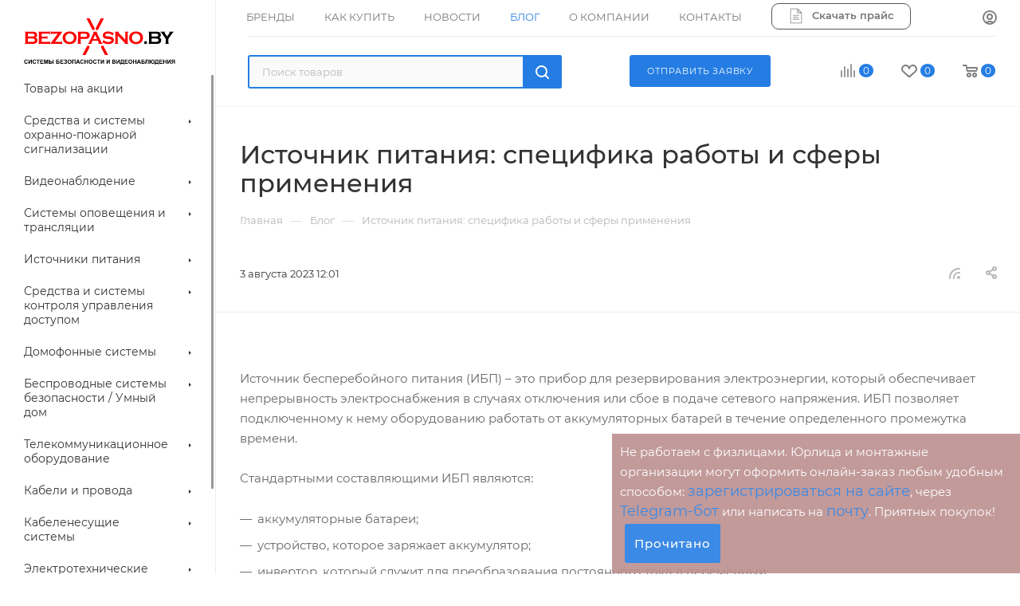

--- FILE ---
content_type: text/html; charset=utf-8
request_url: https://bezopasno.by/blog/istochnik-pitaniya-printsipy-raboty-i-sfery-primeneniya/
body_size: 29112
content:

<!DOCTYPE html>
<html xmlns="http://www.w3.org/1999/xhtml" xml:lang="ru-BY" lang="ru-BY"  >
<head><link rel="canonical" href="https://bezopasno.by/blog/istochnik-pitaniya-printsipy-raboty-i-sfery-primeneniya/" />
<!-- Google tag (gtag.js) -->
<!-- Google Tag Manager -->
<script data-skip-moving="true">(function(w,d,s,l,i){w[l]=w[l]||[];w[l].push({'gtm.start':
new Date().getTime(),event:'gtm.js'});var f=d.getElementsByTagName(s)[0],
j=d.createElement(s),dl=l!='dataLayer'?'&l='+l:'';j.async=true;j.src=
'https://www.googletagmanager.com/gtm.js?id='+i+dl;f.parentNode.insertBefore(j,f);
})(window,document,'script','dataLayer','GTM-N6TWCDK');</script>
<!-- End Google Tag Manager -->

	<title>Что такое источники питания: принципы работы и сферы применения</title>
	<meta name="viewport" content="initial-scale=1.0, width=device-width, maximum-scale=1" />
	<meta name="HandheldFriendly" content="true" />
	<meta name="yes" content="yes" />
	<meta name="apple-mobile-web-app-status-bar-style" content="black" />
	<meta name="SKYPE_TOOLBAR" content="SKYPE_TOOLBAR_PARSER_COMPATIBLE" />
	<meta http-equiv="Content-Type" content="text/html; charset=utf-8" />
<meta name="keywords" content="источники питания, бесперебойные, сферы применения, принципы работы" />
<meta name="description" content="Что такое источники бесперебойного питания: принципы работы и сферы применения. Источники питания для охранно-пожарных систем." />
<script data-skip-moving="true">(function(w, d) {var v = w.frameCacheVars = {"CACHE_MODE":"HTMLCACHE","storageBlocks":[],"dynamicBlocks":{"4i19eW":"68b329da9893","basketitems-component-block":"d41d8cd98f00","header-auth-block1":"d41d8cd98f00","mobile-basket-with-compare-block1":"d41d8cd98f00","header-auth-block2":"d41d8cd98f00","header-basket-with-compare-block1":"d41d8cd98f00","header-basket-with-compare-block2":"d41d8cd98f00","header-auth-block3":"d41d8cd98f00","mobile-auth-block1":"d41d8cd98f00","mobile-basket-with-compare-block2":"d41d8cd98f00","SH28sJ":"cdb4cf74a344","GUFTBV":"d41d8cd98f00","basketitems-block":"d41d8cd98f00"},"AUTO_UPDATE":true,"AUTO_UPDATE_TTL":0,"version":2};var inv = false;if (v.AUTO_UPDATE === false){if (v.AUTO_UPDATE_TTL && v.AUTO_UPDATE_TTL > 0){var lm = Date.parse(d.lastModified);if (!isNaN(lm)){var td = new Date().getTime();if ((lm + v.AUTO_UPDATE_TTL * 1000) >= td){w.frameRequestStart = false;w.preventAutoUpdate = true;return;}inv = true;}}else{w.frameRequestStart = false;w.preventAutoUpdate = true;return;}}var r = w.XMLHttpRequest ? new XMLHttpRequest() : (w.ActiveXObject ? new w.ActiveXObject("Microsoft.XMLHTTP") : null);if (!r) { return; }w.frameRequestStart = true;var m = v.CACHE_MODE; var l = w.location; var x = new Date().getTime();var q = "?bxrand=" + x + (l.search.length > 0 ? "&" + l.search.substring(1) : "");var u = l.protocol + "//" + l.host + l.pathname + q;r.open("GET", u, true);r.setRequestHeader("BX-ACTION-TYPE", "get_dynamic");r.setRequestHeader("X-Bitrix-Composite", "get_dynamic");r.setRequestHeader("BX-CACHE-MODE", m);r.setRequestHeader("BX-CACHE-BLOCKS", v.dynamicBlocks ? JSON.stringify(v.dynamicBlocks) : "");if (inv){r.setRequestHeader("BX-INVALIDATE-CACHE", "Y");}try { r.setRequestHeader("BX-REF", d.referrer || "");} catch(e) {}if (m === "APPCACHE"){r.setRequestHeader("BX-APPCACHE-PARAMS", JSON.stringify(v.PARAMS));r.setRequestHeader("BX-APPCACHE-URL", v.PAGE_URL ? v.PAGE_URL : "");}r.onreadystatechange = function() {if (r.readyState != 4) { return; }var a = r.getResponseHeader("BX-RAND");var b = w.BX && w.BX.frameCache ? w.BX.frameCache : false;if (a != x || !((r.status >= 200 && r.status < 300) || r.status === 304 || r.status === 1223 || r.status === 0)){var f = {error:true, reason:a!=x?"bad_rand":"bad_status", url:u, xhr:r, status:r.status};if (w.BX && w.BX.ready && b){BX.ready(function() {setTimeout(function(){BX.onCustomEvent("onFrameDataRequestFail", [f]);}, 0);});}w.frameRequestFail = f;return;}if (b){b.onFrameDataReceived(r.responseText);if (!w.frameUpdateInvoked){b.update(false);}w.frameUpdateInvoked = true;}else{w.frameDataString = r.responseText;}};r.send();var p = w.performance;if (p && p.addEventListener && p.getEntries && p.setResourceTimingBufferSize){var e = 'resourcetimingbufferfull';var h = function() {if (w.BX && w.BX.frameCache && w.BX.frameCache.frameDataInserted){p.removeEventListener(e, h);}else {p.setResourceTimingBufferSize(p.getEntries().length + 50);}};p.addEventListener(e, h);}})(window, document);</script>
<script data-skip-moving="true">(function(w, d, n) {var cl = "bx-core";var ht = d.documentElement;var htc = ht ? ht.className : undefined;if (htc === undefined || htc.indexOf(cl) !== -1){return;}var ua = n.userAgent;if (/(iPad;)|(iPhone;)/i.test(ua)){cl += " bx-ios";}else if (/Windows/i.test(ua)){cl += ' bx-win';}else if (/Macintosh/i.test(ua)){cl += " bx-mac";}else if (/Linux/i.test(ua) && !/Android/i.test(ua)){cl += " bx-linux";}else if (/Android/i.test(ua)){cl += " bx-android";}cl += (/(ipad|iphone|android|mobile|touch)/i.test(ua) ? " bx-touch" : " bx-no-touch");cl += w.devicePixelRatio && w.devicePixelRatio >= 2? " bx-retina": " bx-no-retina";if (/AppleWebKit/.test(ua)){cl += " bx-chrome";}else if (/Opera/.test(ua)){cl += " bx-opera";}else if (/Firefox/.test(ua)){cl += " bx-firefox";}ht.className = htc ? htc + " " + cl : cl;})(window, document, navigator);</script>

<link href="/bitrix/css/aspro.max/notice.css?16642633413623"  rel="stylesheet" />
<link href="/bitrix/cache/css/MX/aspro_max/page_bd100309a2d84fa6bb3ee3c1612d338d/page_bd100309a2d84fa6bb3ee3c1612d338d_v1.css?1741244172118671"  rel="stylesheet" />
<link href="/bitrix/cache/css/MX/aspro_max/template_7a4240b6c733648fba1a9c32d2de0d4b/template_7a4240b6c733648fba1a9c32d2de0d4b_v1.css?17412426381378505"  data-template-style="true" rel="stylesheet" />


<script type="extension/settings" data-extension="currency.currency-core">{"region":"by"}</script>


<link href="" data-skip-moving="true" rel="stylesheet">
<meta name="theme-color" content="#257de3">
<style>:root{--theme-base-color: #257de3;--theme-base-opacity-color: #257de31a;--theme-base-color-hue:212;--theme-base-color-saturation:77%;--theme-base-color-lightness:52%;}</style>
<style>html {--theme-page-width: 1500px;--theme-page-width-padding: 30px}</style>
<script data-skip-moving="true">window.lazySizesConfig = window.lazySizesConfig || {};lazySizesConfig.loadMode = 1;lazySizesConfig.expand = 200;lazySizesConfig.expFactor = 1;lazySizesConfig.hFac = 0.1;window.lazySizesConfig.loadHidden = false;window.lazySizesConfig.lazyClass = "lazy";</script>
<script src="/local/templates/aspro_max/js/ls.unveilhooks.min.js" data-skip-moving="true" defer></script>
<script src="/local/templates/aspro_max/js/lazysizes.min.js" data-skip-moving="true" defer></script>
<link href="/local/templates/aspro_max/css/print.css?166999077323580" data-template-style="true" rel="stylesheet" media="print">
                                        <script data-skip-moving="true" src="/bitrix/js/main/jquery/jquery-2.2.4.min.js"></script>
                    <script data-skip-moving="true" src="/local/templates/aspro_max/js/speed.min.js?=1681885910"></script>
<link rel="shortcut icon" href="/upload/dev2fun.imagecompress/webp/favicon.webp" type="image/png" />
<link rel="apple-touch-icon" sizes="180x180" href="/upload/dev2fun.imagecompress/webp/CMax/a95/86vcw1j84m488ts03yzsgazbxi5xjbqc.webp" />
<link rel="alternate" type="application/rss+xml" title="rss" href="/blog/rss/" />
<meta property="og:description" content="Что такое источники бесперебойного питания: принципы работы и сферы применения. Источники питания для охранно-пожарных систем." />
<meta property="og:image" content="https://bezopasno.by/upload/iblock/937/eww54h5sgefwobogounwzky9u8q04518/BLOG-news-4.jpg" />
<link rel="image_src" href="https://bezopasno.by/upload/iblock/937/eww54h5sgefwobogounwzky9u8q04518/BLOG-news-4.jpg"  />
<meta property="og:title" content="Что такое источники питания: принципы работы и сферы применения" />
<meta property="og:type" content="website" />
<meta property="og:url" content="https://bezopasno.by/blog/istochnik-pitaniya-printsipy-raboty-i-sfery-primeneniya/" />
		<style>html {--theme-items-gap:32px;}</style>	    <meta name="yandex-verification" content="da95e4cae194d5d7" />
    <meta name="google-site-verification" content="wXjXRp0nzXGyV3MpVf_xENSPLd6cbBWK9IQQdwDsLnI" />
		
</head>
<body class=" site_MX  sticky_menu fill_bg_n catalog-delayed-btn-Y theme-light" id="main" data-site="/">
<!-- Google Tag Manager (noscript) -->
<noscript><iframe src="https://www.googletagmanager.com/ns.html?id=GTM-N6TWCDK"
height="0" width="0" style="display:none;visibility:hidden"></iframe></noscript>
<!-- End Google Tag Manager (noscript) -->
	
	<div id="panel"></div>
	<div id="bxdynamic_4i19eW_start" style="display:none"></div>
<div id="bxdynamic_4i19eW_end" style="display:none"></div>				<div id="bxdynamic_basketitems-component-block_start" style="display:none"></div><div id="bxdynamic_basketitems-component-block_end" style="display:none"></div>								<div class="cd-modal-bg"></div>
		<script data-skip-moving="true">var solutionName = 'arMaxOptions';</script>
		<script src="/local/templates/aspro_max/js/setTheme.php?site_id=MX&site_dir=/" data-skip-moving="true"></script>
				<div class="wrapper1  header_bgcolored long_header2 wides_menu smalls big_header sticky_menu basket_normal basket_fill_WHITE side_LEFT block_side_NORMAL catalog_icons_N banner_auto with_fast_view mheader-v1 header-vcustom header-font-lower_N regions_N title_position_LEFT footer-v2 front-vindex1 mfixed_Y mfixed_view_always title-v3 lazy_Y with_phones compact-catalog normal-catalog-img landing-normal big-banners-mobile-slider bottom-icons-panel-Y compact-breadcrumbs-N catalog-delayed-btn-Y  ">

<div class="mega_fixed_menu scrollblock">
	<div class="maxwidth-theme">
		<svg class="svg svg-close" width="14" height="14" viewBox="0 0 14 14">
		  <path data-name="Rounded Rectangle 568 copy 16" d="M1009.4,953l5.32,5.315a0.987,0.987,0,0,1,0,1.4,1,1,0,0,1-1.41,0L1008,954.4l-5.32,5.315a0.991,0.991,0,0,1-1.4-1.4L1006.6,953l-5.32-5.315a0.991,0.991,0,0,1,1.4-1.4l5.32,5.315,5.31-5.315a1,1,0,0,1,1.41,0,0.987,0.987,0,0,1,0,1.4Z" transform="translate(-1001 -946)"></path>
		</svg>
		<i class="svg svg-close mask arrow"></i>
		<div class="row">
			<div class="col-md-9">
				<div class="left_menu_block">
					<div class="logo_block flexbox flexbox--row align-items-normal">
						<div class="logo">
							<a href="/"><img src="/upload/CMax/cb7/0aesjl1zqu6yf9hstpbx0znduhx17p7h.svg" alt="Интернет-магазин Bezopasno.by" title="Интернет-магазин Bezopasno.by" data-src="" /></a>						</div>
						<div class="top-description addr">
													</div>
					</div>
					<div class="search_block">
						<div class="search_wrap">
							<div class="search-block">
												<div class="search-wrapper">
				<div id="title-search_mega_menu">
					<form action="/catalog/" class="search">
						<div class="search-input-div">
							<input class="search-input" id="title-search-input_mega_menu" type="text" name="q" value="" placeholder="Поиск" size="20" maxlength="50" autocomplete="off" />
						</div>
						<div class="search-button-div">
							<button class="btn btn-search" type="submit" name="s" value="Найти"><i class="svg inline  svg-inline-search2" aria-hidden="true" ><svg class="" width="17" height="17" viewBox="0 0 17 17" aria-hidden="true"><path class="cls-1" d="M16.709,16.719a1,1,0,0,1-1.412,0l-3.256-3.287A7.475,7.475,0,1,1,15,7.5a7.433,7.433,0,0,1-1.549,4.518l3.258,3.289A1,1,0,0,1,16.709,16.719ZM7.5,2A5.5,5.5,0,1,0,13,7.5,5.5,5.5,0,0,0,7.5,2Z"></path></svg></i></button>
							<span class="close-block inline-search-hide"><span class="svg svg-close close-icons"></span></span>
						</div>
					</form>
				</div>
			</div>
								</div>
						</div>
					</div>
					<div class="loadings" style="height:125px;width:50px;" data-nlo="menu-megafixed">					</div>				</div>
			</div>
			<div class="col-md-3">
				<div class="right_menu_block">
					<div class="contact_wrap">
						<div class="info">
							<div class="phone blocks">
								<div class="">
									                                <!-- noindex -->
            <div class="phone with_dropdown white sm">
                                    <div class="wrap">
                        <div>
                                    <i class="svg svg-inline-phone  inline " aria-hidden="true"><svg width="5" height="13" ><use xlink:href="/local/templates/aspro_max/images/svg/header_icons_srite.svg#phone_footer"></use></svg></i><a rel="nofollow" href="tel:+375293367799">+375 29 336 77 99</a>
                                        </div>
                    </div>
                                                    <div class="dropdown with_icons">
                        <div class="wrap scrollblock">
                                                                                            <div class="more_phone"><a class="more_phone_a no-decript" rel="nofollow"  href="tel:+375293367799"><span class="icon"></span>+375 29 336 77 99</a></div>
                                                                                            <div class="more_phone"><a class="more_phone_a no-decript" rel="nofollow"  href="+375 17 336 77 99"><span class="icon"></span>+375 17 336 77 99</a></div>
                                                    </div>
                    </div>
                    <i class="svg svg-inline-down  inline " aria-hidden="true"><svg width="5" height="3" ><use xlink:href="/local/templates/aspro_max/images/svg/header_icons_srite.svg#Triangle_down"></use></svg></i>
                            </div>
            <!-- /noindex -->
                								</div>
								<div class="callback_wrap">
									<span class="callback-block animate-load font_upper colored" data-event="jqm" data-param-form_id="CALLBACK" data-name="callback">Заказать звонок</span>
								</div>
							</div>
							<div class="question_button_wrapper">
								<span class="btn btn-lg btn-transparent-border-color btn-wide animate-load colored_theme_hover_bg-el" data-event="jqm" data-param-form_id="ASK" data-name="ask">
									Задать вопрос								</span>
							</div>
							<div class="person_wrap">
        <div id="bxdynamic_header-auth-block1_start" style="display:none"></div><div id="bxdynamic_header-auth-block1_end" style="display:none"></div>
            <div id="bxdynamic_mobile-basket-with-compare-block1_start" style="display:none"></div><div id="bxdynamic_mobile-basket-with-compare-block1_end" style="display:none"></div>    							</div>
						</div>
					</div>
					<div class="footer_wrap">
						
        
                            <div class="email blocks color-theme-hover">
                    <i class="svg inline  svg-inline-email" aria-hidden="true" ><svg xmlns="http://www.w3.org/2000/svg" width="11" height="9" viewBox="0 0 11 9"><path  data-name="Rectangle 583 copy 16" class="cls-1" d="M367,142h-7a2,2,0,0,1-2-2v-5a2,2,0,0,1,2-2h7a2,2,0,0,1,2,2v5A2,2,0,0,1,367,142Zm0-2v-3.039L364,139h-1l-3-2.036V140h7Zm-6.634-5,3.145,2.079L366.634,135h-6.268Z" transform="translate(-358 -133)"/></svg></i>                    <a href="mailto:zakaz@bezopasno.by">zakaz@bezopasno.by</a><br><a href="mailto:info@bezopasno.by">info@bezopasno.by</a>                </div>
        
        
                            <div class="address blocks">
                    <i class="svg inline  svg-inline-addr" aria-hidden="true" ><svg xmlns="http://www.w3.org/2000/svg" width="9" height="12" viewBox="0 0 9 12"><path class="cls-1" d="M959.135,82.315l0.015,0.028L955.5,87l-3.679-4.717,0.008-.013a4.658,4.658,0,0,1-.83-2.655,4.5,4.5,0,1,1,9,0A4.658,4.658,0,0,1,959.135,82.315ZM955.5,77a2.5,2.5,0,0,0-2.5,2.5,2.467,2.467,0,0,0,.326,1.212l-0.014.022,2.181,3.336,2.034-3.117c0.033-.046.063-0.094,0.093-0.142l0.066-.1-0.007-.009a2.468,2.468,0,0,0,.32-1.2A2.5,2.5,0,0,0,955.5,77Z" transform="translate(-951 -75)"/></svg></i>                    220073, Минск, ул. Скрыганова, 6/1-9, ком.212                </div>
        
    						<div class="social-block">
							<div class="social-icons">
		<!-- noindex -->
	<ul>
													<li class="telegram">
				<a href="https://t.me/BezopasnoBY_Bot" target="_blank" rel="nofollow" title="Telegram">
					Telegram				</a>
			</li>
																											</ul>
	<!-- /noindex -->
</div>						</div>
					</div>
				</div>
			</div>
		</div>
	</div>
</div>
<div class="header_wrap visible-lg visible-md title-v3 ">
	<header id="header">
		<div class="header-wrapper fix-logo header-v28">
	<div class="logo_and_menu-row showed">
		<div class="logo-row">
			<div class="maxwidth-theme wides">
				<div class="row">
					<div class="col-md-12">
						<div class="content-block no-area">
							<div class="subcontent">
								<div class="subtop lines-block">
									<div class="row">
										<div class="top-block">
											<div class="items-wrapper flexbox flexbox--row justify-content-between">
												<div class="menus">
														<ul class="menu topest">
											<li class="">
						<a class="" href="/brands/">
														<span>БРЕНДЫ</span>
						</a>
											</li>
															<li class=" has-child">
						<a class="icons_fa parent" href="/help/kak-kupit/">
														<span>КАК КУПИТЬ</span>
						</a>
													<ul class="dropdown">
																	<li class=" ">
										<a class="" href="/help/kak-kupit/">Оформление заказа</a>
									</li>
																	<li class=" ">
										<a class="" href="/help/oplata/">Оплата</a>
									</li>
																	<li class=" ">
										<a class="" href="/help/delevery/">Доставка</a>
									</li>
																	<li class=" ">
										<a class="" href="/help/kak-kupit/soglashenie-dlya-yurlits.php">Соглашение для юрлиц</a>
									</li>
																	<li class=" ">
										<a class="" href="/help/warranty/">Гарантия на товар</a>
									</li>
																	<li class=" ">
										<a class="" href="/help/zamena-i-vozvrat/">Замена и возврат</a>
									</li>
															</ul>
											</li>
															<li class="">
						<a class="" href="/news/">
														<span>НОВОСТИ</span>
						</a>
											</li>
															<li class="current">
						<a class="" href="/blog/">
														<span>БЛОГ</span>
						</a>
											</li>
															<li class=" has-child">
						<a class="icons_fa parent" href="/company/">
														<span>О КОМПАНИИ</span>
						</a>
													<ul class="dropdown">
																	<li class=" ">
										<a class="" href="/company/">О компании</a>
									</li>
																	<li class=" ">
										<a class="" href="/news/">Новости</a>
									</li>
																	<li class=" ">
										<a class="" href="/sale/">Акции</a>
									</li>
																	<li class=" ">
										<a class="" href="/company/staff/">Сотрудники</a>
									</li>
																	<li class=" ">
										<a class="" href="/company/vacancy/">Вакансии</a>
									</li>
																	<li class=" ">
										<a class="" href="/company/projects/">Реализованные проекты</a>
									</li>
																	<li class=" ">
										<a class="" href="/company/licenses/">Лицензии и сертификаты</a>
									</li>
																	<li class=" ">
										<a class="" href="/company/cooperation/">Сотрудничество</a>
									</li>
															</ul>
											</li>
															<li class="">
						<a class="" href="/contacts/">
														<span>КОНТАКТЫ</span>
						</a>
											</li>
															<li class="doc_download" >
							<a href="/upload/price_Bezopasno.by_2025.xlsx">
																	<i class="svg inline  svg-inline-doc_menu" aria-hidden="true" ><svg fill="#000000" xmlns="http://www.w3.org/2000/svg"  viewBox="0 0 50 50" width="20px" height="20px"><path d="M 7 2 L 7 48 L 43 48 L 43 14.59375 L 42.71875 14.28125 L 30.71875 2.28125 L 30.40625 2 Z M 9 4 L 29 4 L 29 16 L 41 16 L 41 46 L 9 46 Z M 31 5.4375 L 39.5625 14 L 31 14 Z M 15 22 L 15 24 L 35 24 L 35 22 Z M 15 28 L 15 30 L 31 30 L 31 28 Z M 15 34 L 15 36 L 35 36 L 35 34 Z"/></svg></i>																<span>Скачать прайс</span>
							</a>
					</li>
								<li class="more hidden">
			<span>...</span>
			<ul class="dropdown"></ul>
		</li>
	</ul>
												</div>
												<div class="right-icons top-block-item top-block-item showed">
													<div class="pull-right">
														<div class="wrap_icon inner-table-block1 person">
        <div id="bxdynamic_header-auth-block2_start" style="display:none"></div><div id="bxdynamic_header-auth-block2_end" style="display:none"></div>
    														</div>
													</div>
												</div>
											</div>
										</div>
									</div>
								</div>
								<div class="subbottom">
									<div class="right-icons pull-right top-block-item logo_and_menu-row">
						
										
										<div class="pull-right">
											                                        <div id="bxdynamic_header-basket-with-compare-block1_start" style="display:none"></div><div id="bxdynamic_header-basket-with-compare-block1_end" style="display:none"></div>                        										</div>
										<div class="pull-right">
											<div class="wrap_icon inner-table-block">
												<div class="phone-block icons blocks">
<!--													--><!--														--><!--													-->																									</div>
											</div>
										</div>
									</div>
									<div class="search_wraps">
										<div class="search-block inner-table-block">

				<div class="search-wrapper">
				<div id="title-search_fixed">
					<form action="/search.php" class="search">
						<div class="search-input-div">
							<input class="search-input" id="title-search-input_fixed" type="text" name="q" value="" placeholder="Поиск товаров"  size="20" maxlength="50" autocomplete="off" />
						</div>
						<div class="search-button-div">
															<button class="btn btn-search" type="submit" name="s" value="Найти">
									<i class="svg inline  svg-inline-search2" aria-hidden="true" ><svg class="" width="17" height="17" viewBox="0 0 17 17" aria-hidden="true"><path class="cls-1" d="M16.709,16.719a1,1,0,0,1-1.412,0l-3.256-3.287A7.475,7.475,0,1,1,15,7.5a7.433,7.433,0,0,1-1.549,4.518l3.258,3.289A1,1,0,0,1,16.709,16.719ZM7.5,2A5.5,5.5,0,1,0,13,7.5,5.5,5.5,0,0,0,7.5,2Z"></path></svg></i>								</button>
														<span class="close-block inline-search-hide"><i class="svg inline  svg-inline-search svg-close close-icons colored_theme_hover" aria-hidden="true" ><svg xmlns="http://www.w3.org/2000/svg" width="16" height="16" viewBox="0 0 16 16"><path data-name="Rounded Rectangle 114 copy 3" class="cccls-1" d="M334.411,138l6.3,6.3a1,1,0,0,1,0,1.414,0.992,0.992,0,0,1-1.408,0l-6.3-6.306-6.3,6.306a1,1,0,0,1-1.409-1.414l6.3-6.3-6.293-6.3a1,1,0,0,1,1.409-1.414l6.3,6.3,6.3-6.3A1,1,0,0,1,340.7,131.7Z" transform="translate(-325 -130)"></path></svg></i></span>
						</div>
					</form>
				</div>
			</div>
												<div class="pull-right" style="margin-top: 24px; margin-left: 85px;"><span class="btn btn-default animate-load has-ripple" data-event="jqm" data-param-form_id="PROJECT_WITH_FILE" data-name="callback">Отправить заявку</span>
											</div>
										</div>
									</div>
								</div>
							</div>
						</div>
					</div>
				</div>
				<div class="lines-row"></div>
			</div>
		</div>	</div>
</div>
<div class="sidebar_menu">
	<div class="sidebar_menu_inner">
		<div class="logo-row">
			<div class="logo-block">
				<div class="logo">
					<a href="/"><img src="/upload/CMax/cb7/0aesjl1zqu6yf9hstpbx0znduhx17p7h.svg" alt="Интернет-магазин Bezopasno.by" title="Интернет-магазин Bezopasno.by" data-src="" /></a>				</div>
			</div>
		</div>
		<div class="menu-wrapper">
				<div class="menu_top_block catalog_block">
		<ul class="menu dropdown">
							<li class=" full   m_line v_hover">
					<a class="icons_fa " href="/tovary-na-aktsii/" >
																								<span class="name">Товары на акции</span>
						<div class="toggle_block"></div>
						<div class="clearfix"></div>
					</a>
									</li>
							<li class=" full has-child  m_line v_hover">
					<a class="icons_fa parent" href="/sredstva_i_sistemy_okhranno_pozharnoy_signalizatsii/" >
																				<i class="svg inline  svg-inline-right" aria-hidden="true" ><svg xmlns="http://www.w3.org/2000/svg" width="3" height="5" viewBox="0 0 3 5"><path  data-name="Rectangle 4 copy" class="cls-1" d="M203,84V79l3,2.5Z" transform="translate(-203 -79)"/></svg></i>																									<span class="name">Средства и системы охранно-пожарной сигнализации</span>
						<div class="toggle_block"></div>
						<div class="clearfix"></div>
					</a>
											<div class="dropdown-block  ">
							<div class="dropdown">
								<ul class="left-menu-wrapper">
																			<li class=" ">
																							<span class="image colored_theme_svg">
													<a href="/sredstva_i_sistemy_okhranno_pozharnoy_signalizatsii/izveshchateli_pozharnye/">
																													<img class="lazy" data-src="/upload/dev2fun.imagecompress/webp/iblock/ee7/15pk5cp0jsdtutvl6ltm9w7sld07yfqh.webp" src="/local/templates/aspro_max/images/loaders/double_ring.svg" alt="Извещатели пожарные" />
																											</a>
												</span>
																						<a class="section option-font-bold" href="/sredstva_i_sistemy_okhranno_pozharnoy_signalizatsii/izveshchateli_pozharnye/"><span>Извещатели пожарные</span></a>
																						<div class="clearfix"></div>
										</li>
																			<li class=" ">
																							<span class="image colored_theme_svg">
													<a href="/sredstva_i_sistemy_okhranno_pozharnoy_signalizatsii/izveshchateli_okhrannye/">
																													<img class="lazy" data-src="/upload/dev2fun.imagecompress/webp/resize_cache/iblock/de3/50_50_1/qcqanm7wvil4lk70joa07ss17pt673ll.webp" src="/local/templates/aspro_max/images/loaders/double_ring.svg" alt="Извещатели охранные" />
																											</a>
												</span>
																						<a class="section option-font-bold" href="/sredstva_i_sistemy_okhranno_pozharnoy_signalizatsii/izveshchateli_okhrannye/"><span>Извещатели охранные</span></a>
																						<div class="clearfix"></div>
										</li>
																			<li class=" ">
																							<span class="image colored_theme_svg">
													<a href="/sredstva_i_sistemy_okhranno_pozharnoy_signalizatsii/opoveshchateli/">
																													<img class="lazy" data-src="/upload/dev2fun.imagecompress/webp/iblock/fa3/pka1un3j8y5dc1v2f1khu8d91k2dpa69.webp" src="/local/templates/aspro_max/images/loaders/double_ring.svg" alt="Оповещатели" />
																											</a>
												</span>
																						<a class="section option-font-bold" href="/sredstva_i_sistemy_okhranno_pozharnoy_signalizatsii/opoveshchateli/"><span>Оповещатели</span></a>
																						<div class="clearfix"></div>
										</li>
																			<li class=" ">
																							<span class="image colored_theme_svg">
													<a href="/sredstva_i_sistemy_okhranno_pozharnoy_signalizatsii/pribory_priemno_kontrolnye/">
																													<img class="lazy" data-src="/upload/dev2fun.imagecompress/webp/resize_cache/iblock/208/50_50_1/ehrv3hgdo681oozibfflxdvm2ag4ygrb.webp" src="/local/templates/aspro_max/images/loaders/double_ring.svg" alt="Приборы приемно-контрольные" />
																											</a>
												</span>
																						<a class="section option-font-bold" href="/sredstva_i_sistemy_okhranno_pozharnoy_signalizatsii/pribory_priemno_kontrolnye/"><span>Приборы приемно-контрольные</span></a>
																						<div class="clearfix"></div>
										</li>
																			<li class=" ">
																							<span class="image colored_theme_svg">
													<a href="/sredstva_i_sistemy_okhranno_pozharnoy_signalizatsii/programmnoe_obespechenie_1/">
																													<img class="lazy" data-src="/upload/dev2fun.imagecompress/webp/resize_cache/iblock/c18/50_50_1/aesmanqo899t52os2k30219bile4kj1w.webp" src="/local/templates/aspro_max/images/loaders/double_ring.svg" alt="Программное обеспечение" />
																											</a>
												</span>
																						<a class="section option-font-bold" href="/sredstva_i_sistemy_okhranno_pozharnoy_signalizatsii/programmnoe_obespechenie_1/"><span>Программное обеспечение</span></a>
																						<div class="clearfix"></div>
										</li>
																			<li class=" ">
																							<span class="image colored_theme_svg">
													<a href="/sredstva_i_sistemy_okhranno_pozharnoy_signalizatsii/dopolnitelnoe_oborudovanie/">
																													<img class="lazy" data-src="/upload/dev2fun.imagecompress/webp/resize_cache/iblock/3d9/50_50_1/w0vdfez6m2e8ycy3rc9qiwgkvhy5zzuk.webp" src="/local/templates/aspro_max/images/loaders/double_ring.svg" alt="Дополнительное оборудование" />
																											</a>
												</span>
																						<a class="section option-font-bold" href="/sredstva_i_sistemy_okhranno_pozharnoy_signalizatsii/dopolnitelnoe_oborudovanie/"><span>Дополнительное оборудование</span></a>
																						<div class="clearfix"></div>
										</li>
																	</ul>
																	<div class="right-side BANNER">
										<div class="right-content">
																					</div>
									</div>
															</div>
						</div>
									</li>
							<li class=" full has-child  m_line v_hover">
					<a class="icons_fa parent" href="/videonablyudenie/" >
																				<i class="svg inline  svg-inline-right" aria-hidden="true" ><svg xmlns="http://www.w3.org/2000/svg" width="3" height="5" viewBox="0 0 3 5"><path  data-name="Rectangle 4 copy" class="cls-1" d="M203,84V79l3,2.5Z" transform="translate(-203 -79)"/></svg></i>																									<span class="name">Видеонаблюдение</span>
						<div class="toggle_block"></div>
						<div class="clearfix"></div>
					</a>
											<div class="dropdown-block  ">
							<div class="dropdown">
								<ul class="left-menu-wrapper">
																			<li class=" ">
																							<span class="image colored_theme_svg">
													<a href="/videonablyudenie/videokamery_1/">
																													<img class="lazy" data-src="/upload/dev2fun.imagecompress/webp/resize_cache/iblock/c2f/50_50_1/lk3792lfwr8upv3xpl27d51ntfvblbu5.webp" src="/local/templates/aspro_max/images/loaders/double_ring.svg" alt="Видеокамеры" />
																											</a>
												</span>
																						<a class="section option-font-bold" href="/videonablyudenie/videokamery_1/"><span>Видеокамеры</span></a>
																						<div class="clearfix"></div>
										</li>
																			<li class=" ">
																							<span class="image colored_theme_svg">
													<a href="/videonablyudenie/videoregistratory_1/">
																													<img class="lazy" data-src="/upload/dev2fun.imagecompress/webp/resize_cache/iblock/f88/50_50_1/kuir32h1jw0kw2z78a9vi0kmnnxwyjss.webp" src="/local/templates/aspro_max/images/loaders/double_ring.svg" alt="Видеорегистраторы" />
																											</a>
												</span>
																						<a class="section option-font-bold" href="/videonablyudenie/videoregistratory_1/"><span>Видеорегистраторы</span></a>
																						<div class="clearfix"></div>
										</li>
																			<li class=" ">
																							<span class="image colored_theme_svg">
													<a href="/videonablyudenie/setevoe_oborudovanie/">
																													<img class="lazy" data-src="/upload/dev2fun.imagecompress/webp/iblock/2ea/60bzo91xpa2ouooyyzei5duh8hudrdu1.webp" src="/local/templates/aspro_max/images/loaders/double_ring.svg" alt="Сетевое оборудование" />
																											</a>
												</span>
																						<a class="section option-font-bold" href="/videonablyudenie/setevoe_oborudovanie/"><span>Сетевое оборудование</span></a>
																						<div class="clearfix"></div>
										</li>
																			<li class=" ">
																							<span class="image colored_theme_svg">
													<a href="/videonablyudenie/monitory/">
																													<img class="lazy" data-src="/upload/dev2fun.imagecompress/webp/resize_cache/iblock/3e7/50_50_1/8z64ku58h39zui5fko4izkugn0jg4u6a.webp" src="/local/templates/aspro_max/images/loaders/double_ring.svg" alt="Мониторы" />
																											</a>
												</span>
																						<a class="section option-font-bold" href="/videonablyudenie/monitory/"><span>Мониторы</span></a>
																						<div class="clearfix"></div>
										</li>
																			<li class=" ">
																							<span class="image colored_theme_svg">
													<a href="/videonablyudenie/zhestkie_diski/">
																													<img class="lazy" data-src="/upload/dev2fun.imagecompress/webp/resize_cache/iblock/9f5/50_50_1/phmoit5yeo8bfc48bb39ldu8plpyz4n0.webp" src="/local/templates/aspro_max/images/loaders/double_ring.svg" alt="Жесткие диски" />
																											</a>
												</span>
																						<a class="section option-font-bold" href="/videonablyudenie/zhestkie_diski/"><span>Жесткие диски</span></a>
																						<div class="clearfix"></div>
										</li>
																			<li class=" ">
																							<span class="image colored_theme_svg">
													<a href="/videonablyudenie/aksessuary_dlya_videonablyudeniya/">
																													<img class="lazy" data-src="/upload/dev2fun.imagecompress/webp/resize_cache/iblock/ddf/50_50_1/m7l8dsy56ks05z1di9hk0ihpelj15i7j.webp" src="/local/templates/aspro_max/images/loaders/double_ring.svg" alt="Аксессуары для видеонаблюдения" />
																											</a>
												</span>
																						<a class="section option-font-bold" href="/videonablyudenie/aksessuary_dlya_videonablyudeniya/"><span>Аксессуары для видеонаблюдения</span></a>
																						<div class="clearfix"></div>
										</li>
																			<li class=" ">
																							<span class="image colored_theme_svg">
													<a href="/videonablyudenie/prochee/">
																													<img class="lazy" data-src="/upload/dev2fun.imagecompress/webp/resize_cache/iblock/0de/50_50_1/wknlu5kp1727wgu3urtv7rb0gzv92gli.webp" src="/local/templates/aspro_max/images/loaders/double_ring.svg" alt="Прочее" />
																											</a>
												</span>
																						<a class="section option-font-bold" href="/videonablyudenie/prochee/"><span>Прочее</span></a>
																						<div class="clearfix"></div>
										</li>
																	</ul>
																	<div class="right-side BANNER">
										<div class="right-content">
																					</div>
									</div>
															</div>
						</div>
									</li>
							<li class=" full has-child  m_line v_hover">
					<a class="icons_fa parent" href="/sistemy_opoveshcheniya_i_translyatsii/" >
																				<i class="svg inline  svg-inline-right" aria-hidden="true" ><svg xmlns="http://www.w3.org/2000/svg" width="3" height="5" viewBox="0 0 3 5"><path  data-name="Rectangle 4 copy" class="cls-1" d="M203,84V79l3,2.5Z" transform="translate(-203 -79)"/></svg></i>																									<span class="name">Системы оповещения и трансляции</span>
						<div class="toggle_block"></div>
						<div class="clearfix"></div>
					</a>
											<div class="dropdown-block  ">
							<div class="dropdown">
								<ul class="left-menu-wrapper">
																			<li class=" ">
																							<span class="image colored_theme_svg">
													<a href="/sistemy_opoveshcheniya_i_translyatsii/vyzyvnye_ustroystva/">
																													<img class="lazy" data-src="/upload/dev2fun.imagecompress/webp/resize_cache/iblock/c75/50_50_1/yqdm3mjg5ivlqehr62cx0ckfdmfzg1cd.webp" src="/local/templates/aspro_max/images/loaders/double_ring.svg" alt="Вызывные устройства" />
																											</a>
												</span>
																						<a class="section option-font-bold" href="/sistemy_opoveshcheniya_i_translyatsii/vyzyvnye_ustroystva/"><span>Вызывные устройства</span></a>
																						<div class="clearfix"></div>
										</li>
																			<li class=" ">
																							<span class="image colored_theme_svg">
													<a href="/sistemy_opoveshcheniya_i_translyatsii/gromkogovoriteli/">
																													<img class="lazy" data-src="/upload/dev2fun.imagecompress/webp/resize_cache/iblock/62c/50_50_1/mopputtfops0eiukr2piounjuax2o8tx.webp" src="/local/templates/aspro_max/images/loaders/double_ring.svg" alt="Громкоговорители" />
																											</a>
												</span>
																						<a class="section option-font-bold" href="/sistemy_opoveshcheniya_i_translyatsii/gromkogovoriteli/"><span>Громкоговорители</span></a>
																						<div class="clearfix"></div>
										</li>
																			<li class=" ">
																							<span class="image colored_theme_svg">
													<a href="/sistemy_opoveshcheniya_i_translyatsii/kommutatory/">
																													<img class="lazy" data-src="/upload/dev2fun.imagecompress/webp/resize_cache/iblock/c66/50_50_1/lsjcauergti511zxd8b4nzratclz9teh.webp" src="/local/templates/aspro_max/images/loaders/double_ring.svg" alt="Коммутаторы" />
																											</a>
												</span>
																						<a class="section option-font-bold" href="/sistemy_opoveshcheniya_i_translyatsii/kommutatory/"><span>Коммутаторы</span></a>
																						<div class="clearfix"></div>
										</li>
																			<li class=" ">
																							<span class="image colored_theme_svg">
													<a href="/sistemy_opoveshcheniya_i_translyatsii/mikrofonnye_konsoli/">
																													<img class="lazy" data-src="/upload/dev2fun.imagecompress/webp/resize_cache/iblock/927/50_50_1/0upih7271o07xpcgzjv99bfvg16c5gjk.webp" src="/local/templates/aspro_max/images/loaders/double_ring.svg" alt="Микрофонные консоли" />
																											</a>
												</span>
																						<a class="section option-font-bold" href="/sistemy_opoveshcheniya_i_translyatsii/mikrofonnye_konsoli/"><span>Микрофонные консоли</span></a>
																						<div class="clearfix"></div>
										</li>
																			<li class=" ">
																							<span class="image colored_theme_svg">
													<a href="/sistemy_opoveshcheniya_i_translyatsii/rechevye_opoveshchateli/">
																													<img class="lazy" data-src="/upload/dev2fun.imagecompress/webp/resize_cache/iblock/8b4/50_50_1/p65dihs3qyfannu1oddt0vezic3c7icy.webp" src="/local/templates/aspro_max/images/loaders/double_ring.svg" alt="Речевые оповещатели" />
																											</a>
												</span>
																						<a class="section option-font-bold" href="/sistemy_opoveshcheniya_i_translyatsii/rechevye_opoveshchateli/"><span>Речевые оповещатели</span></a>
																						<div class="clearfix"></div>
										</li>
																			<li class=" ">
																							<span class="image colored_theme_svg">
													<a href="/sistemy_opoveshcheniya_i_translyatsii/usiliteli/">
																													<img class="lazy" data-src="/upload/dev2fun.imagecompress/webp/resize_cache/iblock/7d8/50_50_1/ejn2lcir4hcc3uusm63zxun223dm19hh.webp" src="/local/templates/aspro_max/images/loaders/double_ring.svg" alt="Усилители" />
																											</a>
												</span>
																						<a class="section option-font-bold" href="/sistemy_opoveshcheniya_i_translyatsii/usiliteli/"><span>Усилители</span></a>
																						<div class="clearfix"></div>
										</li>
																			<li class=" ">
																							<span class="image colored_theme_svg">
													<a href="/sistemy_opoveshcheniya_i_translyatsii/svetovye-ukazateli-tablo/">
																													<img class="lazy" data-src="/upload/dev2fun.imagecompress/webp/resize_cache/iblock/ddf/50_50_1/0c5mqqcq5e6f7nmp4qynmf82fdyx7yqz.webp" src="/local/templates/aspro_max/images/loaders/double_ring.svg" alt="Световые указатели (табло)" />
																											</a>
												</span>
																						<a class="section option-font-bold" href="/sistemy_opoveshcheniya_i_translyatsii/svetovye-ukazateli-tablo/"><span>Световые указатели (табло)</span></a>
																						<div class="clearfix"></div>
										</li>
																	</ul>
																	<div class="right-side BANNER">
										<div class="right-content">
																					</div>
									</div>
															</div>
						</div>
									</li>
							<li class=" full has-child  m_line v_hover">
					<a class="icons_fa parent" href="/istochniki_pitaniya/" >
																				<i class="svg inline  svg-inline-right" aria-hidden="true" ><svg xmlns="http://www.w3.org/2000/svg" width="3" height="5" viewBox="0 0 3 5"><path  data-name="Rectangle 4 copy" class="cls-1" d="M203,84V79l3,2.5Z" transform="translate(-203 -79)"/></svg></i>																									<span class="name">Источники питания</span>
						<div class="toggle_block"></div>
						<div class="clearfix"></div>
					</a>
											<div class="dropdown-block  ">
							<div class="dropdown">
								<ul class="left-menu-wrapper">
																			<li class=" ">
																							<span class="image colored_theme_svg">
													<a href="/istochniki_pitaniya/akkumulyatornye_batarei/">
																													<img class="lazy" data-src="/upload/dev2fun.imagecompress/webp/resize_cache/iblock/c53/50_50_1/3z1bg91b8uth7sbd0e01sg8g53s6kdd6.webp" src="/local/templates/aspro_max/images/loaders/double_ring.svg" alt="Аккумуляторные батареи" />
																											</a>
												</span>
																						<a class="section option-font-bold" href="/istochniki_pitaniya/akkumulyatornye_batarei/"><span>Аккумуляторные батареи</span></a>
																						<div class="clearfix"></div>
										</li>
																			<li class=" ">
																							<span class="image colored_theme_svg">
													<a href="/istochniki_pitaniya/istochniki_pitaniya_1/">
																													<img class="lazy" data-src="/upload/dev2fun.imagecompress/webp/resize_cache/iblock/303/50_50_1/jx3yyo2dibuflap2vtp8rx156hp7d42s.webp" src="/local/templates/aspro_max/images/loaders/double_ring.svg" alt="Источники питания" />
																											</a>
												</span>
																						<a class="section option-font-bold" href="/istochniki_pitaniya/istochniki_pitaniya_1/"><span>Источники питания</span></a>
																						<div class="clearfix"></div>
										</li>
																			<li class=" ">
																							<span class="image colored_theme_svg">
													<a href="/istochniki_pitaniya/korpusy_pod_akb/">
																													<img class="lazy" data-src="/upload/dev2fun.imagecompress/webp/resize_cache/iblock/d2d/50_50_1/t60xqkhab2eyq6o0gw6uz8wn8jr2phmb.webp" src="/local/templates/aspro_max/images/loaders/double_ring.svg" alt="Корпусы под АКБ" />
																											</a>
												</span>
																						<a class="section option-font-bold" href="/istochniki_pitaniya/korpusy_pod_akb/"><span>Корпусы под АКБ</span></a>
																						<div class="clearfix"></div>
										</li>
																	</ul>
																	<div class="right-side BANNER">
										<div class="right-content">
																					</div>
									</div>
															</div>
						</div>
									</li>
							<li class=" full has-child  m_line v_hover">
					<a class="icons_fa parent" href="/sredstva_i_sistemy_kontrolya_upravleniya_dostupom/" >
																				<i class="svg inline  svg-inline-right" aria-hidden="true" ><svg xmlns="http://www.w3.org/2000/svg" width="3" height="5" viewBox="0 0 3 5"><path  data-name="Rectangle 4 copy" class="cls-1" d="M203,84V79l3,2.5Z" transform="translate(-203 -79)"/></svg></i>																									<span class="name">Средства и системы контроля управления доступом</span>
						<div class="toggle_block"></div>
						<div class="clearfix"></div>
					</a>
											<div class="dropdown-block  ">
							<div class="dropdown">
								<ul class="left-menu-wrapper">
																			<li class=" ">
																							<span class="image colored_theme_svg">
													<a href="/sredstva_i_sistemy_kontrolya_upravleniya_dostupom/terminaly_dostupa/">
																													<img class="lazy" data-src="/upload/dev2fun.imagecompress/webp/resize_cache/iblock/c8b/50_50_1/bdhzpm0br0si79m5qyjvb9a8ta6qe9y9.webp" src="/local/templates/aspro_max/images/loaders/double_ring.svg" alt="Терминалы доступа" />
																											</a>
												</span>
																						<a class="section option-font-bold" href="/sredstva_i_sistemy_kontrolya_upravleniya_dostupom/terminaly_dostupa/"><span>Терминалы доступа</span></a>
																						<div class="clearfix"></div>
										</li>
																			<li class=" ">
																							<span class="image colored_theme_svg">
													<a href="/sredstva_i_sistemy_kontrolya_upravleniya_dostupom/avtonomnye_kontrollery_i_schityvateli/">
																													<img class="lazy" data-src="/upload/dev2fun.imagecompress/webp/resize_cache/iblock/a30/50_50_1/wfpzc65xc22vimtevcijj2vs08hdhc4k.webp" src="/local/templates/aspro_max/images/loaders/double_ring.svg" alt="Автономные контроллеры и считыватели" />
																											</a>
												</span>
																						<a class="section option-font-bold" href="/sredstva_i_sistemy_kontrolya_upravleniya_dostupom/avtonomnye_kontrollery_i_schityvateli/"><span>Автономные контроллеры и считыватели</span></a>
																						<div class="clearfix"></div>
										</li>
																			<li class=" ">
																							<span class="image colored_theme_svg">
													<a href="/sredstva_i_sistemy_kontrolya_upravleniya_dostupom/dvernye_dovodchiki/">
																													<img class="lazy" data-src="/upload/dev2fun.imagecompress/webp/resize_cache/iblock/e38/50_50_1/ujcd0ib9b3bbsvbnxn4ej0pu37hcs09d.webp" src="/local/templates/aspro_max/images/loaders/double_ring.svg" alt="Дверные доводчики" />
																											</a>
												</span>
																						<a class="section option-font-bold" href="/sredstva_i_sistemy_kontrolya_upravleniya_dostupom/dvernye_dovodchiki/"><span>Дверные доводчики</span></a>
																						<div class="clearfix"></div>
										</li>
																			<li class=" ">
																							<span class="image colored_theme_svg">
													<a href="/sredstva_i_sistemy_kontrolya_upravleniya_dostupom/klyuchi_dostupa/">
																													<img class="lazy" data-src="/upload/dev2fun.imagecompress/webp/resize_cache/iblock/2c2/50_50_1/v2p0b4clou9u2ovr0ovs3g11ityyrfws.webp" src="/local/templates/aspro_max/images/loaders/double_ring.svg" alt="Ключи доступа" />
																											</a>
												</span>
																						<a class="section option-font-bold" href="/sredstva_i_sistemy_kontrolya_upravleniya_dostupom/klyuchi_dostupa/"><span>Ключи доступа</span></a>
																						<div class="clearfix"></div>
										</li>
																			<li class=" ">
																							<span class="image colored_theme_svg">
													<a href="/sredstva_i_sistemy_kontrolya_upravleniya_dostupom/knopki_vykhoda/">
																													<img class="lazy" data-src="/upload/dev2fun.imagecompress/webp/resize_cache/iblock/d50/50_50_1/ody33gxujw4gjbfw1y0i2zre2ulm1oky.webp" src="/local/templates/aspro_max/images/loaders/double_ring.svg" alt="Кнопки выхода" />
																											</a>
												</span>
																						<a class="section option-font-bold" href="/sredstva_i_sistemy_kontrolya_upravleniya_dostupom/knopki_vykhoda/"><span>Кнопки выхода</span></a>
																						<div class="clearfix"></div>
										</li>
																			<li class=" ">
																							<span class="image colored_theme_svg">
													<a href="/sredstva_i_sistemy_kontrolya_upravleniya_dostupom/setevye_kontrollery/">
																													<img class="lazy" data-src="/upload/dev2fun.imagecompress/webp/resize_cache/iblock/201/50_50_1/uii7jsn5susfghc01ktwaiipk2f239dz.webp" src="/local/templates/aspro_max/images/loaders/double_ring.svg" alt="Сетевые контроллеры" />
																											</a>
												</span>
																						<a class="section option-font-bold" href="/sredstva_i_sistemy_kontrolya_upravleniya_dostupom/setevye_kontrollery/"><span>Сетевые контроллеры</span></a>
																						<div class="clearfix"></div>
										</li>
																			<li class=" ">
																							<span class="image colored_theme_svg">
													<a href="/sredstva_i_sistemy_kontrolya_upravleniya_dostupom/dvernye_zamki/">
																													<img class="lazy" data-src="/upload/dev2fun.imagecompress/webp/resize_cache/iblock/66c/50_50_1/17bbjyjtyoeqw8xq83dmahancpmjdazr.webp" src="/local/templates/aspro_max/images/loaders/double_ring.svg" alt="Дверные замки" />
																											</a>
												</span>
																						<a class="section option-font-bold" href="/sredstva_i_sistemy_kontrolya_upravleniya_dostupom/dvernye_zamki/"><span>Дверные замки</span></a>
																						<div class="clearfix"></div>
										</li>
																	</ul>
																	<div class="right-side BANNER">
										<div class="right-content">
																					</div>
									</div>
															</div>
						</div>
									</li>
							<li class=" full has-child  m_line v_hover">
					<a class="icons_fa parent" href="/domofonnye_sistemy/" >
																				<i class="svg inline  svg-inline-right" aria-hidden="true" ><svg xmlns="http://www.w3.org/2000/svg" width="3" height="5" viewBox="0 0 3 5"><path  data-name="Rectangle 4 copy" class="cls-1" d="M203,84V79l3,2.5Z" transform="translate(-203 -79)"/></svg></i>																									<span class="name">Домофонные системы</span>
						<div class="toggle_block"></div>
						<div class="clearfix"></div>
					</a>
											<div class="dropdown-block  ">
							<div class="dropdown">
								<ul class="left-menu-wrapper">
																			<li class=" ">
																							<span class="image colored_theme_svg">
													<a href="/domofonnye_sistemy/videodomofony/">
																													<img class="lazy" data-src="/upload/dev2fun.imagecompress/webp/resize_cache/iblock/c44/50_50_1/s5bof8un0e9d8x80csxkfptrycopnjt9.webp" src="/local/templates/aspro_max/images/loaders/double_ring.svg" alt="Видеодомофоны" />
																											</a>
												</span>
																						<a class="section option-font-bold" href="/domofonnye_sistemy/videodomofony/"><span>Видеодомофоны</span></a>
																						<div class="clearfix"></div>
										</li>
																			<li class=" ">
																							<span class="image colored_theme_svg">
													<a href="/domofonnye_sistemy/vyzyvnye_paneli/">
																													<img class="lazy" data-src="/upload/dev2fun.imagecompress/webp/resize_cache/iblock/c84/50_50_1/s9rv3p0q5eqwigbwe3w1q4wpuw343iyj.webp" src="/local/templates/aspro_max/images/loaders/double_ring.svg" alt="Вызывные панели" />
																											</a>
												</span>
																						<a class="section option-font-bold" href="/domofonnye_sistemy/vyzyvnye_paneli/"><span>Вызывные панели</span></a>
																						<div class="clearfix"></div>
										</li>
																	</ul>
																	<div class="right-side BANNER">
										<div class="right-content">
																					</div>
									</div>
															</div>
						</div>
									</li>
							<li class="cust_at_menu_parent full has-child  m_line v_hover">
					<a class="icons_fa parent" href="/besprovodnye_sistemy_bezopasnosti_umnyy_dom/" >
																				<i class="svg inline  svg-inline-right" aria-hidden="true" ><svg xmlns="http://www.w3.org/2000/svg" width="3" height="5" viewBox="0 0 3 5"><path  data-name="Rectangle 4 copy" class="cls-1" d="M203,84V79l3,2.5Z" transform="translate(-203 -79)"/></svg></i>																									<span class="name">Беспроводные системы безопасности / Умный дом</span>
						<div class="toggle_block"></div>
						<div class="clearfix"></div>
					</a>
											<div class="dropdown-block  cust_at_menu">
							<div class="dropdown">
								<ul class="left-menu-wrapper">
																			<li class=" ">
																							<span class="image colored_theme_svg">
													<a href="/besprovodnye_sistemy_bezopasnosti_umnyy_dom/breloki/">
																													<img class="lazy" data-src="/upload/dev2fun.imagecompress/webp/resize_cache/iblock/093/50_50_1/orf1mctatrqk19muijmhshcbp3d9pfci.webp" src="/local/templates/aspro_max/images/loaders/double_ring.svg" alt="Брелоки" />
																											</a>
												</span>
																						<a class="section option-font-bold" href="/besprovodnye_sistemy_bezopasnosti_umnyy_dom/breloki/"><span>Брелоки</span></a>
																						<div class="clearfix"></div>
										</li>
																			<li class=" ">
																							<span class="image colored_theme_svg">
													<a href="/besprovodnye_sistemy_bezopasnosti_umnyy_dom/videokamery/">
																													<img class="lazy" data-src="/upload/dev2fun.imagecompress/webp/resize_cache/iblock/59f/50_50_1/a43tl461r52z0ewbajdeuyp49rydtj8p.webp" src="/local/templates/aspro_max/images/loaders/double_ring.svg" alt="Видеокамеры" />
																											</a>
												</span>
																						<a class="section option-font-bold" href="/besprovodnye_sistemy_bezopasnosti_umnyy_dom/videokamery/"><span>Видеокамеры</span></a>
																						<div class="clearfix"></div>
										</li>
																			<li class=" ">
																							<span class="image colored_theme_svg">
													<a href="/besprovodnye_sistemy_bezopasnosti_umnyy_dom/videoregistratory/">
																													<img class="lazy" data-src="/upload/dev2fun.imagecompress/webp/resize_cache/iblock/6fc/50_50_1/9q377gykislacoaw3r7fzzohrbw092ot.webp" src="/local/templates/aspro_max/images/loaders/double_ring.svg" alt="Видеорегистраторы" />
																											</a>
												</span>
																						<a class="section option-font-bold" href="/besprovodnye_sistemy_bezopasnosti_umnyy_dom/videoregistratory/"><span>Видеорегистраторы</span></a>
																						<div class="clearfix"></div>
										</li>
																			<li class=" ">
																							<span class="image colored_theme_svg">
													<a href="/besprovodnye_sistemy_bezopasnosti_umnyy_dom/klaviatury/">
																													<img class="lazy" data-src="/upload/dev2fun.imagecompress/webp/resize_cache/iblock/3fc/50_50_1/o2m3v2xkvm8pcsayydpc2lko36aku8kc.webp" src="/local/templates/aspro_max/images/loaders/double_ring.svg" alt="Клавиатуры" />
																											</a>
												</span>
																						<a class="section option-font-bold" href="/besprovodnye_sistemy_bezopasnosti_umnyy_dom/klaviatury/"><span>Клавиатуры</span></a>
																						<div class="clearfix"></div>
										</li>
																			<li class=" ">
																							<span class="image colored_theme_svg">
													<a href="/besprovodnye_sistemy_bezopasnosti_umnyy_dom/kontrollery/">
																													<img class="lazy" data-src="/upload/dev2fun.imagecompress/webp/resize_cache/iblock/62f/50_50_1/qntzo4zwbxf3aj8ra2efy75lrxcs5pxv.webp" src="/local/templates/aspro_max/images/loaders/double_ring.svg" alt="Контроллеры" />
																											</a>
												</span>
																						<a class="section option-font-bold" href="/besprovodnye_sistemy_bezopasnosti_umnyy_dom/kontrollery/"><span>Контроллеры</span></a>
																						<div class="clearfix"></div>
										</li>
																			<li class=" ">
																							<span class="image colored_theme_svg">
													<a href="/besprovodnye_sistemy_bezopasnosti_umnyy_dom/moduli_integratsii/">
																													<img class="lazy" data-src="/upload/dev2fun.imagecompress/webp/resize_cache/iblock/da0/50_50_1/3qvvgejein6v6khc2ewqibk2vl6445rt.webp" src="/local/templates/aspro_max/images/loaders/double_ring.svg" alt="Модули интеграции" />
																											</a>
												</span>
																						<a class="section option-font-bold" href="/besprovodnye_sistemy_bezopasnosti_umnyy_dom/moduli_integratsii/"><span>Модули интеграции</span></a>
																						<div class="clearfix"></div>
										</li>
																			<li class=" ">
																							<span class="image colored_theme_svg">
													<a href="/besprovodnye_sistemy_bezopasnosti_umnyy_dom/nabory_okhrannykh_sistem/">
																													<img class="lazy" data-src="/upload/dev2fun.imagecompress/webp/resize_cache/iblock/ac2/50_50_1/035ehqhvqjvpm0jqqo5vbhz1nhlbjnzw.webp" src="/local/templates/aspro_max/images/loaders/double_ring.svg" alt="Наборы охранных систем" />
																											</a>
												</span>
																						<a class="section option-font-bold" href="/besprovodnye_sistemy_bezopasnosti_umnyy_dom/nabory_okhrannykh_sistem/"><span>Наборы охранных систем</span></a>
																						<div class="clearfix"></div>
										</li>
																			<li class=" ">
																							<span class="image colored_theme_svg">
													<a href="/besprovodnye_sistemy_bezopasnosti_umnyy_dom/pulty_upravleniya_1/">
																													<img class="lazy" data-src="/upload/dev2fun.imagecompress/webp/resize_cache/iblock/313/50_50_1/wwnvozw3j0hmmuczts7830u2ju4396uz.webp" src="/local/templates/aspro_max/images/loaders/double_ring.svg" alt="Пульты управления" />
																											</a>
												</span>
																						<a class="section option-font-bold" href="/besprovodnye_sistemy_bezopasnosti_umnyy_dom/pulty_upravleniya_1/"><span>Пульты управления</span></a>
																						<div class="clearfix"></div>
										</li>
																			<li class=" ">
																							<span class="image colored_theme_svg">
													<a href="/besprovodnye_sistemy_bezopasnosti_umnyy_dom/sireny/">
																													<img class="lazy" data-src="/upload/dev2fun.imagecompress/webp/resize_cache/iblock/6a0/50_50_1/u2nylikk38e5zipiu04wpavxgn3nmloo.webp" src="/local/templates/aspro_max/images/loaders/double_ring.svg" alt="Сирены" />
																											</a>
												</span>
																						<a class="section option-font-bold" href="/besprovodnye_sistemy_bezopasnosti_umnyy_dom/sireny/"><span>Сирены</span></a>
																						<div class="clearfix"></div>
										</li>
																			<li class=" ">
																							<span class="image colored_theme_svg">
													<a href="/besprovodnye_sistemy_bezopasnosti_umnyy_dom/datchiki/">
																													<img class="lazy" data-src="/upload/dev2fun.imagecompress/webp/resize_cache/iblock/2a5/50_50_1/keqvq8urf89eber27ltjomv0egfyk99j.webp" src="/local/templates/aspro_max/images/loaders/double_ring.svg" alt="Датчики" />
																											</a>
												</span>
																						<a class="section option-font-bold" href="/besprovodnye_sistemy_bezopasnosti_umnyy_dom/datchiki/"><span>Датчики</span></a>
																						<div class="clearfix"></div>
										</li>
																	</ul>
																	<div class="right-side BANNER">
										<div class="right-content">
																					</div>
									</div>
															</div>
						</div>
									</li>
							<li class=" full has-child  m_line v_hover">
					<a class="icons_fa parent" href="/telekommunikatsionnoe_oborudovanie/" >
																				<i class="svg inline  svg-inline-right" aria-hidden="true" ><svg xmlns="http://www.w3.org/2000/svg" width="3" height="5" viewBox="0 0 3 5"><path  data-name="Rectangle 4 copy" class="cls-1" d="M203,84V79l3,2.5Z" transform="translate(-203 -79)"/></svg></i>																									<span class="name">Телекоммуникационное оборудование</span>
						<div class="toggle_block"></div>
						<div class="clearfix"></div>
					</a>
											<div class="dropdown-block  ">
							<div class="dropdown">
								<ul class="left-menu-wrapper">
																			<li class=" ">
																							<span class="image colored_theme_svg">
													<a href="/telekommunikatsionnoe_oborudovanie/komponenty_sks_mednye/">
																													<img class="lazy" data-src="/upload/dev2fun.imagecompress/webp/resize_cache/iblock/86b/50_50_1/5yc1skqw6kkpgdi7fxthoage0tx9ki3g.webp" src="/local/templates/aspro_max/images/loaders/double_ring.svg" alt="Компоненты СКС медные" />
																											</a>
												</span>
																						<a class="section option-font-bold" href="/telekommunikatsionnoe_oborudovanie/komponenty_sks_mednye/"><span>Компоненты СКС медные</span></a>
																						<div class="clearfix"></div>
										</li>
																			<li class=" ">
																							<span class="image colored_theme_svg">
													<a href="/telekommunikatsionnoe_oborudovanie/shkafy_montazhnye/">
																													<img class="lazy" data-src="/upload/dev2fun.imagecompress/webp/resize_cache/iblock/9ed/50_50_1/k37nylbd8xum28s3078z5er1o3mngg0j.webp" src="/local/templates/aspro_max/images/loaders/double_ring.svg" alt="Шкафы монтажные" />
																											</a>
												</span>
																						<a class="section option-font-bold" href="/telekommunikatsionnoe_oborudovanie/shkafy_montazhnye/"><span>Шкафы монтажные</span></a>
																						<div class="clearfix"></div>
										</li>
																			<li class=" ">
																							<span class="image colored_theme_svg">
													<a href="/telekommunikatsionnoe_oborudovanie/aksessuary_k_telekommunikatsionnomu_oborudovaniyu/">
																													<img class="lazy" data-src="/upload/dev2fun.imagecompress/webp/resize_cache/iblock/468/50_50_1/dlublsrrg6z2qr3z329hfqglpngerrmx.webp" src="/local/templates/aspro_max/images/loaders/double_ring.svg" alt="Аксессуары к телекоммуникационному оборудованию" />
																											</a>
												</span>
																						<a class="section option-font-bold" href="/telekommunikatsionnoe_oborudovanie/aksessuary_k_telekommunikatsionnomu_oborudovaniyu/"><span>Аксессуары к телекоммуникационному оборудованию</span></a>
																						<div class="clearfix"></div>
										</li>
																	</ul>
																	<div class="right-side BANNER">
										<div class="right-content">
																					</div>
									</div>
															</div>
						</div>
									</li>
							<li class=" full has-child  m_line v_hover">
					<a class="icons_fa parent" href="/kabeli_i_provoda/" >
																				<i class="svg inline  svg-inline-right" aria-hidden="true" ><svg xmlns="http://www.w3.org/2000/svg" width="3" height="5" viewBox="0 0 3 5"><path  data-name="Rectangle 4 copy" class="cls-1" d="M203,84V79l3,2.5Z" transform="translate(-203 -79)"/></svg></i>																									<span class="name">Кабели и провода</span>
						<div class="toggle_block"></div>
						<div class="clearfix"></div>
					</a>
											<div class="dropdown-block  ">
							<div class="dropdown">
								<ul class="left-menu-wrapper">
																			<li class=" ">
																							<span class="image colored_theme_svg">
													<a href="/kabeli_i_provoda/kabel_i_provod/">
																													<img class="lazy" data-src="/upload/dev2fun.imagecompress/webp/resize_cache/iblock/5e1/50_50_1/qedp47c3lw4fgs4og8dcz8kf018ysg40.webp" src="/local/templates/aspro_max/images/loaders/double_ring.svg" alt="Кабель и провод" />
																											</a>
												</span>
																						<a class="section option-font-bold" href="/kabeli_i_provoda/kabel_i_provod/"><span>Кабель и провод</span></a>
																						<div class="clearfix"></div>
										</li>
																			<li class=" ">
																							<span class="image colored_theme_svg">
													<a href="/kabeli_i_provoda/instrumenty_dlya_raboty_s_kabelem/">
																													<img class="lazy" data-src="/upload/dev2fun.imagecompress/webp/resize_cache/iblock/2d0/50_50_1/1h2cpjvob23wq9w80n9x8to86i2159az.webp" src="/local/templates/aspro_max/images/loaders/double_ring.svg" alt="Инструменты для работы с кабелем" />
																											</a>
												</span>
																						<a class="section option-font-bold" href="/kabeli_i_provoda/instrumenty_dlya_raboty_s_kabelem/"><span>Инструменты для работы с кабелем</span></a>
																						<div class="clearfix"></div>
										</li>
																	</ul>
																	<div class="right-side BANNER">
										<div class="right-content">
																					</div>
									</div>
															</div>
						</div>
									</li>
							<li class=" full has-child  m_line v_hover">
					<a class="icons_fa parent" href="/kabelenesushchie_sistemy/" >
																				<i class="svg inline  svg-inline-right" aria-hidden="true" ><svg xmlns="http://www.w3.org/2000/svg" width="3" height="5" viewBox="0 0 3 5"><path  data-name="Rectangle 4 copy" class="cls-1" d="M203,84V79l3,2.5Z" transform="translate(-203 -79)"/></svg></i>																									<span class="name">Кабеленесущие системы</span>
						<div class="toggle_block"></div>
						<div class="clearfix"></div>
					</a>
											<div class="dropdown-block  ">
							<div class="dropdown">
								<ul class="left-menu-wrapper">
																			<li class=" ">
																							<span class="image colored_theme_svg">
													<a href="/kabelenesushchie_sistemy/aksessuary_dlya_trub/">
																													<img class="lazy" data-src="/upload/dev2fun.imagecompress/webp/resize_cache/iblock/4d6/50_50_1/nj7mk7j71w0wuj3hx4fnyhkjajtq2p7s.webp" src="/local/templates/aspro_max/images/loaders/double_ring.svg" alt="Аксессуары для труб" />
																											</a>
												</span>
																						<a class="section option-font-bold" href="/kabelenesushchie_sistemy/aksessuary_dlya_trub/"><span>Аксессуары для труб</span></a>
																						<div class="clearfix"></div>
										</li>
																			<li class=" ">
																							<span class="image colored_theme_svg">
													<a href="/kabelenesushchie_sistemy/aksessuary_k_kabelnym_kanalam/">
																													<img class="lazy" data-src="/upload/dev2fun.imagecompress/webp/resize_cache/iblock/ec4/50_50_1/sndj081l1ncl3kj2f7dsmy4g094wu2c2.webp" src="/local/templates/aspro_max/images/loaders/double_ring.svg" alt="Аксессуары к кабельным каналам" />
																											</a>
												</span>
																						<a class="section option-font-bold" href="/kabelenesushchie_sistemy/aksessuary_k_kabelnym_kanalam/"><span>Аксессуары к кабельным каналам</span></a>
																						<div class="clearfix"></div>
										</li>
																			<li class=" ">
																							<span class="image colored_theme_svg">
													<a href="/kabelenesushchie_sistemy/aksessuary_k_metallicheskim_lotkam/">
																													<img class="lazy" data-src="/upload/dev2fun.imagecompress/webp/resize_cache/iblock/b53/50_50_1/1tgvanedts89j44etah22zow28yasok7.webp" src="/local/templates/aspro_max/images/loaders/double_ring.svg" alt="Аксессуары к металлическим лоткам" />
																											</a>
												</span>
																						<a class="section option-font-bold" href="/kabelenesushchie_sistemy/aksessuary_k_metallicheskim_lotkam/"><span>Аксессуары к металлическим лоткам</span></a>
																						<div class="clearfix"></div>
										</li>
																			<li class=" ">
																							<span class="image colored_theme_svg">
													<a href="/kabelenesushchie_sistemy/aksessuary_k_metallorukavu/">
																													<img class="lazy" data-src="/upload/dev2fun.imagecompress/webp/resize_cache/iblock/dc5/50_50_1/zjzv4vj06sg72yrfwq55ay25ey7mem13.webp" src="/local/templates/aspro_max/images/loaders/double_ring.svg" alt="Аксессуары к металлорукаву" />
																											</a>
												</span>
																						<a class="section option-font-bold" href="/kabelenesushchie_sistemy/aksessuary_k_metallorukavu/"><span>Аксессуары к металлорукаву</span></a>
																						<div class="clearfix"></div>
										</li>
																			<li class=" ">
																							<span class="image colored_theme_svg">
													<a href="/kabelenesushchie_sistemy/kabelnye_kanaly/">
																													<img class="lazy" data-src="/upload/dev2fun.imagecompress/webp/resize_cache/iblock/549/50_50_1/diit7n22plkzdrxoqksnz3312xm5pr79.webp" src="/local/templates/aspro_max/images/loaders/double_ring.svg" alt="Кабельные каналы" />
																											</a>
												</span>
																						<a class="section option-font-bold" href="/kabelenesushchie_sistemy/kabelnye_kanaly/"><span>Кабельные каналы</span></a>
																						<div class="clearfix"></div>
										</li>
																			<li class=" ">
																							<span class="image colored_theme_svg">
													<a href="/kabelenesushchie_sistemy/metallicheskie_lotki/">
																													<img class="lazy" data-src="/upload/dev2fun.imagecompress/webp/resize_cache/iblock/63c/50_50_1/k6cbvey1fffbd3f898zrr4f4c2dib1o5.webp" src="/local/templates/aspro_max/images/loaders/double_ring.svg" alt="Металлические лотки" />
																											</a>
												</span>
																						<a class="section option-font-bold" href="/kabelenesushchie_sistemy/metallicheskie_lotki/"><span>Металлические лотки</span></a>
																						<div class="clearfix"></div>
										</li>
																			<li class=" ">
																							<span class="image colored_theme_svg">
													<a href="/kabelenesushchie_sistemy/metallorukava/">
																													<img class="lazy" data-src="/upload/dev2fun.imagecompress/webp/resize_cache/iblock/0ad/50_50_1/8sj1da30pe7runwr3yg8nlvf1nnq1y63.webp" src="/local/templates/aspro_max/images/loaders/double_ring.svg" alt="Металлорукава" />
																											</a>
												</span>
																						<a class="section option-font-bold" href="/kabelenesushchie_sistemy/metallorukava/"><span>Металлорукава</span></a>
																						<div class="clearfix"></div>
										</li>
																			<li class=" ">
																							<span class="image colored_theme_svg">
													<a href="/kabelenesushchie_sistemy/truby_elektrotekhnicheskie/">
																													<img class="lazy" data-src="/upload/dev2fun.imagecompress/webp/resize_cache/iblock/973/50_50_1/6m03jfdmy2d3h12zo8k8w9zn4zvnbr6v.webp" src="/local/templates/aspro_max/images/loaders/double_ring.svg" alt="Трубы электротехнические" />
																											</a>
												</span>
																						<a class="section option-font-bold" href="/kabelenesushchie_sistemy/truby_elektrotekhnicheskie/"><span>Трубы электротехнические</span></a>
																						<div class="clearfix"></div>
										</li>
																	</ul>
																	<div class="right-side BANNER">
										<div class="right-content">
																					</div>
									</div>
															</div>
						</div>
									</li>
							<li class=" full has-child  m_line v_hover">
					<a class="icons_fa parent" href="/elektrotekhnicheskie_izdeliya/" >
																				<i class="svg inline  svg-inline-right" aria-hidden="true" ><svg xmlns="http://www.w3.org/2000/svg" width="3" height="5" viewBox="0 0 3 5"><path  data-name="Rectangle 4 copy" class="cls-1" d="M203,84V79l3,2.5Z" transform="translate(-203 -79)"/></svg></i>																									<span class="name">Электротехнические изделия</span>
						<div class="toggle_block"></div>
						<div class="clearfix"></div>
					</a>
											<div class="dropdown-block  ">
							<div class="dropdown">
								<ul class="left-menu-wrapper">
																			<li class=" ">
																							<span class="image colored_theme_svg">
													<a href="/elektrotekhnicheskie_izdeliya/rezistory_diody/">
																													<img class="lazy" data-src="/upload/dev2fun.imagecompress/webp/resize_cache/iblock/aff/50_50_1/6z21wc5m19ath8ct5n2hrqbyx9wrfio4.webp" src="/local/templates/aspro_max/images/loaders/double_ring.svg" alt="Резисторы, диоды" />
																											</a>
												</span>
																						<a class="section option-font-bold" href="/elektrotekhnicheskie_izdeliya/rezistory_diody/"><span>Резисторы, диоды</span></a>
																						<div class="clearfix"></div>
										</li>
																			<li class=" ">
																							<span class="image colored_theme_svg">
													<a href="/elektrotekhnicheskie_izdeliya/avtomaticheskie_vyklyuchateli/">
																													<img class="lazy" data-src="/upload/dev2fun.imagecompress/webp/resize_cache/iblock/07c/50_50_1/qybyph0xwf3ed0et06iuv7rotyshmkiw.webp" src="/local/templates/aspro_max/images/loaders/double_ring.svg" alt="Автоматические выключатели" />
																											</a>
												</span>
																						<a class="section option-font-bold" href="/elektrotekhnicheskie_izdeliya/avtomaticheskie_vyklyuchateli/"><span>Автоматические выключатели</span></a>
																						<div class="clearfix"></div>
										</li>
																			<li class=" ">
																							<span class="image colored_theme_svg">
													<a href="/elektrotekhnicheskie_izdeliya/prinadlezhnosti_i_aksessuary_dlya_shkafov/">
																													<img class="lazy" data-src="/upload/dev2fun.imagecompress/webp/resize_cache/iblock/caf/50_50_1/zx7u95q40sp8xpbnbe4kwka41n2au12f.webp" src="/local/templates/aspro_max/images/loaders/double_ring.svg" alt="Принадлежности и аксессуары для шкафов" />
																											</a>
												</span>
																						<a class="section option-font-bold" href="/elektrotekhnicheskie_izdeliya/prinadlezhnosti_i_aksessuary_dlya_shkafov/"><span>Принадлежности и аксессуары для шкафов</span></a>
																						<div class="clearfix"></div>
										</li>
																			<li class=" ">
																							<span class="image colored_theme_svg">
													<a href="/elektrotekhnicheskie_izdeliya/rozetki/">
																													<img class="lazy" data-src="/upload/dev2fun.imagecompress/webp/resize_cache/iblock/7e0/50_50_1/0xk2sufjmwd8ho5z77zk1hm6tvtzl7w0.webp" src="/local/templates/aspro_max/images/loaders/double_ring.svg" alt="Розетки" />
																											</a>
												</span>
																						<a class="section option-font-bold" href="/elektrotekhnicheskie_izdeliya/rozetki/"><span>Розетки</span></a>
																						<div class="clearfix"></div>
										</li>
																			<li class=" ">
																							<span class="image colored_theme_svg">
													<a href="/elektrotekhnicheskie_izdeliya/shkafy_i_boksy/">
																													<img class="lazy" data-src="/upload/dev2fun.imagecompress/webp/resize_cache/iblock/976/50_50_1/vyof5clpg1gze0fibrl1c4oioz970iva.webp" src="/local/templates/aspro_max/images/loaders/double_ring.svg" alt="Шкафы и боксы" />
																											</a>
												</span>
																						<a class="section option-font-bold" href="/elektrotekhnicheskie_izdeliya/shkafy_i_boksy/"><span>Шкафы и боксы</span></a>
																						<div class="clearfix"></div>
										</li>
																	</ul>
																	<div class="right-side BANNER">
										<div class="right-content">
																					</div>
									</div>
															</div>
						</div>
									</li>
							<li class=" full has-child  m_line v_hover">
					<a class="icons_fa parent" href="/soputstvuyushchie_tovary_dlya_montazha/" >
																				<i class="svg inline  svg-inline-right" aria-hidden="true" ><svg xmlns="http://www.w3.org/2000/svg" width="3" height="5" viewBox="0 0 3 5"><path  data-name="Rectangle 4 copy" class="cls-1" d="M203,84V79l3,2.5Z" transform="translate(-203 -79)"/></svg></i>																									<span class="name">Сопутствующие товары для монтажа</span>
						<div class="toggle_block"></div>
						<div class="clearfix"></div>
					</a>
											<div class="dropdown-block  ">
							<div class="dropdown">
								<ul class="left-menu-wrapper">
																			<li class=" ">
																							<span class="image colored_theme_svg">
													<a href="/soputstvuyushchie_tovary_dlya_montazha/krepezhnye_izdeliya/">
																													<img class="lazy" data-src="/upload/dev2fun.imagecompress/webp/resize_cache/iblock/515/50_50_1/3k91n2xnzht7qe2iz6ymr5hcebw6tal6.webp" src="/local/templates/aspro_max/images/loaders/double_ring.svg" alt="Крепежные изделия" />
																											</a>
												</span>
																						<a class="section option-font-bold" href="/soputstvuyushchie_tovary_dlya_montazha/krepezhnye_izdeliya/"><span>Крепежные изделия</span></a>
																						<div class="clearfix"></div>
										</li>
																			<li class=" ">
																							<span class="image colored_theme_svg">
													<a href="/soputstvuyushchie_tovary_dlya_montazha/soputstvuyushchie_tovary_dlya_montazha_1/">
																													<img class="lazy" data-src="/upload/dev2fun.imagecompress/webp/resize_cache/iblock/ff6/50_50_1/uompn5d9cw2gyk964re55j566ud11iki.webp" src="/local/templates/aspro_max/images/loaders/double_ring.svg" alt="Сопутствующие товары для монтажа" />
																											</a>
												</span>
																						<a class="section option-font-bold" href="/soputstvuyushchie_tovary_dlya_montazha/soputstvuyushchie_tovary_dlya_montazha_1/"><span>Сопутствующие товары для монтажа</span></a>
																						<div class="clearfix"></div>
										</li>
																			<li class=" ">
																							<span class="image colored_theme_svg">
													<a href="/soputstvuyushchie_tovary_dlya_montazha/trosy_stalnye/">
																													<img class="lazy" data-src="/upload/dev2fun.imagecompress/webp/resize_cache/iblock/696/50_50_1/89dov2jhfmfd82mdlld3z6vx061fo286.webp" src="/local/templates/aspro_max/images/loaders/double_ring.svg" alt="Тросы стальные" />
																											</a>
												</span>
																						<a class="section option-font-bold" href="/soputstvuyushchie_tovary_dlya_montazha/trosy_stalnye/"><span>Тросы стальные</span></a>
																						<div class="clearfix"></div>
										</li>
																			<li class=" ">
																							<span class="image colored_theme_svg">
													<a href="/soputstvuyushchie_tovary_dlya_montazha/aksessuary_dlya_trosa/">
																													<img class="lazy" data-src="/upload/dev2fun.imagecompress/webp/resize_cache/iblock/cd4/50_50_1/zfyex4gk70ujwmvavsfobuuro4o44g78.webp" src="/local/templates/aspro_max/images/loaders/double_ring.svg" alt="Аксессуары для троса" />
																											</a>
												</span>
																						<a class="section option-font-bold" href="/soputstvuyushchie_tovary_dlya_montazha/aksessuary_dlya_trosa/"><span>Аксессуары для троса</span></a>
																						<div class="clearfix"></div>
										</li>
																	</ul>
																	<div class="right-side BANNER">
										<div class="right-content">
																					</div>
									</div>
															</div>
						</div>
									</li>
							<li class=" full   m_line v_hover">
					<a class="icons_fa " href="/snyato_s_proizvodstva/" >
																								<span class="name">Снято с производства</span>
						<div class="toggle_block"></div>
						<div class="clearfix"></div>
					</a>
									</li>
					</ul>
	</div>
		</div>
	</div>
</div>	</header>
</div>

<div id="mobileheader" class="visible-xs visible-sm">
	<div class="mobileheader-v1">
	<div class="burger pull-left">
		<i class="svg inline  svg-inline-burger dark" aria-hidden="true" ><svg width="16" height="12" viewBox="0 0 16 12"><path data-name="Rounded Rectangle 81 copy 4" class="cls-1" d="M872,958h-8a1,1,0,0,1-1-1h0a1,1,0,0,1,1-1h8a1,1,0,0,1,1,1h0A1,1,0,0,1,872,958Zm6-5H864a1,1,0,0,1,0-2h14A1,1,0,0,1,878,953Zm0-5H864a1,1,0,0,1,0-2h14A1,1,0,0,1,878,948Z" transform="translate(-863 -946)"></path></svg></i>		<i class="svg inline  svg-inline-close dark" aria-hidden="true" ><svg xmlns="http://www.w3.org/2000/svg" width="16" height="16" viewBox="0 0 16 16"><path data-name="Rounded Rectangle 114 copy 3" class="cccls-1" d="M334.411,138l6.3,6.3a1,1,0,0,1,0,1.414,0.992,0.992,0,0,1-1.408,0l-6.3-6.306-6.3,6.306a1,1,0,0,1-1.409-1.414l6.3-6.3-6.293-6.3a1,1,0,0,1,1.409-1.414l6.3,6.3,6.3-6.3A1,1,0,0,1,340.7,131.7Z" transform="translate(-325 -130)"/></svg></i>	</div>
	<div class="logo-block pull-left">
		<div class="logo">
			<a href="/"><img src="/upload/CMax/cb7/0aesjl1zqu6yf9hstpbx0znduhx17p7h.svg" alt="Интернет-магазин Bezopasno.by" title="Интернет-магазин Bezopasno.by" data-src="" /></a>		</div>
	</div>
	<div class="right-icons pull-right">
		<div class="pull-right">
			<div class="wrap_icon wrap_basket">
				                                        <div id="bxdynamic_header-basket-with-compare-block2_start" style="display:none"></div><div id="bxdynamic_header-basket-with-compare-block2_end" style="display:none"></div>                        			</div>
		</div>
		<div class="pull-right">
			<div class="wrap_icon wrap_cabinet">
        <div id="bxdynamic_header-auth-block3_start" style="display:none"></div><div id="bxdynamic_header-auth-block3_end" style="display:none"></div>
    			</div>
		</div>
		<div class="pull-right">
			<div class="wrap_icon">
				<button class="top-btn inline-search-show twosmallfont">
					<i class="svg inline  svg-inline-search" aria-hidden="true" ><svg class="" width="17" height="17" viewBox="0 0 17 17" aria-hidden="true"><path class="cls-1" d="M16.709,16.719a1,1,0,0,1-1.412,0l-3.256-3.287A7.475,7.475,0,1,1,15,7.5a7.433,7.433,0,0,1-1.549,4.518l3.258,3.289A1,1,0,0,1,16.709,16.719ZM7.5,2A5.5,5.5,0,1,0,13,7.5,5.5,5.5,0,0,0,7.5,2Z"></path></svg></i>				</button>
			</div>
		</div>
		<div class="pull-right">
			<div class="wrap_icon wrap_phones">
				                                <!-- noindex -->
            <button class="top-btn inline-phone-show">
                <i class="svg inline  svg-inline-phone" aria-hidden="true" ><svg class="" width="18.031" height="17.969" viewBox="0 0 18.031 17.969"><path class="cls-1" d="M673.56,155.153c-4.179-4.179-6.507-7.88-2.45-12.3l0,0a3,3,0,0,1,4.242,0l1.87,2.55a3.423,3.423,0,0,1,.258,3.821l-0.006-.007c-0.744.7-.722,0.693,0.044,1.459l0.777,0.873c0.744,0.788.759,0.788,1.458,0.044l-0.009-.01a3.153,3.153,0,0,1,3.777.264l2.619,1.889a3,3,0,0,1,0,4.243C681.722,162.038,677.739,159.331,673.56,155.153Zm11.17,1.414a1,1,0,0,0,0-1.414l-2.618-1.89a1.4,1.4,0,0,0-.926-0.241l0.009,0.009c-1.791,1.835-2.453,1.746-4.375-.132l-1.05-1.194c-1.835-1.878-1.518-2.087.272-3.922l0,0a1.342,1.342,0,0,0-.227-0.962l-1.87-2.549a1,1,0,0,0-1.414,0l-0.008-.009c-2.7,3.017-.924,6.1,2.453,9.477s6.748,5.54,9.765,2.837Z" transform="translate(-669 -142)"/></svg>
</i>            </button>
            <div id="mobilePhone" class="dropdown-mobile-phone with_icons">
                <div class="wrap">
                    <div class="more_phone title"><span class="no-decript dark-color ">Телефоны <i class="svg inline  svg-inline-close dark dark-i" aria-hidden="true" ><svg xmlns="http://www.w3.org/2000/svg" width="16" height="16" viewBox="0 0 16 16"><path data-name="Rounded Rectangle 114 copy 3" class="cccls-1" d="M334.411,138l6.3,6.3a1,1,0,0,1,0,1.414,0.992,0.992,0,0,1-1.408,0l-6.3-6.306-6.3,6.306a1,1,0,0,1-1.409-1.414l6.3-6.3-6.293-6.3a1,1,0,0,1,1.409-1.414l6.3,6.3,6.3-6.3A1,1,0,0,1,340.7,131.7Z" transform="translate(-325 -130)"/></svg></i></span></div>
                                                                    <div class="more_phone">
                            <a class="dark-color no-decript" rel="nofollow" href="tel:+375293367799"><span class="icon"></span>+375 29 336 77 99</a>
                        </div>
                                                                    <div class="more_phone">
                            <a class="dark-color no-decript" rel="nofollow" href="+375 17 336 77 99"><span class="icon"></span>+375 17 336 77 99</a>
                        </div>
                                                        </div>
            </div>
            <!-- /noindex -->
                			</div>
		</div>
	</div>
	<div class="header-progress-bar">
                            <div class="header-progress-bar__inner"></div>
                        </div></div>	<div id="mobilemenu" class="leftside">
		<div class="mobilemenu-v1 scroller">
	<div class="wrap">
		<div class="loadings" style="height:47px;" data-nlo="menu-mobile">		</div>		        <div id="bxdynamic_mobile-auth-block1_start" style="display:none"></div><div id="bxdynamic_mobile-auth-block1_end" style="display:none"></div>            <div id="bxdynamic_mobile-basket-with-compare-block2_start" style="display:none"></div><div id="bxdynamic_mobile-basket-with-compare-block2_end" style="display:none"></div>                                    <!-- noindex -->
            <div class="menu middle mobile-menu-contacts">
                <ul>
                    <li>
                        <a rel="nofollow" href="" class="dark-color parent no-decript">
                            <i class="svg svg-phone"></i>
                            <i class="svg svg-inline-phone  inline " aria-hidden="true"><svg width="5" height="13" ><use xlink:href="/local/templates/aspro_max/images/svg/header_icons_srite.svg#phone_black"></use></svg></i>                            <span>+375 29 336 77 99</span>
                                                            <span class="arrow">
                                    <i class="svg  svg-inline-triangle" aria-hidden="true" ><svg xmlns="http://www.w3.org/2000/svg" width="3" height="5" viewBox="0 0 3 5"><path  data-name="Rectangle 4 copy" class="cls-1" d="M203,84V79l3,2.5Z" transform="translate(-203 -79)"/></svg></i>                                </span>
                                                    </a>
                                                    <ul class="dropdown with_icons">
                                <li class="menu_back"><a href="" class="dark-color" rel="nofollow"><i class="svg inline  svg-inline-back_arrow" aria-hidden="true" ><svg xmlns="http://www.w3.org/2000/svg" width="15.969" height="12" viewBox="0 0 15.969 12"><defs><style>.cls-1{fill:#999;fill-rule:evenodd;}</style></defs><path  data-name="Rounded Rectangle 982 copy" class="cls-1" d="M34,32H22.414l3.3,3.3A1,1,0,1,1,24.3,36.713l-4.978-4.978c-0.01-.01-0.024-0.012-0.034-0.022s-0.015-.041-0.03-0.058a0.974,0.974,0,0,1-.213-0.407,0.909,0.909,0,0,1-.024-0.123,0.982,0.982,0,0,1,.267-0.838c0.011-.011.025-0.014,0.036-0.024L24.3,25.287A1,1,0,0,1,25.713,26.7l-3.3,3.3H34A1,1,0,0,1,34,32Z" transform="translate(-19.031 -25)"/></svg>
</i>Назад</a></li>
                                <li class="menu_title">Телефоны</li>
                                                                                                        <li><a rel="nofollow" href="tel:+375293367799" class="bo	ld dark-color no-decript"><span class="icon"></span>+375 29 336 77 99</a></li>
                                                                                                        <li><a rel="nofollow" href="+375 17 336 77 99" class="bo	ld dark-color no-decript"><span class="icon"></span>+375 17 336 77 99</a></li>
                                                                                            </ul>
                                            </li>
                </ul>
            </div>
            <!-- /noindex -->
                            <div class="contacts">
            <div class="title">Контактная информация</div>
                                        <div class="address">
                    <i class="svg inline  svg-inline-address" aria-hidden="true" ><svg xmlns="http://www.w3.org/2000/svg" width="9" height="12" viewBox="0 0 9 12"><path class="cls-1" d="M959.135,82.315l0.015,0.028L955.5,87l-3.679-4.717,0.008-.013a4.658,4.658,0,0,1-.83-2.655,4.5,4.5,0,1,1,9,0A4.658,4.658,0,0,1,959.135,82.315ZM955.5,77a2.5,2.5,0,0,0-2.5,2.5,2.467,2.467,0,0,0,.326,1.212l-0.014.022,2.181,3.336,2.034-3.117c0.033-.046.063-0.094,0.093-0.142l0.066-.1-0.007-.009a2.468,2.468,0,0,0,.32-1.2A2.5,2.5,0,0,0,955.5,77Z" transform="translate(-951 -75)"/></svg></i>                    220073, Минск, ул. Скрыганова, 6/1-9, ком.212                </div>
                                        <div class="email">
                    <i class="svg inline  svg-inline-email" aria-hidden="true" ><svg xmlns="http://www.w3.org/2000/svg" width="11" height="9" viewBox="0 0 11 9"><path  data-name="Rectangle 583 copy 16" class="cls-1" d="M367,142h-7a2,2,0,0,1-2-2v-5a2,2,0,0,1,2-2h7a2,2,0,0,1,2,2v5A2,2,0,0,1,367,142Zm0-2v-3.039L364,139h-1l-3-2.036V140h7Zm-6.634-5,3.145,2.079L366.634,135h-6.268Z" transform="translate(-358 -133)"/></svg></i>                    <a href="mailto:zakaz@bezopasno.by">zakaz@bezopasno.by</a><br><a href="mailto:info@bezopasno.by">info@bezopasno.by</a>                </div>
                                </div>
        		<div class="social-icons">
		<!-- noindex -->
	<ul>
													<li class="telegram">
				<a href="https://t.me/BezopasnoBY_Bot" target="_blank" rel="nofollow" title="Telegram">
					Telegram				</a>
			</li>
																											</ul>
	<!-- /noindex -->
</div>	</div>
</div>	</div>
</div>
<div id="mobilefilter" class="scrollbar-filter"></div>

		<div class="wraps hover_shine" id="content">
				<!--title_content-->
		<div class="top-block-wrapper">
	<section class="page-top maxwidth-theme ">
		<div class="topic">
			<div class="topic__inner">
				<div class="topic__heading">
					<h1 id="pagetitle">Источник питания: специфика работы и сферы применения</h1>				</div>
							</div>
		</div>
				<div id="navigation">
			<div class="breadcrumbs swipeignore" itemscope="" itemtype="http://schema.org/BreadcrumbList"><div class="breadcrumbs__item" id="bx_breadcrumb_0" itemprop="itemListElement" itemscope itemtype="http://schema.org/ListItem"><a class="breadcrumbs__link" href="/" title="Главная" itemprop="item"><span itemprop="name" class="breadcrumbs__item-name font_xs">Главная</span><meta itemprop="position" content="1"></a></div><span class="breadcrumbs__separator">&mdash;</span><div class="breadcrumbs__item" id="bx_breadcrumb_1" itemprop="itemListElement" itemscope itemtype="http://schema.org/ListItem"><a class="breadcrumbs__link" href="/blog/" title="Блог" itemprop="item"><span itemprop="name" class="breadcrumbs__item-name font_xs">Блог</span><meta itemprop="position" content="2"></a></div><span class="breadcrumbs__separator">&mdash;</span><span class="breadcrumbs__item" itemprop="itemListElement" itemscope itemtype="http://schema.org/ListItem"><link href="/blog/istochnik-pitaniya-printsipy-raboty-i-sfery-primeneniya/" itemprop="item" /><span><span itemprop="name" class="breadcrumbs__item-name font_xs">Источник питания: специфика работы и сферы применения</span><meta itemprop="position" content="3"></span></span></div>		</div>
	</section>
</div>		<!--end-title_content-->
	

							<div class="wrapper_inner wide_page ">
				<div class="container_inner clearfix ">
									<div class="middle  ">
																			<div class="container">
																									<div class="maxwidth-theme">


<script type="application/ld+json">{"@context":"https://schema.org","@type":"NewsArticle","url":"https://bezopasno.by/blog/istochnik-pitaniya-printsipy-raboty-i-sfery-primeneniya/","publisher":{"@type":"Organization","name":"Интернет-магазин Bezopasno.by"},"headline":"Источник питания: специфика работы и сферы применения","articleBody":"","datePublished":"03.08.2023 10:40:33","image":["https://bezopasno.by/upload/iblock/937/eww54h5sgefwobogounwzky9u8q04518/BLOG-news-4.jpg"]}</script>
	
	
	<div class="detail blog fixed_wrapper">
										
		
						




<div class="detail_wrapper detail-news1">







	










<div class="period_wrapper in-detail-news1">
											                                            <div class="share hover-block top">
                    <div class="shares-block hover-block__item text-center colored_theme_hover_bg-block">
                        <i class="svg  svg-inline-down colored_theme_hover_bg-el-svg" aria-hidden="true" ><svg class="svg svg-share"  xmlns="http://www.w3.org/2000/svg" width="14" height="16" viewBox="0 0 14 16"><path  data-name="Ellipse 223 copy 8" class="cls-1" d="M1613,203a2.967,2.967,0,0,1-1.86-.661l-3.22,2.01a2.689,2.689,0,0,1,0,1.3l3.22,2.01A2.961,2.961,0,0,1,1613,207a3,3,0,1,1-3,3,3.47,3.47,0,0,1,.07-0.651l-3.21-2.01a3,3,0,1,1,0-4.678l3.21-2.01A3.472,3.472,0,0,1,1610,200,3,3,0,1,1,1613,203Zm0,8a1,1,0,1,0-1-1A1,1,0,0,0,1613,211Zm-8-7a1,1,0,1,0,1,1A1,1,0,0,0,1605,204Zm8-5a1,1,0,1,0,1,1A1,1,0,0,0,1613,199Z" transform="translate(-1602 -197)"/></svg></i>                        <div class="ya-share2 yashare-auto-init hover-block__item-wrapper" data-services="vkontakte,facebook,odnoklassniki,moimir,twitter,viber,whatsapp,skype,telegram"></div>                    </div>
                </div>
                    																<div class="colored_theme_hover_bg-block">
							<a class="rss" href="/blog/rss/" title="RSS" target="_blank"><i class="svg inline colored_theme_hover_bg-el-svg svg-inline-print" aria-hidden="true" ><svg xmlns="http://www.w3.org/2000/svg" width="14" height="14" viewBox="0 0 14 14"><defs><style>.cls-1{fill:#333;fill-rule:evenodd;}</style></defs><path  data-name="Ellipse 217 copy 6" class="cls-1" d="M1531,255a1,1,0,0,0,1-1v-1a10,10,0,0,1,10-10h1a1,1,0,1,0,0-2h-1a12,12,0,0,0-12,12v1A1,1,0,0,0,1531,255Zm12-9h-1a7,7,0,0,0-7,7v1a1,1,0,1,0,2,0v-1a5,5,0,0,1,5-5h1A1,1,0,0,0,1543,246Zm-1,5a2,2,0,1,0,2,2A2,2,0,0,0,1542,251Z" transform="translate(-1530 -241)"/></svg>
</i></a>						</div>
										<div class="period_wrapper_inner">
					<div class="period-block darken ncolor font_xs ">
													<span class="date">3 августа 2023 12:01</span>
							</div>
			</div>
	</div>
<div class="line-after in-detail-news1"></div>

	        	                        		<div class="ordered-block  detail_content_wrapper side_image_N clearfix">
	    
		<div class="inner_wrapper_text">
			<div class="content-text  muted777">

								
														<p>
	 Источник бесперебойного питания (ИБП) –&nbsp;это прибор для резервирования электроэнергии, который обеспечивает непрерывность электроснабжения в случаях отключения или сбое в подаче сетевого напряжения.&nbsp;ИБП позволяет подключенному к нему оборудованию работать от аккумуляторных батарей в течение определенного промежутка времени.
</p>
<p>
	 Стандартными составляющими ИБП являются:
</p>
<ul>
	<li>аккумуляторные батареи;</li>
	<li>устройство, которое заряжает аккумулятор;</li>
	<li>инвертор, который служит для преобразования постоянного тока в переменный;</li>
	<li>система управления ИБП.</li>
</ul>
<p>
	 В зависимости от модели источника питания в его состав дополнительно может входить: трансформатор; фильтры снижения&nbsp;помех сети электроснабжения;&nbsp;переключатель и другие.
</p>
<p>
	 Наиболее важной составляющей блоков бесперебойного питания являются аккумуляторы. От типа и емкости батареи зависит&nbsp;время работы подключенной нагрузки.
</p>
<h2>Сферы применения ИБП</h2>
<p>
	 Установка бесперебойного электропитания очень важная составляющая в обеспечении работоспособности систем охранно-пожарной безопасности. Наличие ИБП позволит избежать выхода из строя охранно-пожарного оборудования и сможет обеспечить его непрерывную работу на предприятии в случае сбоев в подаче электроснабжения. Таким образом, при внезапных отключениях электричества ваше предприятие не останется без видеонаблюдения и охраны.
</p>
<p>
	 Если вы хотите, чтобы система безопасности на объекте работала бесперебойно, рекомендуется позаботится о вопросах, связанных с выбором резервного источника питания заранее.
</p>
<p>
	 Источник бесперебойного питания для пожарно-охранной сигнализации при работе в основном режиме обеспечивает питание приборов от электросети и автоматический переход на резервное питание от встроенной аккумуляторной батареи в резервном режиме при ее отключении.
</p>
<h2>ИБП для охранно-пожарных систем</h2>
<p>
	 Основное отличие блоков питания охранных и противопожарных систем состоит в том, что они имеют аккумулятор с большой емкостью и снабжены системой автоматического перехода на резервное питание. ИПБ со встроенной одной или несколькими батареями хватит для обеспечения электроэнергией всей системы безопасности на тот период времени, который будет необходим для устранения неполадок при сбоях подачи электроснабжения.
</p>
<p>
	 Залогом успешного построения любой системы безопасности является правильный выбор резервного источника питания. Именно данный прибор помогает защитить объект от незаконного проникновения злоумышленников, а также избежать поломки чувствительного оборудования в случаях отключения или скачком напряжения в электросети.
</p>
<p>
	 В нашем <a title="каталог источников питания Безопасно-Бай" href="/catalog/istochniki_pitaniya/" target="_blank">каталоге</a> широкий ассортимент товаров в наличии и под заказ позволит подобрать оптимальный <a title="Источники питания, ИБП, купить" href="/catalog/istochniki_pitaniya/istochniki_pitaniya_1/">вариант ИБП</a> и <a title="Купить аккумуляторы, батареи для ОПС" target="_blank" href="/catalog/istochniki_pitaniya/akkumulyatornye_batarei/">аккумуляторов</a>&nbsp;для нужд вашей организации.<br>
</p>						</div>
					</div>
	</div>
	<div class="line-after"></div>
			                        			        	        	        	        	        	        	        	        	        					        	        	        	                                        	        <div style="clear:both"></div>
</div>


	</div>
	
	<div class="bottom-links-block">
		<a class="muted back-url url-block" href="/blog/">
			<i class="svg inline  svg-inline-return_to_the_list" aria-hidden="true" ><svg xmlns="http://www.w3.org/2000/svg" width="18" height="18" viewBox="0 0 18 18"><defs><style>.cls-1{fill-rule:evenodd;}</style></defs><path  data-name="Rounded Rectangle 993" class="cls-1" d="M295,4656a9,9,0,1,1,9-9A9,9,0,0,1,295,4656Zm0-16a7,7,0,1,0,7,7A7,7,0,0,0,295,4640Zm1.694,10.7a0.992,0.992,0,0,1-1.407,0l-3-3a1,1,0,0,1,0-1.41l3-3.02a1,1,0,0,1,1.407,1.41l-2.3,2.31,2.3,2.29A1.01,1.01,0,0,1,296.694,4650.7Z" transform="translate(-286 -4638)"/></svg>
</i>		<span class="font_upper back-url-text">Назад к списку</span></a>
		
					                                            <div class="share hover-block bottom">
                    <div class="shares-block hover-block__item text-center colored_theme_hover_bg-block">
                        <i class="svg  svg-inline-down colored_theme_hover_bg-el-svg" aria-hidden="true" ><svg class="svg svg-share"  xmlns="http://www.w3.org/2000/svg" width="14" height="16" viewBox="0 0 14 16"><path  data-name="Ellipse 223 copy 8" class="cls-1" d="M1613,203a2.967,2.967,0,0,1-1.86-.661l-3.22,2.01a2.689,2.689,0,0,1,0,1.3l3.22,2.01A2.961,2.961,0,0,1,1613,207a3,3,0,1,1-3,3,3.47,3.47,0,0,1,.07-0.651l-3.21-2.01a3,3,0,1,1,0-4.678l3.21-2.01A3.472,3.472,0,0,1,1610,200,3,3,0,1,1,1613,203Zm0,8a1,1,0,1,0-1-1A1,1,0,0,0,1613,211Zm-8-7a1,1,0,1,0,1,1A1,1,0,0,0,1605,204Zm8-5a1,1,0,1,0,1,1A1,1,0,0,0,1613,199Z" transform="translate(-1602 -197)"/></svg></i>                        <div class="ya-share2 yashare-auto-init hover-block__item-wrapper" data-services="vkontakte,facebook,odnoklassniki,moimir,twitter,viber,whatsapp,skype,telegram"></div>                    </div>
                </div>
                    			</div>

																																				</div> 																</div> 																				</div> 															</div> 									</div> 							</div> 					</div>
		<footer id="footer">
            <div id="bxdynamic_SH28sJ_start" style="display:none"></div><div id="bxdynamic_SH28sJ_end" style="display:none"></div>			
			<div class="footer-v2">
	<div class="footer-inner light">
		<div class="footer_top">
			<div class="maxwidth-theme">
				<div class="row">
					<div class="col-md-2 col-sm-3">
						<div class="fourth_bottom_menu">
									<div class="bottom-menu second">
		<div class="items">
														<div class="item">
					<div class="title">
													<a href="/sale/">Акции</a>
											</div>
				</div>
																					<div class="item">
					<div class="title">
													<a href="/brands/">Бренды</a>
											</div>
				</div>
																					<div class="item">
					<div class="title">
													<a href="/contacts/">Контакты</a>
											</div>
				</div>
															</div>
	</div>
						</div>
					</div>
					<div class="col-md-2 col-sm-3">
						<div class="first_bottom_menu">
									<div class="bottom-menu">
		<div class="items">
																									 				<div class="item 0 childs   accordion-close " data-parent="#bottom_company" data-target="#bottom_company" >
					<div class="title">
													<a href="/company/">Компания</a>
											</div>
											<div class="compact_arrow">
	                    	<i class="svg  svg-inline-down colored_theme_hover_bg-el" aria-hidden="true" ><svg xmlns="http://www.w3.org/2000/svg" width="8" height="5" viewBox="0 0 8 5"><path  data-name="Rounded Rectangle 890 copy 2" class="cls-1" d="M517.778,610.8a0.721,0.721,0,0,1-1.016,0L514,607.769l-2.79,3.028a0.715,0.715,0,1,1-1.01-1.011l3.273-3.552c0.009-.009.012-0.021,0.021-0.03a0.723,0.723,0,0,1,1.017,0,0.022,0.022,0,0,1,0,0l3.265,3.577A0.712,0.712,0,0,1,517.778,610.8Z" transform="translate(-510 -606)"/></svg></i>						</div>
									</div>
									<div id="bottom_company" class="wrap panel-collapse wrap_compact_mobile">
																											<div class="item">
								<div class="title">
																			<a href="/company/">О компании</a>
																	</div>
							</div>
																											<div class="item">
								<div class="title">
																			<a href="/news/">Новости</a>
																	</div>
							</div>
																											<div class="item">
								<div class="title">
																			<a href="/sale/">Акции</a>
																	</div>
							</div>
																											<div class="item">
								<div class="title">
																			<a href="/company/staff/">Сотрудники</a>
																	</div>
							</div>
																											<div class="item">
								<div class="title">
																			<a href="/company/vacancy/">Вакансии</a>
																	</div>
							</div>
																											<div class="item">
								<div class="title">
																			<a href="/company/projects/">Реализованные проекты</a>
																	</div>
							</div>
																											<div class="item">
								<div class="title">
																			<a href="/company/licenses/">Лицензии и сертификаты</a>
																	</div>
							</div>
																											<div class="item">
								<div class="title">
																			<a href="/company/cooperation/">Сотрудничество</a>
																	</div>
							</div>
											</div>
													</div>
	</div>
						</div>
					</div>
					<div class="col-md-3 col-sm-3">
						<div class="second_bottom_menu">
									<div class="bottom-menu">
		<div class="items">
																									 				<div class="item 0 childs   accordion-close " data-parent="#bottom_info" data-target="#bottom_info" >
					<div class="title">
													<a href="/help/">Покупателям</a>
											</div>
											<div class="compact_arrow">
	                    	<i class="svg  svg-inline-down colored_theme_hover_bg-el" aria-hidden="true" ><svg xmlns="http://www.w3.org/2000/svg" width="8" height="5" viewBox="0 0 8 5"><path  data-name="Rounded Rectangle 890 copy 2" class="cls-1" d="M517.778,610.8a0.721,0.721,0,0,1-1.016,0L514,607.769l-2.79,3.028a0.715,0.715,0,1,1-1.01-1.011l3.273-3.552c0.009-.009.012-0.021,0.021-0.03a0.723,0.723,0,0,1,1.017,0,0.022,0.022,0,0,1,0,0l3.265,3.577A0.712,0.712,0,0,1,517.778,610.8Z" transform="translate(-510 -606)"/></svg></i>						</div>
									</div>
									<div id="bottom_info" class="wrap panel-collapse wrap_compact_mobile">
																											<div class="item">
								<div class="title">
																			<a href="/help/kak-kupit/">Оформление заказа</a>
																	</div>
							</div>
																											<div class="item">
								<div class="title">
																			<a href="/help/oplata/">Оплата</a>
																	</div>
							</div>
																											<div class="item">
								<div class="title">
																			<a href="/help/delevery/">Доставка</a>
																	</div>
							</div>
																											<div class="item">
								<div class="title">
																			<a href="/help/warranty/">Гарантия на товар</a>
																	</div>
							</div>
																											<div class="item">
								<div class="title">
																			<a href="/help/zamena-i-vozvrat/">Замена и возврат</a>
																	</div>
							</div>
											</div>
													</div>
	</div>
						</div>
					</div>
					<div class="col-md-2 col-sm-3">
						<div class="third_bottom_menu">
									<div class="bottom-menu">
		<div class="items">
																									 				<div class="item 0 childs   accordion-close " data-parent="#bottom_help" data-target="#bottom_help" >
					<div class="title">
													<a href="/help/">Помощь</a>
											</div>
											<div class="compact_arrow">
	                    	<i class="svg  svg-inline-down colored_theme_hover_bg-el" aria-hidden="true" ><svg xmlns="http://www.w3.org/2000/svg" width="8" height="5" viewBox="0 0 8 5"><path  data-name="Rounded Rectangle 890 copy 2" class="cls-1" d="M517.778,610.8a0.721,0.721,0,0,1-1.016,0L514,607.769l-2.79,3.028a0.715,0.715,0,1,1-1.01-1.011l3.273-3.552c0.009-.009.012-0.021,0.021-0.03a0.723,0.723,0,0,1,1.017,0,0.022,0.022,0,0,1,0,0l3.265,3.577A0.712,0.712,0,0,1,517.778,610.8Z" transform="translate(-510 -606)"/></svg></i>						</div>
									</div>
																				<div id="bottom_help" class="wrap panel-collapse wrap_compact_mobile">
																 				<div class="item 1    "  >
					<div class="title">
													<a href="/help/">Как совершить покупку</a>
											</div>
									</div>
																											 				<div class="item 2    "  >
					<div class="title">
													<a href="/help/warranty/">Гарантия на товар</a>
											</div>
									</div>
																											 				<div class="item 3    "  >
					<div class="title">
													<a href="/help/zamena-i-vozvrat/">Замена и возврат товара</a>
											</div>
									</div>
																											 				<div class="item 4    "  >
					<div class="title">
													<a href="/upload/price_Bezopasno.by_2026.xlsx">Скачать прайс</a>
											</div>
									</div>
													</div>
									</div>
	</div>
						</div>
					</div>
					<div class="col-md-3 col-sm-12 contact-block">
						<div class="info">
							<div class="row">
																<div class="col-md-12 col-sm-12">
									<div class="phone blocks">
										<div class="inline-block">
											                                <!-- noindex -->
            <div class="phone with_dropdown white sm">
                                    <div class="wrap">
                        <div>
                                    <i class="svg svg-inline-phone  inline " aria-hidden="true"><svg width="5" height="13" ><use xlink:href="/local/templates/aspro_max/images/svg/header_icons_srite.svg#phone_footer"></use></svg></i><a rel="nofollow" href="tel:+375293367799">+375 29 336 77 99</a>
                                        </div>
                    </div>
                                                    <div class="dropdown with_icons">
                        <div class="wrap scrollblock">
                                                                                            <div class="more_phone"><a class="more_phone_a no-decript" rel="nofollow"  href="tel:+375293367799"><span class="icon"></span>+375 29 336 77 99</a></div>
                                                                                            <div class="more_phone"><a class="more_phone_a no-decript" rel="nofollow"  href="+375 17 336 77 99"><span class="icon"></span>+375 17 336 77 99</a></div>
                                                    </div>
                    </div>
                    <i class="svg svg-inline-down  inline " aria-hidden="true"><svg width="5" height="3" ><use xlink:href="/local/templates/aspro_max/images/svg/header_icons_srite.svg#Triangle_down"></use></svg></i>
                            </div>
            <!-- /noindex -->
                										</div>
																			</div>
								</div>
								<div class="col-md-12 col-sm-12">
        
                            <div class="email blocks">
                    <i class="svg inline  svg-inline-email" aria-hidden="true" ><svg xmlns="http://www.w3.org/2000/svg" width="11" height="9" viewBox="0 0 11 9"><path  data-name="Rectangle 583 copy 16" class="cls-1" d="M367,142h-7a2,2,0,0,1-2-2v-5a2,2,0,0,1,2-2h7a2,2,0,0,1,2,2v5A2,2,0,0,1,367,142Zm0-2v-3.039L364,139h-1l-3-2.036V140h7Zm-6.634-5,3.145,2.079L366.634,135h-6.268Z" transform="translate(-358 -133)"/></svg></i>                    <a href="mailto:zakaz@bezopasno.by">zakaz@bezopasno.by</a><br><a href="mailto:info@bezopasno.by">info@bezopasno.by</a>                </div>
        
    								</div>
								<div class="col-md-12 col-sm-12">
        
                            <div class="address blocks">
                    <i class="svg inline  svg-inline-addr" aria-hidden="true" ><svg xmlns="http://www.w3.org/2000/svg" width="9" height="12" viewBox="0 0 9 12"><path class="cls-1" d="M959.135,82.315l0.015,0.028L955.5,87l-3.679-4.717,0.008-.013a4.658,4.658,0,0,1-.83-2.655,4.5,4.5,0,1,1,9,0A4.658,4.658,0,0,1,959.135,82.315ZM955.5,77a2.5,2.5,0,0,0-2.5,2.5,2.467,2.467,0,0,0,.326,1.212l-0.014.022,2.181,3.336,2.034-3.117c0.033-.046.063-0.094,0.093-0.142l0.066-.1-0.007-.009a2.468,2.468,0,0,0,.32-1.2A2.5,2.5,0,0,0,955.5,77Z" transform="translate(-951 -75)"/></svg></i>                    220073, Минск, ул. Скрыганова, 6/1-9, ком.212                </div>
        
    								</div>
							</div>
						</div>
					</div>
				</div>
			</div>
		</div>
		<div class="footer_middle">
			<div class="maxwidth-theme">
				<div class="row">
					<div class="col-md-12 col-sm-12">
						<div class="social-block">
							<div class="social-icons">
		<!-- noindex -->
	<ul>
													<li class="telegram">
				<a href="https://t.me/BezopasnoBY_Bot" target="_blank" rel="nofollow" title="Telegram">
					Telegram				</a>
			</li>
																											</ul>
	<!-- /noindex -->
</div>						</div>
					</div>
				</div>
			</div>
		</div>
		<div class="footer_bottom">
			<div class="maxwidth-theme">
				<div class="footer-bottom__items-wrapper">
					<div class="footer-bottom__item copy font_xs">
						Сайт компании зарегистрирован в торговом реестре 23.02.2024, регистрация № 574713<br>
ООО «БЕЗОПАСНО-БАЙ», УНП 100828324<br>
Время работы: 8:30 - 17:30 (заявки через корзину 24/7)<br>
2015 - 2026 &copy;
    					</div>
					<div id="bx-composite-banner"></div>
					<div class="footer-bottom__item pays">
<div style="margin-bottom: 15px;">
<img data-lazyload class="lazy " height="30" margin-right="10" src="[data-uri]" data-src="/upload/dev2fun.imagecompress/webp/include/footer/copy/epos.webp">
<img data-lazyload class="lazy " height="30" margin-right="10" src="[data-uri]" data-src="/upload/dev2fun.imagecompress/webp/include/footer/copy/raschet-logo.webp">
<img data-lazyload class="lazy " height="30" src="[data-uri]" data-src="/upload/dev2fun.imagecompress/webp/include/footer/copy/expresspay-logo.webp">
</div>
<br>
					</div>
									</div>
			</div>
		</div>
	</div>
</div>
<!-- marketnig popups -->
<!-- /marketnig popups -->		</footer>
		<div id="bxdynamic_GUFTBV_start" style="display:none"></div><div id="bxdynamic_GUFTBV_end" style="display:none"></div><div class="bx_areas">
	<!-- Yandex.Metrika counter -->
<noscript><div><img data-lazyload class="lazy " src="[data-uri]" data-src="https://mc.yandex.ru/watch/27969654" style="position:absolute; left:-9999px;" alt="" /></div></noscript>
<!-- /Yandex.Metrika counter -->
<!-- Google analytics counter -->
<!-- /Google analytics counter --></div>
	<div class="inline-search-block fixed with-close big">
		<div class="maxwidth-theme">
			<div class="col-md-12">
				<div class="search-wrapper">
					<div id="title-search">
						<form action="/catalog/" class="search">
							<div class="search-input-div">
								<input class="search-input" id="title-search-input" type="text" name="q" value="" placeholder="Поиск" size="20" maxlength="50" autocomplete="off" />
							</div>
							<div class="search-button-div">
								<button class="btn btn-search btn-default btn-lg " type="submit" name="s" value="Найти">Найти</button>
								<span class="close-block inline-search-hide"><i class="svg inline  svg-inline-search svg-close close-icons colored_theme_hover" aria-hidden="true" ><svg xmlns="http://www.w3.org/2000/svg" width="16" height="16" viewBox="0 0 16 16"><path data-name="Rounded Rectangle 114 copy 3" class="cccls-1" d="M334.411,138l6.3,6.3a1,1,0,0,1,0,1.414,0.992,0.992,0,0,1-1.408,0l-6.3-6.306-6.3,6.306a1,1,0,0,1-1.409-1.414l6.3-6.3-6.293-6.3a1,1,0,0,1,1.409-1.414l6.3,6.3,6.3-6.3A1,1,0,0,1,340.7,131.7Z" transform="translate(-325 -130)"></path></svg></i></span>
							</div>
						</form>
					</div>
				</div>
			</div>
		</div>
	</div>
<div id="bxdynamic_basketitems-block_start" style="display:none"></div><div id="bxdynamic_basketitems-block_end" style="display:none"></div>                                                                                                <div class="basket_fly_forms basket_fill_WHITE">
                        <div class="wrap_cont">
                            <div class="opener">
                                            </div>
                        </div>
                    </div>
                
                    <div id="body_iframe_wrapper"></div>
<div id="popup_iframe_wrapper"></div>
    	<script async src="https://www.googletagmanager.com/gtag/js?id=G-Y2SJPTW7YC"></script>
<script>
  window.dataLayer = window.dataLayer || [];
  function gtag(){dataLayer.push(arguments);}
  gtag('js', new Date());
  gtag('config', 'G-Y2SJPTW7YC');
</script>
<script>if(!window.BX)window.BX={};if(!window.BX.message)window.BX.message=function(mess){if(typeof mess==='object'){for(let i in mess) {BX.message[i]=mess[i];} return true;}};</script>
<script>(window.BX||top.BX).message({"JS_CORE_LOADING":"Загрузка...","JS_CORE_NO_DATA":"- Нет данных -","JS_CORE_WINDOW_CLOSE":"Закрыть","JS_CORE_WINDOW_EXPAND":"Развернуть","JS_CORE_WINDOW_NARROW":"Свернуть в окно","JS_CORE_WINDOW_SAVE":"Сохранить","JS_CORE_WINDOW_CANCEL":"Отменить","JS_CORE_WINDOW_CONTINUE":"Продолжить","JS_CORE_H":"ч","JS_CORE_M":"м","JS_CORE_S":"с","JSADM_AI_HIDE_EXTRA":"Скрыть лишние","JSADM_AI_ALL_NOTIF":"Показать все","JSADM_AUTH_REQ":"Требуется авторизация!","JS_CORE_WINDOW_AUTH":"Войти","JS_CORE_IMAGE_FULL":"Полный размер"});</script><script src="/bitrix/js/main/core/core.js?1732538863498062"></script><script>BX.Runtime.registerExtension({"name":"main.core","namespace":"BX","loaded":true});</script>
<script>BX.setJSList(["\/bitrix\/js\/main\/core\/core_ajax.js","\/bitrix\/js\/main\/core\/core_promise.js","\/bitrix\/js\/main\/polyfill\/promise\/js\/promise.js","\/bitrix\/js\/main\/loadext\/loadext.js","\/bitrix\/js\/main\/loadext\/extension.js","\/bitrix\/js\/main\/polyfill\/promise\/js\/promise.js","\/bitrix\/js\/main\/polyfill\/find\/js\/find.js","\/bitrix\/js\/main\/polyfill\/includes\/js\/includes.js","\/bitrix\/js\/main\/polyfill\/matches\/js\/matches.js","\/bitrix\/js\/ui\/polyfill\/closest\/js\/closest.js","\/bitrix\/js\/main\/polyfill\/fill\/main.polyfill.fill.js","\/bitrix\/js\/main\/polyfill\/find\/js\/find.js","\/bitrix\/js\/main\/polyfill\/matches\/js\/matches.js","\/bitrix\/js\/main\/polyfill\/core\/dist\/polyfill.bundle.js","\/bitrix\/js\/main\/core\/core.js","\/bitrix\/js\/main\/polyfill\/intersectionobserver\/js\/intersectionobserver.js","\/bitrix\/js\/main\/lazyload\/dist\/lazyload.bundle.js","\/bitrix\/js\/main\/polyfill\/core\/dist\/polyfill.bundle.js","\/bitrix\/js\/main\/parambag\/dist\/parambag.bundle.js"]);
</script>
<script>BX.Runtime.registerExtension({"name":"ui.dexie","namespace":"BX.Dexie3","loaded":true});</script>
<script>BX.Runtime.registerExtension({"name":"ls","namespace":"window","loaded":true});</script>
<script>BX.Runtime.registerExtension({"name":"fx","namespace":"window","loaded":true});</script>
<script>BX.Runtime.registerExtension({"name":"fc","namespace":"window","loaded":true});</script>
<script>BX.Runtime.registerExtension({"name":"pull.protobuf","namespace":"BX","loaded":true});</script>
<script>BX.Runtime.registerExtension({"name":"rest.client","namespace":"window","loaded":true});</script>
<script>(window.BX||top.BX).message({"pull_server_enabled":"N","pull_config_timestamp":0,"shared_worker_allowed":"Y","pull_guest_mode":"N","pull_guest_user_id":0,"pull_worker_mtime":1741240699});(window.BX||top.BX).message({"PULL_OLD_REVISION":"Для продолжения корректной работы с сайтом необходимо перезагрузить страницу."});</script>
<script>BX.Runtime.registerExtension({"name":"pull.client","namespace":"BX","loaded":true});</script>
<script>BX.Runtime.registerExtension({"name":"pull","namespace":"window","loaded":true});</script>
<script>BX.Runtime.registerExtension({"name":"aspro_bootstrap","namespace":"window","loaded":true});</script>
<script>BX.Runtime.registerExtension({"name":"aspro_logo","namespace":"window","loaded":true});</script>
<script>(window.BX||top.BX).message({"NOTICE_ADDED2CART":"В корзине","NOTICE_CLOSE":"Закрыть","NOTICE_MORE":"и ещё #COUNT# #PRODUCTS#","NOTICE_PRODUCT0":"товаров","NOTICE_PRODUCT1":"товар","NOTICE_PRODUCT2":"товара","NOTICE_ADDED2DELAY":"В отложенных","NOTICE_ADDED2COMPARE":"В сравнении","NOTICE_ERROR":"Ошибка","NOTICE_AUTHORIZED":"Вы успешно авторизовались"});</script>
<script>BX.Runtime.registerExtension({"name":"aspro_notice","namespace":"window","loaded":true});</script>
<script>BX.Runtime.registerExtension({"name":"aspro_jquery.validate","namespace":"window","loaded":true});</script>
<script>BX.Runtime.registerExtension({"name":"aspro_validate","namespace":"window","loaded":true});</script>
<script>BX.Runtime.registerExtension({"name":"aspro_jquery.uniform","namespace":"window","loaded":true});</script>
<script>BX.Runtime.registerExtension({"name":"aspro_line_block","namespace":"window","loaded":true});</script>
<script>BX.Runtime.registerExtension({"name":"aspro_fancybox","namespace":"window","loaded":true});</script>
<script>BX.Runtime.registerExtension({"name":"aspro_animation_ext","namespace":"window","loaded":true});</script>
<script>BX.Runtime.registerExtension({"name":"currency.currency-core","namespace":"BX.Currency","loaded":true});</script>
<script>BX.Runtime.registerExtension({"name":"currency","namespace":"window","loaded":true});</script>
<script>(window.BX||top.BX).message({"LANGUAGE_ID":"ru","FORMAT_DATE":"DD.MM.YYYY","FORMAT_DATETIME":"DD.MM.YYYY HH:MI:SS","COOKIE_PREFIX":"BITRIX_SM","SERVER_TZ_OFFSET":"10800","UTF_MODE":"Y","SITE_ID":"MX","SITE_DIR":"\/"});</script><script  src="/bitrix/cache/js/MX/aspro_max/kernel_main/kernel_main_v1.js?1741265339303464"></script>
<script src="/bitrix/js/ui/dexie/dist/dexie3.bundle.js?1725540457187520"></script>
<script src="/bitrix/js/main/core/core_ls.js?17398737004201"></script>
<script src="/bitrix/js/main/core/core_frame_cache.js?173987370016944"></script>
<script src="/bitrix/js/pull/protobuf/protobuf.js?1664263345274055"></script>
<script src="/bitrix/js/pull/protobuf/model.js?166426334570928"></script>
<script src="/bitrix/js/rest/client/rest.client.js?166426334517414"></script>
<script src="/bitrix/js/pull/client/pull.client.js?172554041283600"></script>
<script src="/bitrix/js/main/ajax.js?166426335135509"></script>
<script src="/bitrix/js/aspro.max/notice.js?174124271628165"></script>
<script src="/bitrix/js/currency/currency-core/dist/currency-core.bundle.js?17255402948800"></script>
<script src="/bitrix/js/currency/core_currency.js?17255402941181"></script>
<script>BX.setJSList(["\/bitrix\/js\/main\/core\/core_fx.js","\/bitrix\/js\/main\/session.js","\/bitrix\/js\/main\/pageobject\/pageobject.js","\/bitrix\/js\/main\/core\/core_window.js","\/bitrix\/js\/main\/date\/main.date.js","\/bitrix\/js\/main\/core\/core_date.js","\/bitrix\/js\/main\/utils.js","\/bitrix\/js\/main\/core\/core_timer.js","\/bitrix\/js\/main\/dd.js","\/bitrix\/js\/main\/core\/core_uf.js","\/bitrix\/js\/main\/core\/core_dd.js","\/bitrix\/js\/main\/core\/core_tooltip.js","\/local\/templates\/aspro_max\/components\/bitrix\/news\/blog\/script.js","\/local\/templates\/aspro_max\/components\/bitrix\/news.detail\/news\/script.js","\/local\/templates\/aspro_max\/js\/jquery.fancybox.min.js","\/local\/templates\/aspro_max\/vendor\/js\/bootstrap.js","\/local\/templates\/aspro_max\/js\/jquery.actual.min.js","\/local\/templates\/aspro_max\/vendor\/js\/ripple.js","\/local\/templates\/aspro_max\/js\/browser.js","\/local\/templates\/aspro_max\/vendor\/js\/sticky-sidebar.js","\/local\/templates\/aspro_max\/js\/jquery.alphanumeric.js","\/local\/templates\/aspro_max\/js\/jquery.cookie.js","\/local\/templates\/aspro_max\/js\/mobile.js","\/local\/templates\/aspro_max\/js\/main.js","\/local\/templates\/aspro_max\/js\/blocks\/blocks.js","\/local\/templates\/aspro_max\/js\/jquery.validate.js","\/local\/templates\/aspro_max\/js\/jquery.uniform.min.js","\/bitrix\/components\/bitrix\/search.title\/script.js","\/local\/templates\/aspro_max\/components\/bitrix\/search.title\/mega_menu\/script.js","\/local\/templates\/aspro_max\/components\/bitrix\/menu\/top_content_row_atevi\/script.js","\/local\/templates\/aspro_max\/components\/bitrix\/search.title\/corp\/script.js","\/local\/templates\/aspro_max\/components\/bitrix\/menu\/left_catalog\/script.js","\/bitrix\/components\/navigator\/notificblock\/templates\/.default\/script.js","\/bitrix\/components\/navigator\/notificblock\/ccookie.js","\/local\/templates\/aspro_max\/components\/bitrix\/search.title\/fixed\/script.js","\/local\/templates\/aspro_max\/js\/custom.js"]);</script>
<script>BX.setCSSList(["\/local\/templates\/aspro_max\/components\/bitrix\/news\/blog\/style.css","\/local\/templates\/aspro_max\/css\/animation\/animate.min.css","\/local\/templates\/aspro_max\/css\/animation\/animation_ext.css","\/local\/templates\/aspro_max\/components\/bitrix\/news.detail\/news\/style.css","\/local\/templates\/aspro_max\/css\/jquery.fancybox.min.css","\/local\/templates\/aspro_max\/css\/fonts\/montserrat\/css\/montserrat.min.css","\/local\/templates\/aspro_max\/css\/blocks\/dark-light-theme.css","\/local\/templates\/aspro_max\/css\/colored.css","\/local\/templates\/aspro_max\/vendor\/css\/bootstrap.css","\/local\/templates\/aspro_max\/css\/styles.css","\/local\/templates\/aspro_max\/css\/blocks\/blocks.css","\/local\/templates\/aspro_max\/css\/blocks\/common.blocks\/counter-state\/counter-state.css","\/local\/templates\/aspro_max\/css\/menu.css","\/local\/templates\/aspro_max\/css\/catalog.css","\/local\/templates\/aspro_max\/vendor\/css\/ripple.css","\/local\/templates\/aspro_max\/css\/stores.css","\/local\/templates\/aspro_max\/css\/yandex_map.css","\/local\/templates\/aspro_max\/ajax\/ajax.css","\/local\/templates\/aspro_max\/components\/bitrix\/menu\/top_content_row_atevi\/style.css","\/local\/templates\/aspro_max\/components\/bitrix\/search.title\/corp\/style.css","\/local\/templates\/aspro_max\/components\/bitrix\/menu\/left_catalog\/style.css","\/local\/templates\/aspro_max\/components\/bitrix\/breadcrumb\/main\/style.css","\/bitrix\/components\/navigator\/notificblock\/templates\/.default\/style.css","\/local\/templates\/aspro_max\/css\/footer.css","\/local\/templates\/aspro_max\/css\/header28.css","\/local\/templates\/aspro_max\/styles.css","\/local\/templates\/aspro_max\/template_styles.css","\/local\/templates\/aspro_max\/css\/header.css","\/local\/templates\/aspro_max\/css\/media.css","\/local\/templates\/aspro_max\/css\/h1-medium.css","\/local\/templates\/aspro_max\/themes\/12\/theme.css","\/local\/templates\/aspro_max\/css\/widths\/width-2.css","\/local\/templates\/aspro_max\/css\/fonts\/font-10.css","\/local\/templates\/aspro_max\/css\/custom.css"]);</script>
<script>
					(function () {
						"use strict";
						var counter = function ()
						{
							var cookie = (function (name) {
								var parts = ("; " + document.cookie).split("; " + name + "=");
								if (parts.length == 2) {
									try {return JSON.parse(decodeURIComponent(parts.pop().split(";").shift()));}
									catch (e) {}
								}
							})("BITRIX_CONVERSION_CONTEXT_MX");
							if (cookie && cookie.EXPIRE >= BX.message("SERVER_TIME"))
								return;
							var request = new XMLHttpRequest();
							request.open("POST", "/bitrix/tools/conversion/ajax_counter.php", true);
							request.setRequestHeader("Content-type", "application/x-www-form-urlencoded");
							request.send(
								"SITE_ID="+encodeURIComponent("MX")+
								"&sessid="+encodeURIComponent(BX.bitrix_sessid())+
								"&HTTP_REFERER="+encodeURIComponent(document.referrer)
							);
						};
						if (window.frameRequestStart === true)
							BX.addCustomEvent("onFrameDataReceived", counter);
						else
							BX.ready(counter);
					})();
				</script>
<script>BX.message({'PORTAL_WIZARD_NAME':'Аспро: Максимум - интернет-магазин','PORTAL_WIZARD_DESC':'Аспро: Максимум - интернет магазин с поддержкой современных технологий: BigData, композитный сайт, фасетный поиск, адаптивная верстка','ASPRO_MAX_MOD_INST_OK':'Поздравляем, модуль «Аспро: Максимум - интернет-магазин» успешно установлен!<br />\nДля установки готового сайта, пожалуйста перейдите <a href=\'/bitrix/admin/wizard_list.php?lang=ru\'>в список мастеров<\/a> <br />и выберите пункт «Установить» в меню мастера aspro:max','ASPRO_MAX_MOD_UNINST_OK':'Удаление модуля успешно завершено','ASPRO_MAX_SCOM_INSTALL_NAME':'Аспро: Максимум - интернет-магазин','ASPRO_MAX_SCOM_INSTALL_DESCRIPTION':'Мастер создания интернет-магазина «Аспро: Максимум - интернет-магазин»','ASPRO_MAX_SCOM_INSTALL_TITLE':'Установка модуля \"Аспро: Максимум\"','ASPRO_MAX_SCOM_UNINSTALL_TITLE':'Удаление модуля \"Аспро: Максимум\"','ASPRO_MAX_SPER_PARTNER':'Аспро','ASPRO_MAX_PARTNER_URI':'http://www.aspro.ru','OPEN_WIZARDS_LIST':'Открыть список мастеров','ASPRO_MAX_INSTALL_SITE':'Установить готовый сайт','PHONE':'Телефон','FAST_VIEW':'Быстрый просмотр','TABLES_SIZE_TITLE':'Подбор размера','SOCIAL':'Социальные сети','DESCRIPTION':'Описание магазина','ITEMS':'Товары','LOGO':'Логотип','REGISTER_INCLUDE_AREA':'Текст о регистрации','AUTH_INCLUDE_AREA':'Текст об авторизации','FRONT_IMG':'Изображение компании','EMPTY_CART':'пуста','CATALOG_VIEW_MORE':'... Показать все','CATALOG_VIEW_LESS':'... Свернуть','JS_REQUIRED':'Заполните это поле','JS_FORMAT':'Неверный формат','JS_FILE_EXT':'Недопустимое расширение файла','JS_PASSWORD_COPY':'Пароли не совпадают','JS_PASSWORD_LENGTH':'Минимум 6 символов','JS_ERROR':'Неверно заполнено поле','JS_FILE_SIZE':'Максимальный размер 5мб','JS_FILE_BUTTON_NAME':'Выберите файл','JS_FILE_DEFAULT':'Прикрепите файл','JS_DATE':'Некорректная дата','JS_DATETIME':'Некорректная дата/время','JS_REQUIRED_LICENSES':'Согласитесь с условиями','JS_REQUIRED_OFFER':'Согласитесь с условиями','LICENSE_PROP':'Согласие на обработку персональных данных','LOGIN_LEN':'Введите минимум {0} символа','FANCY_CLOSE':'Закрыть','FANCY_NEXT':'Следующий','FANCY_PREV':'Предыдущий','TOP_AUTH_REGISTER':'Регистрация','CALLBACK':'Заказать звонок','ASK':'Задать вопрос','REVIEW':'Оставить отзыв','S_CALLBACK':'Заказать звонок','UNTIL_AKC':'До конца акции','TITLE_QUANTITY_BLOCK':'Остаток','TITLE_QUANTITY':'шт','TOTAL_SUMM_ITEM':'Общая стоимость ','SUBSCRIBE_SUCCESS':'Вы успешно подписались','RECAPTCHA_TEXT':'Подтвердите, что вы не робот','JS_RECAPTCHA_ERROR':'Пройдите проверку','COUNTDOWN_SEC':'сек','COUNTDOWN_MIN':'мин','COUNTDOWN_HOUR':'час','COUNTDOWN_DAY0':'дн','COUNTDOWN_DAY1':'дн','COUNTDOWN_DAY2':'дн','COUNTDOWN_WEAK0':'Недель','COUNTDOWN_WEAK1':'Неделя','COUNTDOWN_WEAK2':'Недели','COUNTDOWN_MONTH0':'Месяцев','COUNTDOWN_MONTH1':'Месяц','COUNTDOWN_MONTH2':'Месяца','COUNTDOWN_YEAR0':'Лет','COUNTDOWN_YEAR1':'Год','COUNTDOWN_YEAR2':'Года','COUNTDOWN_COMPACT_SEC':'с','COUNTDOWN_COMPACT_MIN':'м','COUNTDOWN_COMPACT_HOUR':'ч','COUNTDOWN_COMPACT_DAY':'д','COUNTDOWN_COMPACT_WEAK':'н','COUNTDOWN_COMPACT_MONTH':'м','COUNTDOWN_COMPACT_YEAR0':'л','COUNTDOWN_COMPACT_YEAR1':'г','CATALOG_PARTIAL_BASKET_PROPERTIES_ERROR':'Заполнены не все свойства у добавляемого товара','CATALOG_EMPTY_BASKET_PROPERTIES_ERROR':'Выберите свойства товара, добавляемые в корзину в параметрах компонента','CATALOG_ELEMENT_NOT_FOUND':'Элемент не найден','ERROR_ADD2BASKET':'Ошибка добавления товара в корзину','CATALOG_SUCCESSFUL_ADD_TO_BASKET':'Успешное добавление товара в корзину','ERROR_BASKET_TITLE':'Ошибка корзины','ERROR_BASKET_PROP_TITLE':'Выберите свойства, добавляемые в корзину','ERROR_BASKET_BUTTON':'Выбрать','BASKET_TOP':'Корзина в шапке','ERROR_ADD_DELAY_ITEM':'Ошибка отложенной корзины','VIEWED_TITLE':'Ранее вы смотрели','VIEWED_BEFORE':'Ранее вы смотрели','BEST_TITLE':'Лучшие предложения','CT_BST_SEARCH_BUTTON':'Поиск','CT_BST_SEARCH2_BUTTON':'Найти','BASKET_PRINT_BUTTON':'Распечатать','BASKET_CLEAR_ALL_BUTTON':'Очистить','BASKET_QUICK_ORDER_BUTTON':'Быстрый заказ','BASKET_CONTINUE_BUTTON':'Продолжить покупки','BASKET_ORDER_BUTTON':'Оформить заказ','SHARE_BUTTON':'Поделиться','BASKET_CHANGE_TITLE':'Ваш заказ','BASKET_CHANGE_LINK':'Изменить','MORE_INFO_SKU':'Купить','FROM':'от','BEFORE':'до','TITLE_BLOCK_VIEWED_NAME':'Ранее вы смотрели','T_BASKET':'Корзина','FILTER_EXPAND_VALUES':'Показать все','FILTER_HIDE_VALUES':'Свернуть','FULL_ORDER':'Полный заказ','CUSTOM_COLOR_CHOOSE':'Выбрать','CUSTOM_COLOR_CANCEL':'Отмена','S_MOBILE_MENU':'Меню','MAX_T_MENU_BACK':'Назад','MAX_T_MENU_CALLBACK':'Обратная связь','MAX_T_MENU_CONTACTS_TITLE':'Будьте на связи','SEARCH_TITLE':'Поиск','SOCIAL_TITLE':'Оставайтесь на связи','HEADER_SCHEDULE':'Время работы','SEO_TEXT':'SEO описание','COMPANY_IMG':'Картинка компании','COMPANY_TEXT':'Описание компании','CONFIG_SAVE_SUCCESS':'Настройки сохранены','CONFIG_SAVE_FAIL':'Ошибка сохранения настроек','ITEM_ECONOMY':'Экономия','ITEM_ARTICLE':'Артикул: ','JS_FORMAT_ORDER':'имеет неверный формат','JS_BASKET_COUNT_TITLE':'В корзине товаров на SUMM','POPUP_VIDEO':'Видео','POPUP_GIFT_TEXT':'Нашли что-то особенное? Намекните другу о подарке!','ORDER_FIO_LABEL':'Ф.И.О.','ORDER_PHONE_LABEL':'Телефон','ORDER_REGISTER_BUTTON':'Регистрация','PRICES_TYPE':'Варианты цен','FILTER_HELPER_VALUES':' знач.','SHOW_MORE_SCU_MAIN':'Еще #COUNT#','SHOW_MORE_SCU_1':'предложение','SHOW_MORE_SCU_2':'предложения','SHOW_MORE_SCU_3':'предложений','PARENT_ITEM_NOT_FOUND':'Не найден основной товар для услуги в корзине. Обновите страницу и попробуйте снова.'})</script>
<script src="/local/templates/aspro_max/js/observer.js" async defer></script>
<script src=""></script>
<script src="/local/templates/aspro_max/js/fetch/bottom_panel.js?16818859531144" defer=""></script>

<script  src="/bitrix/cache/js/MX/aspro_max/template_e89afb7cbdb2df1a5f77b6f643cc1d02/template_e89afb7cbdb2df1a5f77b6f643cc1d02_v1.js?1741854474549972"></script>
<script  src="/bitrix/cache/js/MX/aspro_max/page_08e0e9be1b18bc0551c0c7b321e01cff/page_08e0e9be1b18bc0551c0c7b321e01cff_v1.js?174124417271612"></script>
<script>var _ba = _ba || []; _ba.push(["aid", "3a649632bd84207e8b2ff364fe0afc38"]); _ba.push(["host", "bezopasno.by"]); (function() {var ba = document.createElement("script"); ba.type = "text/javascript"; ba.async = true;ba.src = (document.location.protocol == "https:" ? "https://" : "http://") + "bitrix.info/ba.js";var s = document.getElementsByTagName("script")[0];s.parentNode.insertBefore(ba, s);})();</script>

<script>window.onload=function(){window.basketJSParams = window.basketJSParams || [];}
		BX.message({'MIN_ORDER_PRICE_TEXT':'<b>Минимальная сумма заказа #PRICE#<\/b><br/>Пожалуйста, добавьте еще товаров в корзину','LICENSES_TEXT':'Я согласен на <a href=\"/include/licenses_detail.php\" target=\"_blank\">обработку персональных данных<\/a>','OFFER_TEXT':'Согласен с <a href=\"/help/kak-kupit/soglashenie-dlya-yurlits.php\" target=\"_blank\">пользовательским соглашением<\/a>'});
		arAsproOptions.PAGES.FRONT_PAGE = window[solutionName].PAGES.FRONT_PAGE = "";arAsproOptions.PAGES.BASKET_PAGE = window[solutionName].PAGES.BASKET_PAGE = "";arAsproOptions.PAGES.ORDER_PAGE = window[solutionName].PAGES.ORDER_PAGE = "";arAsproOptions.PAGES.PERSONAL_PAGE = window[solutionName].PAGES.PERSONAL_PAGE = "";arAsproOptions.PAGES.CATALOG_PAGE = window[solutionName].PAGES.CATALOG_PAGE = "";</script>
<script>
	var jsControl = new JCTitleSearch3({
		//'WAIT_IMAGE': '/bitrix/themes/.default/images/wait.gif',
		'AJAX_PAGE' : '/blog/istochnik-pitaniya-printsipy-raboty-i-sfery-primeneniya/',
		'CONTAINER_ID': 'title-search_mega_menu',
		'INPUT_ID': 'title-search-input_mega_menu',
		'INPUT_ID_TMP': 'title-search-input_mega_menu',
		'MIN_QUERY_LEN': 2
	});
</script><script>
	var jsControl = new JCTitleSearch4({
		//'WAIT_IMAGE': '/bitrix/themes/.default/images/wait.gif',
		'AJAX_PAGE' : '/blog/istochnik-pitaniya-printsipy-raboty-i-sfery-primeneniya/',
		'CONTAINER_ID': 'title-search_fixed',
		'INPUT_ID': 'title-search-input_fixed',
		'INPUT_ID_TMP': 'title-search-input_fixed',
		'MIN_QUERY_LEN': 2
	});
</script><script src="//yastatic.net/share2/share.js" async="async" charset="utf-8"></script>
<script src="//yastatic.net/share2/share.js" async="async" charset="utf-8"></script>
<script data-moduleid="navigator.notificblock" data-version="1.0.0">
var notificblock_1cdy = new notificblock({
	UUID: '1cdy',
	UUID_CCOOKIE: 'jnfi',
	SETTINGS_BUTTON: 'Y',
	TYPE:'right',
	TEXT:'Не работаем с физлицами. Юрлица и монтажные организации могут оформить онлайн-заказ любым удобным способом: <a target=\"_blank\" href=\"/form/registration/?utm_source=notification\" title=\"регистрация юридического лица\">зарегистрироваться на сайте<\/a>, через <a href=\"https://t.me/BezopasnoBY_Bot\"  rel=\"nofollow\" title=\"Telegram Безопасно-Бай\">Telegram-бот<\/a> или написать на <a  href=\"mailto:zakaz@bezopasno.by\">почту<\/a>. Приятных покупок!',
	BUTTON_TEXT:'Прочитано',
	BACKGRAUND_opacity:'0.9',
	BACKGRAUND_COLOR:'#BC8F8F',
	TEXT_COLOR:'#fff',
	BUTTON_BACKGRAUND_COLOR:'#257de3',
	BUTTON_TEXT_COLOR:'#fff',
});
notificblock_1cdy.init();
</script><script >
   (function(m,e,t,r,i,k,a){m[i]=m[i]||function(){(m[i].a=m[i].a||[]).push(arguments)};
   m[i].l=1*new Date();k=e.createElement(t),a=e.getElementsByTagName(t)[0],k.async=1,k.src=r,a.parentNode.insertBefore(k,a)})
   (window, document, "script", "https://mc.yandex.ru/metrika/tag.js", "ym");
   ym(27969654, "init", {
		clickmap:true,
		trackLinks:true,
		accurateTrackBounce:true,
		webvisor:true,
		ecommerce:"dataLayer"
   });
</script>
<script>
  (function(i,s,o,g,r,a,m){i['GoogleAnalyticsObject']=r;i[r]=i[r]||function(){
  (i[r].q=i[r].q||[]).push(arguments)},i[r].l=1*new Date();a=s.createElement(o),
  m=s.getElementsByTagName(o)[0];a.async=1;a.src=g;m.parentNode.insertBefore(a,m)
  })(window,document,'script','//www.google-analytics.com/analytics.js','ga');
  ga('create', 'UA-58696795-1', 'auto');
  ga('send', 'pageview');
</script>
<script>
	var jsControl = new JCTitleSearch2({
		//'WAIT_IMAGE': '/bitrix/themes/.default/images/wait.gif',
		'AJAX_PAGE' : '/blog/istochnik-pitaniya-printsipy-raboty-i-sfery-primeneniya/',
		'CONTAINER_ID': 'title-search',
		'INPUT_ID': 'title-search-input',
		'INPUT_ID_TMP': 'title-search-input',
		'MIN_QUERY_LEN': 2
	});
</script><script>
            let blockElement = document.querySelector('.nav-block-notific');
if(blockElement != null){
    blockElement.style.display = 'none';
    console.log(blockElement);
}
        

    </script>


</body>
</html><!--8d17ea8ee9761a924f069807c2d7755f-->

--- FILE ---
content_type: text/css
request_url: https://bezopasno.by/bitrix/cache/css/MX/aspro_max/page_bd100309a2d84fa6bb3ee3c1612d338d/page_bd100309a2d84fa6bb3ee3c1612d338d_v1.css?1741244172118671
body_size: 15842
content:


/* Start:/local/templates/aspro_max/components/bitrix/news/blog/style.css?16699908775497*/
.head-block.top.with-tabs .item-link:not(:hover) {
  background: #fafafa;
  background: var(--light2_bg_black);
}

.select_head_wrap .menu_item_selected {
  position: relative;
  padding: 15px 55px 15px 25px;
  margin: 0 0 -1px;
  cursor: pointer;
  color: #333;
  color: var(--white_text_black);
}

.select_head_wrap .menu_item_selected .svg.svg-inline-down {
  right: 15px;
  position: absolute;
  top: 50%;
}

@media (min-width: 768px) {
  .select_head_wrap .menu_item_selected + .head-block {
    display: block !important;
    margin: 0px 0 32px;
  }
  .head-block.top.with-tabs.srollbar-custom .mCSB_container {
    padding-bottom: 20px;
  }
}

@media (max-width: 767px) {
  .select_head_wrap {
    margin-bottom: 32px;
  }

  .select_head_wrap .head-block.top {
    margin-bottom: 0;
  }

  .select_head_wrap .head-block.top .item-link {
    display: block;
    float: none;
  }

  .select_head_wrap .menu_item_selected.opened .svg.svg-inline-down {
    transform: rotate(180deg);
  }

  .select_head_wrap .menu_item_selected + .head-block {
    display: none;
  }

  .select_head_wrap .head-block.top .item-link {
    border-bottom: 1px solid #eeeeee;
    border-color: var(--stroke_black);
  }

  .select_head_wrap .head-block.top .item-link:last-child {
    border-bottom: none;
  }

  .select_head_wrap .head-block.top:not(.with-tabs) .item-link {
    border-right: none;
  }

  .select_head_wrap .head-block .item-link .title span,
  .select_head_wrap .head-block.top .item-link .title .btn-inline {
    padding: 15px 55px 15px 25px;
  }

  .select_head_wrap .head-block.top.with-tabs .item-link {
    margin: 0;
    border: none;
    border-bottom: 1px solid #eeeeee;
    border-radius: 0;
    border-color: var(--stroke_black);
  }

  .select_head_wrap .head-block.top.with-tabs .item-link:last-child,
  .select_head_wrap .head-block.top.with-tabs .item-link.active:last-child:hover {
    border-bottom: none;
  }

  .select_head_wrap .head-block.top.with-tabs {
    border: 1px solid #eeeeee;
    border-color: var(--stroke_black);
  }

  .select_head_wrap .head-block.top.with-tabs .item-link:hover {
    box-shadow: none;
    transform: none;
  }

  .select_head_wrap .head-block.top.with-tabs .item-link.active:hover {
    border: none;
    border-bottom: 1px solid #eeeeee;
    border-color: var(--stroke_black);
  }

  .select_head_wrap .head-block.top.with-tabs .item-link.active .title span:before {
    border-top-right-radius: 0;
    border-top-left-radius: 0;
    left: -1px;
    top: 0;
    bottom: 0;
    right: auto;
    height: auto;
    width: 2px;
  }

  .select_head_wrap {
    position: relative;
  }

  .select_head_wrap .head-block.top {
    position: absolute;
    left: 0px;
    right: 0px;
    z-index: 110;
    max-height: 220px;
    overflow: hidden;
    background-color: #fff;
    background-color: var(--black_bg_black);
  }
}

/*categories*/
.categories_block .dropdown > li.has-child a .toggle_block {
  position: absolute;
  top: 0px;
  right: 0px;
  z-index: 2;
  width: 35px;
  height: 100%;
  bottom: 0px;
}

.categories_block.menu_top_block li.v_bottom .dropdown {
  position: static;
  min-width: auto;
  width: auto;
}

.categories_block.menu_top_block .dropdown ul.child {
  margin: 0;
}

body .categories_block.menu_top_block .left_menu li.v_bottom > .dropdown {
  padding: 0px 0px 16px;
}

.categories_block.menu_top_block li.v_bottom.current .dropdown,
.categories_block.menu_top_block li.v_bottom:hover .dropdown {
  background: #fafafa;
  background-color: var(--black_bg_black);
}

.categories_block.menu_top_block .dropdown > li.v_bottom > .dropdown {
  width: auto;
  box-shadow: none;
  opacity: 1;
  visibility: visible;
  padding: 5px 0px 10px;
  border: 1px solid #ececec;
  border-top-width: 0px;
  border-bottom-width: 0px;
  border-color: var(--stroke_black);
}

.categories_block.menu_top_block .dropdown > li.has-child.v_bottom.opened > a {
  padding-bottom: 7px;
  border-bottom: none;
  line-height: 20px;
}

.categories_block.menu_top_block .item .child_container .child_wrapp {
  padding: 0;
}

.categories_block.menu_top_block .opened > a .svg {
  transform: rotate(180deg);
}

.categories_block.menu_top_block .dropdown > li.v_bottom > .dropdown li {
  float: none;
  display: block;
  width: auto;
  padding: 5px 16px 0px;
  vertical-align: top;
  line-height: 20px;
}

.categories_block.menu_top_block .dropdown > li.v_bottom > .dropdown li a {
  padding: 0px 10px 0px 0px;
  font-weight: normal;
  font-size: 12px;
  display: block;
  line-height: 20px;
}

.categories_block.menu_top_block .dropdown > li.v_bottom > .dropdown li:not(.current) a:not(:hover) {
  color: #333;
  color: var(--white_text_black);
}

.categories_block.menu_top_block li.has-child.v_bottom:last-child > .dropdown {
  border-bottom-width: 1px;
}

.categories_block.menu_top_block ul.left_menu li {
  line-height: 20px;
}

.categories_block.menu_top_block .categories_count {
  position: absolute;
  right: 15px;
  top: 15px;
  font-weight: normal;
}

/*with-dropdown*/
.categories_block.menu_top_block .has-child > a {
  padding-right: 56px;
}
.categories_block.menu_top_block .has-child .categories_count {
  right: 38px;
}
.categories_block.menu_top_block .has-child .svg {
  right: 11px;
  top: 19px;
}
/**/

/* End */


/* Start:/local/templates/aspro_max/css/animation/animate.min.css?166999077652789*/
@charset "UTF-8";

/*!
 * animate.css -http://daneden.me/animate
 * Version - 3.5.1
 * Licensed under the MIT license - http://opensource.org/licenses/MIT
 *
 * Copyright (c) 2016 Daniel Eden
 */

.animated{-webkit-animation-duration:1s;animation-duration:1s;-webkit-animation-fill-mode:both;animation-fill-mode:both}.animated.infinite{-webkit-animation-iteration-count:infinite;animation-iteration-count:infinite}.animated.hinge{-webkit-animation-duration:2s;animation-duration:2s}.animated.bounceIn,.animated.bounceOut,.animated.flipOutX,.animated.flipOutY{-webkit-animation-duration:.75s;animation-duration:.75s}@-webkit-keyframes bounce{0%,20%,53%,80%,to{-webkit-animation-timing-function:cubic-bezier(.215,.61,.355,1);animation-timing-function:cubic-bezier(.215,.61,.355,1);-webkit-transform:translateZ(0);transform:translateZ(0)}40%,43%{-webkit-transform:translate3d(0,-30px,0);transform:translate3d(0,-30px,0)}40%,43%,70%{-webkit-animation-timing-function:cubic-bezier(.755,.05,.855,.06);animation-timing-function:cubic-bezier(.755,.05,.855,.06)}70%{-webkit-transform:translate3d(0,-15px,0);transform:translate3d(0,-15px,0)}90%{-webkit-transform:translate3d(0,-4px,0);transform:translate3d(0,-4px,0)}}@keyframes bounce{0%,20%,53%,80%,to{-webkit-animation-timing-function:cubic-bezier(.215,.61,.355,1);animation-timing-function:cubic-bezier(.215,.61,.355,1);-webkit-transform:translateZ(0);transform:translateZ(0)}40%,43%{-webkit-transform:translate3d(0,-30px,0);transform:translate3d(0,-30px,0)}40%,43%,70%{-webkit-animation-timing-function:cubic-bezier(.755,.05,.855,.06);animation-timing-function:cubic-bezier(.755,.05,.855,.06)}70%{-webkit-transform:translate3d(0,-15px,0);transform:translate3d(0,-15px,0)}90%{-webkit-transform:translate3d(0,-4px,0);transform:translate3d(0,-4px,0)}}.bounce{-webkit-animation-name:bounce;animation-name:bounce;-webkit-transform-origin:center bottom;transform-origin:center bottom}@-webkit-keyframes flash{0%,50%,to{opacity:1}25%,75%{opacity:0}}@keyframes flash{0%,50%,to{opacity:1}25%,75%{opacity:0}}.flash{-webkit-animation-name:flash;animation-name:flash}@-webkit-keyframes pulse{0%{-webkit-transform:scaleX(1);transform:scaleX(1)}50%{-webkit-transform:scale3d(1.05,1.05,1.05);transform:scale3d(1.05,1.05,1.05)}to{-webkit-transform:scaleX(1);transform:scaleX(1)}}@keyframes pulse{0%{-webkit-transform:scaleX(1);transform:scaleX(1)}50%{-webkit-transform:scale3d(1.05,1.05,1.05);transform:scale3d(1.05,1.05,1.05)}to{-webkit-transform:scaleX(1);transform:scaleX(1)}}.pulse{-webkit-animation-name:pulse;animation-name:pulse}@-webkit-keyframes rubberBand{0%{-webkit-transform:scaleX(1);transform:scaleX(1)}30%{-webkit-transform:scale3d(1.25,.75,1);transform:scale3d(1.25,.75,1)}40%{-webkit-transform:scale3d(.75,1.25,1);transform:scale3d(.75,1.25,1)}50%{-webkit-transform:scale3d(1.15,.85,1);transform:scale3d(1.15,.85,1)}65%{-webkit-transform:scale3d(.95,1.05,1);transform:scale3d(.95,1.05,1)}75%{-webkit-transform:scale3d(1.05,.95,1);transform:scale3d(1.05,.95,1)}to{-webkit-transform:scaleX(1);transform:scaleX(1)}}@keyframes rubberBand{0%{-webkit-transform:scaleX(1);transform:scaleX(1)}30%{-webkit-transform:scale3d(1.25,.75,1);transform:scale3d(1.25,.75,1)}40%{-webkit-transform:scale3d(.75,1.25,1);transform:scale3d(.75,1.25,1)}50%{-webkit-transform:scale3d(1.15,.85,1);transform:scale3d(1.15,.85,1)}65%{-webkit-transform:scale3d(.95,1.05,1);transform:scale3d(.95,1.05,1)}75%{-webkit-transform:scale3d(1.05,.95,1);transform:scale3d(1.05,.95,1)}to{-webkit-transform:scaleX(1);transform:scaleX(1)}}.rubberBand{-webkit-animation-name:rubberBand;animation-name:rubberBand}@-webkit-keyframes shake{0%,to{-webkit-transform:translateZ(0);transform:translateZ(0)}10%,30%,50%,70%,90%{-webkit-transform:translate3d(-10px,0,0);transform:translate3d(-10px,0,0)}20%,40%,60%,80%{-webkit-transform:translate3d(10px,0,0);transform:translate3d(10px,0,0)}}@keyframes shake{0%,to{-webkit-transform:translateZ(0);transform:translateZ(0)}10%,30%,50%,70%,90%{-webkit-transform:translate3d(-10px,0,0);transform:translate3d(-10px,0,0)}20%,40%,60%,80%{-webkit-transform:translate3d(10px,0,0);transform:translate3d(10px,0,0)}}.shake{-webkit-animation-name:shake;animation-name:shake}@-webkit-keyframes headShake{0%{-webkit-transform:translateX(0);transform:translateX(0)}6.5%{-webkit-transform:translateX(-6px) rotateY(-9deg);transform:translateX(-6px) rotateY(-9deg)}18.5%{-webkit-transform:translateX(5px) rotateY(7deg);transform:translateX(5px) rotateY(7deg)}31.5%{-webkit-transform:translateX(-3px) rotateY(-5deg);transform:translateX(-3px) rotateY(-5deg)}43.5%{-webkit-transform:translateX(2px) rotateY(3deg);transform:translateX(2px) rotateY(3deg)}50%{-webkit-transform:translateX(0);transform:translateX(0)}}@keyframes headShake{0%{-webkit-transform:translateX(0);transform:translateX(0)}6.5%{-webkit-transform:translateX(-6px) rotateY(-9deg);transform:translateX(-6px) rotateY(-9deg)}18.5%{-webkit-transform:translateX(5px) rotateY(7deg);transform:translateX(5px) rotateY(7deg)}31.5%{-webkit-transform:translateX(-3px) rotateY(-5deg);transform:translateX(-3px) rotateY(-5deg)}43.5%{-webkit-transform:translateX(2px) rotateY(3deg);transform:translateX(2px) rotateY(3deg)}50%{-webkit-transform:translateX(0);transform:translateX(0)}}.headShake{-webkit-animation-timing-function:ease-in-out;animation-timing-function:ease-in-out;-webkit-animation-name:headShake;animation-name:headShake}@-webkit-keyframes swing{20%{-webkit-transform:rotate(15deg);transform:rotate(15deg)}40%{-webkit-transform:rotate(-10deg);transform:rotate(-10deg)}60%{-webkit-transform:rotate(5deg);transform:rotate(5deg)}80%{-webkit-transform:rotate(-5deg);transform:rotate(-5deg)}to{-webkit-transform:rotate(0deg);transform:rotate(0deg)}}@keyframes swing{20%{-webkit-transform:rotate(15deg);transform:rotate(15deg)}40%{-webkit-transform:rotate(-10deg);transform:rotate(-10deg)}60%{-webkit-transform:rotate(5deg);transform:rotate(5deg)}80%{-webkit-transform:rotate(-5deg);transform:rotate(-5deg)}to{-webkit-transform:rotate(0deg);transform:rotate(0deg)}}.swing{-webkit-transform-origin:top center;transform-origin:top center;-webkit-animation-name:swing;animation-name:swing}@-webkit-keyframes tada{0%{-webkit-transform:scaleX(1);transform:scaleX(1)}10%,20%{-webkit-transform:scale3d(.9,.9,.9) rotate(-3deg);transform:scale3d(.9,.9,.9) rotate(-3deg)}30%,50%,70%,90%{-webkit-transform:scale3d(1.1,1.1,1.1) rotate(3deg);transform:scale3d(1.1,1.1,1.1) rotate(3deg)}40%,60%,80%{-webkit-transform:scale3d(1.1,1.1,1.1) rotate(-3deg);transform:scale3d(1.1,1.1,1.1) rotate(-3deg)}to{-webkit-transform:scaleX(1);transform:scaleX(1)}}@keyframes tada{0%{-webkit-transform:scaleX(1);transform:scaleX(1)}10%,20%{-webkit-transform:scale3d(.9,.9,.9) rotate(-3deg);transform:scale3d(.9,.9,.9) rotate(-3deg)}30%,50%,70%,90%{-webkit-transform:scale3d(1.1,1.1,1.1) rotate(3deg);transform:scale3d(1.1,1.1,1.1) rotate(3deg)}40%,60%,80%{-webkit-transform:scale3d(1.1,1.1,1.1) rotate(-3deg);transform:scale3d(1.1,1.1,1.1) rotate(-3deg)}to{-webkit-transform:scaleX(1);transform:scaleX(1)}}.tada{-webkit-animation-name:tada;animation-name:tada}@-webkit-keyframes wobble{0%{-webkit-transform:none;transform:none}15%{-webkit-transform:translate3d(-25%,0,0) rotate(-5deg);transform:translate3d(-25%,0,0) rotate(-5deg)}30%{-webkit-transform:translate3d(20%,0,0) rotate(3deg);transform:translate3d(20%,0,0) rotate(3deg)}45%{-webkit-transform:translate3d(-15%,0,0) rotate(-3deg);transform:translate3d(-15%,0,0) rotate(-3deg)}60%{-webkit-transform:translate3d(10%,0,0) rotate(2deg);transform:translate3d(10%,0,0) rotate(2deg)}75%{-webkit-transform:translate3d(-5%,0,0) rotate(-1deg);transform:translate3d(-5%,0,0) rotate(-1deg)}to{-webkit-transform:none;transform:none}}@keyframes wobble{0%{-webkit-transform:none;transform:none}15%{-webkit-transform:translate3d(-25%,0,0) rotate(-5deg);transform:translate3d(-25%,0,0) rotate(-5deg)}30%{-webkit-transform:translate3d(20%,0,0) rotate(3deg);transform:translate3d(20%,0,0) rotate(3deg)}45%{-webkit-transform:translate3d(-15%,0,0) rotate(-3deg);transform:translate3d(-15%,0,0) rotate(-3deg)}60%{-webkit-transform:translate3d(10%,0,0) rotate(2deg);transform:translate3d(10%,0,0) rotate(2deg)}75%{-webkit-transform:translate3d(-5%,0,0) rotate(-1deg);transform:translate3d(-5%,0,0) rotate(-1deg)}to{-webkit-transform:none;transform:none}}.wobble{-webkit-animation-name:wobble;animation-name:wobble}@-webkit-keyframes jello{0%,11.1%,to{-webkit-transform:none;transform:none}22.2%{-webkit-transform:skewX(-12.5deg) skewY(-12.5deg);transform:skewX(-12.5deg) skewY(-12.5deg)}33.3%{-webkit-transform:skewX(6.25deg) skewY(6.25deg);transform:skewX(6.25deg) skewY(6.25deg)}44.4%{-webkit-transform:skewX(-3.125deg) skewY(-3.125deg);transform:skewX(-3.125deg) skewY(-3.125deg)}55.5%{-webkit-transform:skewX(1.5625deg) skewY(1.5625deg);transform:skewX(1.5625deg) skewY(1.5625deg)}66.6%{-webkit-transform:skewX(-.78125deg) skewY(-.78125deg);transform:skewX(-.78125deg) skewY(-.78125deg)}77.7%{-webkit-transform:skewX(.390625deg) skewY(.390625deg);transform:skewX(.390625deg) skewY(.390625deg)}88.8%{-webkit-transform:skewX(-.1953125deg) skewY(-.1953125deg);transform:skewX(-.1953125deg) skewY(-.1953125deg)}}@keyframes jello{0%,11.1%,to{-webkit-transform:none;transform:none}22.2%{-webkit-transform:skewX(-12.5deg) skewY(-12.5deg);transform:skewX(-12.5deg) skewY(-12.5deg)}33.3%{-webkit-transform:skewX(6.25deg) skewY(6.25deg);transform:skewX(6.25deg) skewY(6.25deg)}44.4%{-webkit-transform:skewX(-3.125deg) skewY(-3.125deg);transform:skewX(-3.125deg) skewY(-3.125deg)}55.5%{-webkit-transform:skewX(1.5625deg) skewY(1.5625deg);transform:skewX(1.5625deg) skewY(1.5625deg)}66.6%{-webkit-transform:skewX(-.78125deg) skewY(-.78125deg);transform:skewX(-.78125deg) skewY(-.78125deg)}77.7%{-webkit-transform:skewX(.390625deg) skewY(.390625deg);transform:skewX(.390625deg) skewY(.390625deg)}88.8%{-webkit-transform:skewX(-.1953125deg) skewY(-.1953125deg);transform:skewX(-.1953125deg) skewY(-.1953125deg)}}.jello{-webkit-animation-name:jello;animation-name:jello;-webkit-transform-origin:center;transform-origin:center}@-webkit-keyframes bounceIn{0%,20%,40%,60%,80%,to{-webkit-animation-timing-function:cubic-bezier(.215,.61,.355,1);animation-timing-function:cubic-bezier(.215,.61,.355,1)}0%{opacity:0;-webkit-transform:scale3d(.3,.3,.3);transform:scale3d(.3,.3,.3)}20%{-webkit-transform:scale3d(1.1,1.1,1.1);transform:scale3d(1.1,1.1,1.1)}40%{-webkit-transform:scale3d(.9,.9,.9);transform:scale3d(.9,.9,.9)}60%{opacity:1;-webkit-transform:scale3d(1.03,1.03,1.03);transform:scale3d(1.03,1.03,1.03)}80%{-webkit-transform:scale3d(.97,.97,.97);transform:scale3d(.97,.97,.97)}to{opacity:1;-webkit-transform:scaleX(1);transform:scaleX(1)}}@keyframes bounceIn{0%,20%,40%,60%,80%,to{-webkit-animation-timing-function:cubic-bezier(.215,.61,.355,1);animation-timing-function:cubic-bezier(.215,.61,.355,1)}0%{opacity:0;-webkit-transform:scale3d(.3,.3,.3);transform:scale3d(.3,.3,.3)}20%{-webkit-transform:scale3d(1.1,1.1,1.1);transform:scale3d(1.1,1.1,1.1)}40%{-webkit-transform:scale3d(.9,.9,.9);transform:scale3d(.9,.9,.9)}60%{opacity:1;-webkit-transform:scale3d(1.03,1.03,1.03);transform:scale3d(1.03,1.03,1.03)}80%{-webkit-transform:scale3d(.97,.97,.97);transform:scale3d(.97,.97,.97)}to{opacity:1;-webkit-transform:scaleX(1);transform:scaleX(1)}}.bounceIn{-webkit-animation-name:bounceIn;animation-name:bounceIn}@-webkit-keyframes bounceInDown{0%,60%,75%,90%,to{-webkit-animation-timing-function:cubic-bezier(.215,.61,.355,1);animation-timing-function:cubic-bezier(.215,.61,.355,1)}0%{opacity:0;-webkit-transform:translate3d(0,-3000px,0);transform:translate3d(0,-3000px,0)}60%{opacity:1;-webkit-transform:translate3d(0,25px,0);transform:translate3d(0,25px,0)}75%{-webkit-transform:translate3d(0,-10px,0);transform:translate3d(0,-10px,0)}90%{-webkit-transform:translate3d(0,5px,0);transform:translate3d(0,5px,0)}to{-webkit-transform:none;transform:none}}@keyframes bounceInDown{0%,60%,75%,90%,to{-webkit-animation-timing-function:cubic-bezier(.215,.61,.355,1);animation-timing-function:cubic-bezier(.215,.61,.355,1)}0%{opacity:0;-webkit-transform:translate3d(0,-3000px,0);transform:translate3d(0,-3000px,0)}60%{opacity:1;-webkit-transform:translate3d(0,25px,0);transform:translate3d(0,25px,0)}75%{-webkit-transform:translate3d(0,-10px,0);transform:translate3d(0,-10px,0)}90%{-webkit-transform:translate3d(0,5px,0);transform:translate3d(0,5px,0)}to{-webkit-transform:none;transform:none}}.bounceInDown{-webkit-animation-name:bounceInDown;animation-name:bounceInDown}@-webkit-keyframes bounceInLeft{0%,60%,75%,90%,to{-webkit-animation-timing-function:cubic-bezier(.215,.61,.355,1);animation-timing-function:cubic-bezier(.215,.61,.355,1)}0%{opacity:0;-webkit-transform:translate3d(-3000px,0,0);transform:translate3d(-3000px,0,0)}60%{opacity:1;-webkit-transform:translate3d(25px,0,0);transform:translate3d(25px,0,0)}75%{-webkit-transform:translate3d(-10px,0,0);transform:translate3d(-10px,0,0)}90%{-webkit-transform:translate3d(5px,0,0);transform:translate3d(5px,0,0)}to{-webkit-transform:none;transform:none}}@keyframes bounceInLeft{0%,60%,75%,90%,to{-webkit-animation-timing-function:cubic-bezier(.215,.61,.355,1);animation-timing-function:cubic-bezier(.215,.61,.355,1)}0%{opacity:0;-webkit-transform:translate3d(-3000px,0,0);transform:translate3d(-3000px,0,0)}60%{opacity:1;-webkit-transform:translate3d(25px,0,0);transform:translate3d(25px,0,0)}75%{-webkit-transform:translate3d(-10px,0,0);transform:translate3d(-10px,0,0)}90%{-webkit-transform:translate3d(5px,0,0);transform:translate3d(5px,0,0)}to{-webkit-transform:none;transform:none}}.bounceInLeft{-webkit-animation-name:bounceInLeft;animation-name:bounceInLeft}@-webkit-keyframes bounceInRight{0%,60%,75%,90%,to{-webkit-animation-timing-function:cubic-bezier(.215,.61,.355,1);animation-timing-function:cubic-bezier(.215,.61,.355,1)}0%{opacity:0;-webkit-transform:translate3d(3000px,0,0);transform:translate3d(3000px,0,0)}60%{opacity:1;-webkit-transform:translate3d(-25px,0,0);transform:translate3d(-25px,0,0)}75%{-webkit-transform:translate3d(10px,0,0);transform:translate3d(10px,0,0)}90%{-webkit-transform:translate3d(-5px,0,0);transform:translate3d(-5px,0,0)}to{-webkit-transform:none;transform:none}}@keyframes bounceInRight{0%,60%,75%,90%,to{-webkit-animation-timing-function:cubic-bezier(.215,.61,.355,1);animation-timing-function:cubic-bezier(.215,.61,.355,1)}0%{opacity:0;-webkit-transform:translate3d(3000px,0,0);transform:translate3d(3000px,0,0)}60%{opacity:1;-webkit-transform:translate3d(-25px,0,0);transform:translate3d(-25px,0,0)}75%{-webkit-transform:translate3d(10px,0,0);transform:translate3d(10px,0,0)}90%{-webkit-transform:translate3d(-5px,0,0);transform:translate3d(-5px,0,0)}to{-webkit-transform:none;transform:none}}.bounceInRight{-webkit-animation-name:bounceInRight;animation-name:bounceInRight}@-webkit-keyframes bounceInUp{0%,60%,75%,90%,to{-webkit-animation-timing-function:cubic-bezier(.215,.61,.355,1);animation-timing-function:cubic-bezier(.215,.61,.355,1)}0%{opacity:0;-webkit-transform:translate3d(0,3000px,0);transform:translate3d(0,3000px,0)}60%{opacity:1;-webkit-transform:translate3d(0,-20px,0);transform:translate3d(0,-20px,0)}75%{-webkit-transform:translate3d(0,10px,0);transform:translate3d(0,10px,0)}90%{-webkit-transform:translate3d(0,-5px,0);transform:translate3d(0,-5px,0)}to{-webkit-transform:translateZ(0);transform:translateZ(0)}}@keyframes bounceInUp{0%,60%,75%,90%,to{-webkit-animation-timing-function:cubic-bezier(.215,.61,.355,1);animation-timing-function:cubic-bezier(.215,.61,.355,1)}0%{opacity:0;-webkit-transform:translate3d(0,3000px,0);transform:translate3d(0,3000px,0)}60%{opacity:1;-webkit-transform:translate3d(0,-20px,0);transform:translate3d(0,-20px,0)}75%{-webkit-transform:translate3d(0,10px,0);transform:translate3d(0,10px,0)}90%{-webkit-transform:translate3d(0,-5px,0);transform:translate3d(0,-5px,0)}to{-webkit-transform:translateZ(0);transform:translateZ(0)}}.bounceInUp{-webkit-animation-name:bounceInUp;animation-name:bounceInUp}@-webkit-keyframes bounceOut{20%{-webkit-transform:scale3d(.9,.9,.9);transform:scale3d(.9,.9,.9)}50%,55%{opacity:1;-webkit-transform:scale3d(1.1,1.1,1.1);transform:scale3d(1.1,1.1,1.1)}to{opacity:0;-webkit-transform:scale3d(.3,.3,.3);transform:scale3d(.3,.3,.3)}}@keyframes bounceOut{20%{-webkit-transform:scale3d(.9,.9,.9);transform:scale3d(.9,.9,.9)}50%,55%{opacity:1;-webkit-transform:scale3d(1.1,1.1,1.1);transform:scale3d(1.1,1.1,1.1)}to{opacity:0;-webkit-transform:scale3d(.3,.3,.3);transform:scale3d(.3,.3,.3)}}.bounceOut{-webkit-animation-name:bounceOut;animation-name:bounceOut}@-webkit-keyframes bounceOutDown{20%{-webkit-transform:translate3d(0,10px,0);transform:translate3d(0,10px,0)}40%,45%{opacity:1;-webkit-transform:translate3d(0,-20px,0);transform:translate3d(0,-20px,0)}to{opacity:0;-webkit-transform:translate3d(0,2000px,0);transform:translate3d(0,2000px,0)}}@keyframes bounceOutDown{20%{-webkit-transform:translate3d(0,10px,0);transform:translate3d(0,10px,0)}40%,45%{opacity:1;-webkit-transform:translate3d(0,-20px,0);transform:translate3d(0,-20px,0)}to{opacity:0;-webkit-transform:translate3d(0,2000px,0);transform:translate3d(0,2000px,0)}}.bounceOutDown{-webkit-animation-name:bounceOutDown;animation-name:bounceOutDown}@-webkit-keyframes bounceOutLeft{20%{opacity:1;-webkit-transform:translate3d(20px,0,0);transform:translate3d(20px,0,0)}to{opacity:0;-webkit-transform:translate3d(-2000px,0,0);transform:translate3d(-2000px,0,0)}}@keyframes bounceOutLeft{20%{opacity:1;-webkit-transform:translate3d(20px,0,0);transform:translate3d(20px,0,0)}to{opacity:0;-webkit-transform:translate3d(-2000px,0,0);transform:translate3d(-2000px,0,0)}}.bounceOutLeft{-webkit-animation-name:bounceOutLeft;animation-name:bounceOutLeft}@-webkit-keyframes bounceOutRight{20%{opacity:1;-webkit-transform:translate3d(-20px,0,0);transform:translate3d(-20px,0,0)}to{opacity:0;-webkit-transform:translate3d(2000px,0,0);transform:translate3d(2000px,0,0)}}@keyframes bounceOutRight{20%{opacity:1;-webkit-transform:translate3d(-20px,0,0);transform:translate3d(-20px,0,0)}to{opacity:0;-webkit-transform:translate3d(2000px,0,0);transform:translate3d(2000px,0,0)}}.bounceOutRight{-webkit-animation-name:bounceOutRight;animation-name:bounceOutRight}@-webkit-keyframes bounceOutUp{20%{-webkit-transform:translate3d(0,-10px,0);transform:translate3d(0,-10px,0)}40%,45%{opacity:1;-webkit-transform:translate3d(0,20px,0);transform:translate3d(0,20px,0)}to{opacity:0;-webkit-transform:translate3d(0,-2000px,0);transform:translate3d(0,-2000px,0)}}@keyframes bounceOutUp{20%{-webkit-transform:translate3d(0,-10px,0);transform:translate3d(0,-10px,0)}40%,45%{opacity:1;-webkit-transform:translate3d(0,20px,0);transform:translate3d(0,20px,0)}to{opacity:0;-webkit-transform:translate3d(0,-2000px,0);transform:translate3d(0,-2000px,0)}}.bounceOutUp{-webkit-animation-name:bounceOutUp;animation-name:bounceOutUp}@-webkit-keyframes fadeIn{0%{opacity:0}to{opacity:1}}@keyframes fadeIn{0%{opacity:0}to{opacity:1}}.fadeIn{-webkit-animation-name:fadeIn;animation-name:fadeIn}@-webkit-keyframes fadeInDown{0%{opacity:0;-webkit-transform:translate3d(0,-100%,0);transform:translate3d(0,-100%,0)}to{opacity:1;-webkit-transform:none;transform:none}}@keyframes fadeInDown{0%{opacity:0;-webkit-transform:translate3d(0,-100%,0);transform:translate3d(0,-100%,0)}to{opacity:1;-webkit-transform:none;transform:none}}.fadeInDown{-webkit-animation-name:fadeInDown;animation-name:fadeInDown}@-webkit-keyframes fadeInDownBig{0%{opacity:0;-webkit-transform:translate3d(0,-2000px,0);transform:translate3d(0,-2000px,0)}to{opacity:1;-webkit-transform:none;transform:none}}@keyframes fadeInDownBig{0%{opacity:0;-webkit-transform:translate3d(0,-2000px,0);transform:translate3d(0,-2000px,0)}to{opacity:1;-webkit-transform:none;transform:none}}.fadeInDownBig{-webkit-animation-name:fadeInDownBig;animation-name:fadeInDownBig}@-webkit-keyframes fadeInLeft{0%{opacity:0;-webkit-transform:translate3d(-100%,0,0);transform:translate3d(-100%,0,0)}to{opacity:1;-webkit-transform:none;transform:none}}@keyframes fadeInLeft{0%{opacity:0;-webkit-transform:translate3d(-100%,0,0);transform:translate3d(-100%,0,0)}to{opacity:1;-webkit-transform:none;transform:none}}.fadeInLeft{-webkit-animation-name:fadeInLeft;animation-name:fadeInLeft}@-webkit-keyframes fadeInLeftBig{0%{opacity:0;-webkit-transform:translate3d(-2000px,0,0);transform:translate3d(-2000px,0,0)}to{opacity:1;-webkit-transform:none;transform:none}}@keyframes fadeInLeftBig{0%{opacity:0;-webkit-transform:translate3d(-2000px,0,0);transform:translate3d(-2000px,0,0)}to{opacity:1;-webkit-transform:none;transform:none}}.fadeInLeftBig{-webkit-animation-name:fadeInLeftBig;animation-name:fadeInLeftBig}@-webkit-keyframes fadeInRight{0%{opacity:0;-webkit-transform:translate3d(100%,0,0);transform:translate3d(100%,0,0)}to{opacity:1;-webkit-transform:none;transform:none}}@keyframes fadeInRight{0%{opacity:0;-webkit-transform:translate3d(100%,0,0);transform:translate3d(100%,0,0)}to{opacity:1;-webkit-transform:none;transform:none}}.fadeInRight{-webkit-animation-name:fadeInRight;animation-name:fadeInRight}@-webkit-keyframes fadeInRightBig{0%{opacity:0;-webkit-transform:translate3d(2000px,0,0);transform:translate3d(2000px,0,0)}to{opacity:1;-webkit-transform:none;transform:none}}@keyframes fadeInRightBig{0%{opacity:0;-webkit-transform:translate3d(2000px,0,0);transform:translate3d(2000px,0,0)}to{opacity:1;-webkit-transform:none;transform:none}}.fadeInRightBig{-webkit-animation-name:fadeInRightBig;animation-name:fadeInRightBig}@-webkit-keyframes fadeInUp{0%{opacity:0;-webkit-transform:translate3d(0,100%,0);transform:translate3d(0,100%,0)}to{opacity:1;-webkit-transform:none;transform:none}}@keyframes fadeInUp{0%{opacity:0;-webkit-transform:translate3d(0,100%,0);transform:translate3d(0,100%,0)}to{opacity:1;-webkit-transform:none;transform:none}}.fadeInUp{-webkit-animation-name:fadeInUp;animation-name:fadeInUp}@-webkit-keyframes fadeInUpBig{0%{opacity:0;-webkit-transform:translate3d(0,2000px,0);transform:translate3d(0,2000px,0)}to{opacity:1;-webkit-transform:none;transform:none}}@keyframes fadeInUpBig{0%{opacity:0;-webkit-transform:translate3d(0,2000px,0);transform:translate3d(0,2000px,0)}to{opacity:1;-webkit-transform:none;transform:none}}.fadeInUpBig{-webkit-animation-name:fadeInUpBig;animation-name:fadeInUpBig}@-webkit-keyframes fadeOut{0%{opacity:1}to{opacity:0}}@keyframes fadeOut{0%{opacity:1}to{opacity:0}}.fadeOut{-webkit-animation-name:fadeOut;animation-name:fadeOut}@-webkit-keyframes fadeOutDown{0%{opacity:1}to{opacity:0;-webkit-transform:translate3d(0,100%,0);transform:translate3d(0,100%,0)}}@keyframes fadeOutDown{0%{opacity:1}to{opacity:0;-webkit-transform:translate3d(0,100%,0);transform:translate3d(0,100%,0)}}.fadeOutDown{-webkit-animation-name:fadeOutDown;animation-name:fadeOutDown}@-webkit-keyframes fadeOutDownBig{0%{opacity:1}to{opacity:0;-webkit-transform:translate3d(0,2000px,0);transform:translate3d(0,2000px,0)}}@keyframes fadeOutDownBig{0%{opacity:1}to{opacity:0;-webkit-transform:translate3d(0,2000px,0);transform:translate3d(0,2000px,0)}}.fadeOutDownBig{-webkit-animation-name:fadeOutDownBig;animation-name:fadeOutDownBig}@-webkit-keyframes fadeOutLeft{0%{opacity:1}to{opacity:0;-webkit-transform:translate3d(-100%,0,0);transform:translate3d(-100%,0,0)}}@keyframes fadeOutLeft{0%{opacity:1}to{opacity:0;-webkit-transform:translate3d(-100%,0,0);transform:translate3d(-100%,0,0)}}.fadeOutLeft{-webkit-animation-name:fadeOutLeft;animation-name:fadeOutLeft}@-webkit-keyframes fadeOutLeftBig{0%{opacity:1}to{opacity:0;-webkit-transform:translate3d(-2000px,0,0);transform:translate3d(-2000px,0,0)}}@keyframes fadeOutLeftBig{0%{opacity:1}to{opacity:0;-webkit-transform:translate3d(-2000px,0,0);transform:translate3d(-2000px,0,0)}}.fadeOutLeftBig{-webkit-animation-name:fadeOutLeftBig;animation-name:fadeOutLeftBig}@-webkit-keyframes fadeOutRight{0%{opacity:1}to{opacity:0;-webkit-transform:translate3d(100%,0,0);transform:translate3d(100%,0,0)}}@keyframes fadeOutRight{0%{opacity:1}to{opacity:0;-webkit-transform:translate3d(100%,0,0);transform:translate3d(100%,0,0)}}.fadeOutRight{-webkit-animation-name:fadeOutRight;animation-name:fadeOutRight}@-webkit-keyframes fadeOutRightBig{0%{opacity:1}to{opacity:0;-webkit-transform:translate3d(2000px,0,0);transform:translate3d(2000px,0,0)}}@keyframes fadeOutRightBig{0%{opacity:1}to{opacity:0;-webkit-transform:translate3d(2000px,0,0);transform:translate3d(2000px,0,0)}}.fadeOutRightBig{-webkit-animation-name:fadeOutRightBig;animation-name:fadeOutRightBig}@-webkit-keyframes fadeOutUp{0%{opacity:1}to{opacity:0;-webkit-transform:translate3d(0,-100%,0);transform:translate3d(0,-100%,0)}}@keyframes fadeOutUp{0%{opacity:1}to{opacity:0;-webkit-transform:translate3d(0,-100%,0);transform:translate3d(0,-100%,0)}}.fadeOutUp{-webkit-animation-name:fadeOutUp;animation-name:fadeOutUp}@-webkit-keyframes fadeOutUpBig{0%{opacity:1}to{opacity:0;-webkit-transform:translate3d(0,-2000px,0);transform:translate3d(0,-2000px,0)}}@keyframes fadeOutUpBig{0%{opacity:1}to{opacity:0;-webkit-transform:translate3d(0,-2000px,0);transform:translate3d(0,-2000px,0)}}.fadeOutUpBig{-webkit-animation-name:fadeOutUpBig;animation-name:fadeOutUpBig}@-webkit-keyframes flip{0%{-webkit-transform:perspective(400px) rotateY(-1turn);transform:perspective(400px) rotateY(-1turn)}0%,40%{-webkit-animation-timing-function:ease-out;animation-timing-function:ease-out}40%{-webkit-transform:perspective(400px) translateZ(150px) rotateY(-190deg);transform:perspective(400px) translateZ(150px) rotateY(-190deg)}50%{-webkit-transform:perspective(400px) translateZ(150px) rotateY(-170deg);transform:perspective(400px) translateZ(150px) rotateY(-170deg)}50%,80%{-webkit-animation-timing-function:ease-in;animation-timing-function:ease-in}80%{-webkit-transform:perspective(400px) scale3d(.95,.95,.95);transform:perspective(400px) scale3d(.95,.95,.95)}to{-webkit-transform:perspective(400px);transform:perspective(400px);-webkit-animation-timing-function:ease-in;animation-timing-function:ease-in}}@keyframes flip{0%{-webkit-transform:perspective(400px) rotateY(-1turn);transform:perspective(400px) rotateY(-1turn)}0%,40%{-webkit-animation-timing-function:ease-out;animation-timing-function:ease-out}40%{-webkit-transform:perspective(400px) translateZ(150px) rotateY(-190deg);transform:perspective(400px) translateZ(150px) rotateY(-190deg)}50%{-webkit-transform:perspective(400px) translateZ(150px) rotateY(-170deg);transform:perspective(400px) translateZ(150px) rotateY(-170deg)}50%,80%{-webkit-animation-timing-function:ease-in;animation-timing-function:ease-in}80%{-webkit-transform:perspective(400px) scale3d(.95,.95,.95);transform:perspective(400px) scale3d(.95,.95,.95)}to{-webkit-transform:perspective(400px);transform:perspective(400px);-webkit-animation-timing-function:ease-in;animation-timing-function:ease-in}}.animated.flip{-webkit-backface-visibility:visible;backface-visibility:visible;-webkit-animation-name:flip;animation-name:flip}@-webkit-keyframes flipInX{0%{-webkit-transform:perspective(400px) rotateX(90deg);transform:perspective(400px) rotateX(90deg);opacity:0}0%,40%{-webkit-animation-timing-function:ease-in;animation-timing-function:ease-in}40%{-webkit-transform:perspective(400px) rotateX(-20deg);transform:perspective(400px) rotateX(-20deg)}60%{-webkit-transform:perspective(400px) rotateX(10deg);transform:perspective(400px) rotateX(10deg);opacity:1}80%{-webkit-transform:perspective(400px) rotateX(-5deg);transform:perspective(400px) rotateX(-5deg)}to{-webkit-transform:perspective(400px);transform:perspective(400px)}}@keyframes flipInX{0%{-webkit-transform:perspective(400px) rotateX(90deg);transform:perspective(400px) rotateX(90deg);opacity:0}0%,40%{-webkit-animation-timing-function:ease-in;animation-timing-function:ease-in}40%{-webkit-transform:perspective(400px) rotateX(-20deg);transform:perspective(400px) rotateX(-20deg)}60%{-webkit-transform:perspective(400px) rotateX(10deg);transform:perspective(400px) rotateX(10deg);opacity:1}80%{-webkit-transform:perspective(400px) rotateX(-5deg);transform:perspective(400px) rotateX(-5deg)}to{-webkit-transform:perspective(400px);transform:perspective(400px)}}.flipInX{-webkit-backface-visibility:visible!important;backface-visibility:visible!important;-webkit-animation-name:flipInX;animation-name:flipInX}@-webkit-keyframes flipInY{0%{-webkit-transform:perspective(400px) rotateY(90deg);transform:perspective(400px) rotateY(90deg);opacity:0}0%,40%{-webkit-animation-timing-function:ease-in;animation-timing-function:ease-in}40%{-webkit-transform:perspective(400px) rotateY(-20deg);transform:perspective(400px) rotateY(-20deg)}60%{-webkit-transform:perspective(400px) rotateY(10deg);transform:perspective(400px) rotateY(10deg);opacity:1}80%{-webkit-transform:perspective(400px) rotateY(-5deg);transform:perspective(400px) rotateY(-5deg)}to{-webkit-transform:perspective(400px);transform:perspective(400px)}}@keyframes flipInY{0%{-webkit-transform:perspective(400px) rotateY(90deg);transform:perspective(400px) rotateY(90deg);opacity:0}0%,40%{-webkit-animation-timing-function:ease-in;animation-timing-function:ease-in}40%{-webkit-transform:perspective(400px) rotateY(-20deg);transform:perspective(400px) rotateY(-20deg)}60%{-webkit-transform:perspective(400px) rotateY(10deg);transform:perspective(400px) rotateY(10deg);opacity:1}80%{-webkit-transform:perspective(400px) rotateY(-5deg);transform:perspective(400px) rotateY(-5deg)}to{-webkit-transform:perspective(400px);transform:perspective(400px)}}.flipInY{-webkit-backface-visibility:visible!important;backface-visibility:visible!important;-webkit-animation-name:flipInY;animation-name:flipInY}@-webkit-keyframes flipOutX{0%{-webkit-transform:perspective(400px);transform:perspective(400px)}30%{-webkit-transform:perspective(400px) rotateX(-20deg);transform:perspective(400px) rotateX(-20deg);opacity:1}to{-webkit-transform:perspective(400px) rotateX(90deg);transform:perspective(400px) rotateX(90deg);opacity:0}}@keyframes flipOutX{0%{-webkit-transform:perspective(400px);transform:perspective(400px)}30%{-webkit-transform:perspective(400px) rotateX(-20deg);transform:perspective(400px) rotateX(-20deg);opacity:1}to{-webkit-transform:perspective(400px) rotateX(90deg);transform:perspective(400px) rotateX(90deg);opacity:0}}.flipOutX{-webkit-animation-name:flipOutX;animation-name:flipOutX;-webkit-backface-visibility:visible!important;backface-visibility:visible!important}@-webkit-keyframes flipOutY{0%{-webkit-transform:perspective(400px);transform:perspective(400px)}30%{-webkit-transform:perspective(400px) rotateY(-15deg);transform:perspective(400px) rotateY(-15deg);opacity:1}to{-webkit-transform:perspective(400px) rotateY(90deg);transform:perspective(400px) rotateY(90deg);opacity:0}}@keyframes flipOutY{0%{-webkit-transform:perspective(400px);transform:perspective(400px)}30%{-webkit-transform:perspective(400px) rotateY(-15deg);transform:perspective(400px) rotateY(-15deg);opacity:1}to{-webkit-transform:perspective(400px) rotateY(90deg);transform:perspective(400px) rotateY(90deg);opacity:0}}.flipOutY{-webkit-backface-visibility:visible!important;backface-visibility:visible!important;-webkit-animation-name:flipOutY;animation-name:flipOutY}@-webkit-keyframes lightSpeedIn{0%{-webkit-transform:translate3d(100%,0,0) skewX(-30deg);transform:translate3d(100%,0,0) skewX(-30deg);opacity:0}60%{-webkit-transform:skewX(20deg);transform:skewX(20deg)}60%,80%{opacity:1}80%{-webkit-transform:skewX(-5deg);transform:skewX(-5deg)}to{-webkit-transform:none;transform:none;opacity:1}}@keyframes lightSpeedIn{0%{-webkit-transform:translate3d(100%,0,0) skewX(-30deg);transform:translate3d(100%,0,0) skewX(-30deg);opacity:0}60%{-webkit-transform:skewX(20deg);transform:skewX(20deg)}60%,80%{opacity:1}80%{-webkit-transform:skewX(-5deg);transform:skewX(-5deg)}to{-webkit-transform:none;transform:none;opacity:1}}.lightSpeedIn{-webkit-animation-name:lightSpeedIn;animation-name:lightSpeedIn;-webkit-animation-timing-function:ease-out;animation-timing-function:ease-out}@-webkit-keyframes lightSpeedOut{0%{opacity:1}to{-webkit-transform:translate3d(100%,0,0) skewX(30deg);transform:translate3d(100%,0,0) skewX(30deg);opacity:0}}@keyframes lightSpeedOut{0%{opacity:1}to{-webkit-transform:translate3d(100%,0,0) skewX(30deg);transform:translate3d(100%,0,0) skewX(30deg);opacity:0}}.lightSpeedOut{-webkit-animation-name:lightSpeedOut;animation-name:lightSpeedOut;-webkit-animation-timing-function:ease-in;animation-timing-function:ease-in}@-webkit-keyframes rotateIn{0%{transform-origin:center;-webkit-transform:rotate(-200deg);transform:rotate(-200deg);opacity:0}0%,to{-webkit-transform-origin:center}to{transform-origin:center;-webkit-transform:none;transform:none;opacity:1}}@keyframes rotateIn{0%{transform-origin:center;-webkit-transform:rotate(-200deg);transform:rotate(-200deg);opacity:0}0%,to{-webkit-transform-origin:center}to{transform-origin:center;-webkit-transform:none;transform:none;opacity:1}}.rotateIn{-webkit-animation-name:rotateIn;animation-name:rotateIn}@-webkit-keyframes rotateInDownLeft{0%{transform-origin:left bottom;-webkit-transform:rotate(-45deg);transform:rotate(-45deg);opacity:0}0%,to{-webkit-transform-origin:left bottom}to{transform-origin:left bottom;-webkit-transform:none;transform:none;opacity:1}}@keyframes rotateInDownLeft{0%{transform-origin:left bottom;-webkit-transform:rotate(-45deg);transform:rotate(-45deg);opacity:0}0%,to{-webkit-transform-origin:left bottom}to{transform-origin:left bottom;-webkit-transform:none;transform:none;opacity:1}}.rotateInDownLeft{-webkit-animation-name:rotateInDownLeft;animation-name:rotateInDownLeft}@-webkit-keyframes rotateInDownRight{0%{transform-origin:right bottom;-webkit-transform:rotate(45deg);transform:rotate(45deg);opacity:0}0%,to{-webkit-transform-origin:right bottom}to{transform-origin:right bottom;-webkit-transform:none;transform:none;opacity:1}}@keyframes rotateInDownRight{0%{transform-origin:right bottom;-webkit-transform:rotate(45deg);transform:rotate(45deg);opacity:0}0%,to{-webkit-transform-origin:right bottom}to{transform-origin:right bottom;-webkit-transform:none;transform:none;opacity:1}}.rotateInDownRight{-webkit-animation-name:rotateInDownRight;animation-name:rotateInDownRight}@-webkit-keyframes rotateInUpLeft{0%{transform-origin:left bottom;-webkit-transform:rotate(45deg);transform:rotate(45deg);opacity:0}0%,to{-webkit-transform-origin:left bottom}to{transform-origin:left bottom;-webkit-transform:none;transform:none;opacity:1}}@keyframes rotateInUpLeft{0%{transform-origin:left bottom;-webkit-transform:rotate(45deg);transform:rotate(45deg);opacity:0}0%,to{-webkit-transform-origin:left bottom}to{transform-origin:left bottom;-webkit-transform:none;transform:none;opacity:1}}.rotateInUpLeft{-webkit-animation-name:rotateInUpLeft;animation-name:rotateInUpLeft}@-webkit-keyframes rotateInUpRight{0%{transform-origin:right bottom;-webkit-transform:rotate(-90deg);transform:rotate(-90deg);opacity:0}0%,to{-webkit-transform-origin:right bottom}to{transform-origin:right bottom;-webkit-transform:none;transform:none;opacity:1}}@keyframes rotateInUpRight{0%{transform-origin:right bottom;-webkit-transform:rotate(-90deg);transform:rotate(-90deg);opacity:0}0%,to{-webkit-transform-origin:right bottom}to{transform-origin:right bottom;-webkit-transform:none;transform:none;opacity:1}}.rotateInUpRight{-webkit-animation-name:rotateInUpRight;animation-name:rotateInUpRight}@-webkit-keyframes rotateOut{0%{transform-origin:center;opacity:1}0%,to{-webkit-transform-origin:center}to{transform-origin:center;-webkit-transform:rotate(200deg);transform:rotate(200deg);opacity:0}}@keyframes rotateOut{0%{transform-origin:center;opacity:1}0%,to{-webkit-transform-origin:center}to{transform-origin:center;-webkit-transform:rotate(200deg);transform:rotate(200deg);opacity:0}}.rotateOut{-webkit-animation-name:rotateOut;animation-name:rotateOut}@-webkit-keyframes rotateOutDownLeft{0%{transform-origin:left bottom;opacity:1}0%,to{-webkit-transform-origin:left bottom}to{transform-origin:left bottom;-webkit-transform:rotate(45deg);transform:rotate(45deg);opacity:0}}@keyframes rotateOutDownLeft{0%{transform-origin:left bottom;opacity:1}0%,to{-webkit-transform-origin:left bottom}to{transform-origin:left bottom;-webkit-transform:rotate(45deg);transform:rotate(45deg);opacity:0}}.rotateOutDownLeft{-webkit-animation-name:rotateOutDownLeft;animation-name:rotateOutDownLeft}@-webkit-keyframes rotateOutDownRight{0%{transform-origin:right bottom;opacity:1}0%,to{-webkit-transform-origin:right bottom}to{transform-origin:right bottom;-webkit-transform:rotate(-45deg);transform:rotate(-45deg);opacity:0}}@keyframes rotateOutDownRight{0%{transform-origin:right bottom;opacity:1}0%,to{-webkit-transform-origin:right bottom}to{transform-origin:right bottom;-webkit-transform:rotate(-45deg);transform:rotate(-45deg);opacity:0}}.rotateOutDownRight{-webkit-animation-name:rotateOutDownRight;animation-name:rotateOutDownRight}@-webkit-keyframes rotateOutUpLeft{0%{transform-origin:left bottom;opacity:1}0%,to{-webkit-transform-origin:left bottom}to{transform-origin:left bottom;-webkit-transform:rotate(-45deg);transform:rotate(-45deg);opacity:0}}@keyframes rotateOutUpLeft{0%{transform-origin:left bottom;opacity:1}0%,to{-webkit-transform-origin:left bottom}to{transform-origin:left bottom;-webkit-transform:rotate(-45deg);transform:rotate(-45deg);opacity:0}}.rotateOutUpLeft{-webkit-animation-name:rotateOutUpLeft;animation-name:rotateOutUpLeft}@-webkit-keyframes rotateOutUpRight{0%{transform-origin:right bottom;opacity:1}0%,to{-webkit-transform-origin:right bottom}to{transform-origin:right bottom;-webkit-transform:rotate(90deg);transform:rotate(90deg);opacity:0}}@keyframes rotateOutUpRight{0%{transform-origin:right bottom;opacity:1}0%,to{-webkit-transform-origin:right bottom}to{transform-origin:right bottom;-webkit-transform:rotate(90deg);transform:rotate(90deg);opacity:0}}.rotateOutUpRight{-webkit-animation-name:rotateOutUpRight;animation-name:rotateOutUpRight}@-webkit-keyframes hinge{0%{transform-origin:top left}0%,20%,60%{-webkit-transform-origin:top left;-webkit-animation-timing-function:ease-in-out;animation-timing-function:ease-in-out}20%,60%{-webkit-transform:rotate(80deg);transform:rotate(80deg);transform-origin:top left}40%,80%{-webkit-transform:rotate(60deg);transform:rotate(60deg);-webkit-transform-origin:top left;transform-origin:top left;-webkit-animation-timing-function:ease-in-out;animation-timing-function:ease-in-out;opacity:1}to{-webkit-transform:translate3d(0,700px,0);transform:translate3d(0,700px,0);opacity:0}}@keyframes hinge{0%{transform-origin:top left}0%,20%,60%{-webkit-transform-origin:top left;-webkit-animation-timing-function:ease-in-out;animation-timing-function:ease-in-out}20%,60%{-webkit-transform:rotate(80deg);transform:rotate(80deg);transform-origin:top left}40%,80%{-webkit-transform:rotate(60deg);transform:rotate(60deg);-webkit-transform-origin:top left;transform-origin:top left;-webkit-animation-timing-function:ease-in-out;animation-timing-function:ease-in-out;opacity:1}to{-webkit-transform:translate3d(0,700px,0);transform:translate3d(0,700px,0);opacity:0}}.hinge{-webkit-animation-name:hinge;animation-name:hinge}@-webkit-keyframes rollIn{0%{opacity:0;-webkit-transform:translate3d(-100%,0,0) rotate(-120deg);transform:translate3d(-100%,0,0) rotate(-120deg)}to{opacity:1;-webkit-transform:none;transform:none}}@keyframes rollIn{0%{opacity:0;-webkit-transform:translate3d(-100%,0,0) rotate(-120deg);transform:translate3d(-100%,0,0) rotate(-120deg)}to{opacity:1;-webkit-transform:none;transform:none}}.rollIn{-webkit-animation-name:rollIn;animation-name:rollIn}@-webkit-keyframes rollOut{0%{opacity:1}to{opacity:0;-webkit-transform:translate3d(100%,0,0) rotate(120deg);transform:translate3d(100%,0,0) rotate(120deg)}}@keyframes rollOut{0%{opacity:1}to{opacity:0;-webkit-transform:translate3d(100%,0,0) rotate(120deg);transform:translate3d(100%,0,0) rotate(120deg)}}.rollOut{-webkit-animation-name:rollOut;animation-name:rollOut}@-webkit-keyframes zoomIn{0%{opacity:0;-webkit-transform:scale3d(.3,.3,.3);transform:scale3d(.3,.3,.3)}50%{opacity:1}}@keyframes zoomIn{0%{opacity:0;-webkit-transform:scale3d(.3,.3,.3);transform:scale3d(.3,.3,.3)}50%{opacity:1}}.zoomIn{-webkit-animation-name:zoomIn;animation-name:zoomIn}@-webkit-keyframes zoomInDown{0%{opacity:0;-webkit-transform:scale3d(.1,.1,.1) translate3d(0,-1000px,0);transform:scale3d(.1,.1,.1) translate3d(0,-1000px,0);-webkit-animation-timing-function:cubic-bezier(.55,.055,.675,.19);animation-timing-function:cubic-bezier(.55,.055,.675,.19)}60%{opacity:1;-webkit-transform:scale3d(.475,.475,.475) translate3d(0,60px,0);transform:scale3d(.475,.475,.475) translate3d(0,60px,0);-webkit-animation-timing-function:cubic-bezier(.175,.885,.32,1);animation-timing-function:cubic-bezier(.175,.885,.32,1)}}@keyframes zoomInDown{0%{opacity:0;-webkit-transform:scale3d(.1,.1,.1) translate3d(0,-1000px,0);transform:scale3d(.1,.1,.1) translate3d(0,-1000px,0);-webkit-animation-timing-function:cubic-bezier(.55,.055,.675,.19);animation-timing-function:cubic-bezier(.55,.055,.675,.19)}60%{opacity:1;-webkit-transform:scale3d(.475,.475,.475) translate3d(0,60px,0);transform:scale3d(.475,.475,.475) translate3d(0,60px,0);-webkit-animation-timing-function:cubic-bezier(.175,.885,.32,1);animation-timing-function:cubic-bezier(.175,.885,.32,1)}}.zoomInDown{-webkit-animation-name:zoomInDown;animation-name:zoomInDown}@-webkit-keyframes zoomInLeft{0%{opacity:0;-webkit-transform:scale3d(.1,.1,.1) translate3d(-1000px,0,0);transform:scale3d(.1,.1,.1) translate3d(-1000px,0,0);-webkit-animation-timing-function:cubic-bezier(.55,.055,.675,.19);animation-timing-function:cubic-bezier(.55,.055,.675,.19)}60%{opacity:1;-webkit-transform:scale3d(.475,.475,.475) translate3d(10px,0,0);transform:scale3d(.475,.475,.475) translate3d(10px,0,0);-webkit-animation-timing-function:cubic-bezier(.175,.885,.32,1);animation-timing-function:cubic-bezier(.175,.885,.32,1)}}@keyframes zoomInLeft{0%{opacity:0;-webkit-transform:scale3d(.1,.1,.1) translate3d(-1000px,0,0);transform:scale3d(.1,.1,.1) translate3d(-1000px,0,0);-webkit-animation-timing-function:cubic-bezier(.55,.055,.675,.19);animation-timing-function:cubic-bezier(.55,.055,.675,.19)}60%{opacity:1;-webkit-transform:scale3d(.475,.475,.475) translate3d(10px,0,0);transform:scale3d(.475,.475,.475) translate3d(10px,0,0);-webkit-animation-timing-function:cubic-bezier(.175,.885,.32,1);animation-timing-function:cubic-bezier(.175,.885,.32,1)}}.zoomInLeft{-webkit-animation-name:zoomInLeft;animation-name:zoomInLeft}@-webkit-keyframes zoomInRight{0%{opacity:0;-webkit-transform:scale3d(.1,.1,.1) translate3d(1000px,0,0);transform:scale3d(.1,.1,.1) translate3d(1000px,0,0);-webkit-animation-timing-function:cubic-bezier(.55,.055,.675,.19);animation-timing-function:cubic-bezier(.55,.055,.675,.19)}60%{opacity:1;-webkit-transform:scale3d(.475,.475,.475) translate3d(-10px,0,0);transform:scale3d(.475,.475,.475) translate3d(-10px,0,0);-webkit-animation-timing-function:cubic-bezier(.175,.885,.32,1);animation-timing-function:cubic-bezier(.175,.885,.32,1)}}@keyframes zoomInRight{0%{opacity:0;-webkit-transform:scale3d(.1,.1,.1) translate3d(1000px,0,0);transform:scale3d(.1,.1,.1) translate3d(1000px,0,0);-webkit-animation-timing-function:cubic-bezier(.55,.055,.675,.19);animation-timing-function:cubic-bezier(.55,.055,.675,.19)}60%{opacity:1;-webkit-transform:scale3d(.475,.475,.475) translate3d(-10px,0,0);transform:scale3d(.475,.475,.475) translate3d(-10px,0,0);-webkit-animation-timing-function:cubic-bezier(.175,.885,.32,1);animation-timing-function:cubic-bezier(.175,.885,.32,1)}}.zoomInRight{-webkit-animation-name:zoomInRight;animation-name:zoomInRight}@-webkit-keyframes zoomInUp{0%{opacity:0;-webkit-transform:scale3d(.1,.1,.1) translate3d(0,1000px,0);transform:scale3d(.1,.1,.1) translate3d(0,1000px,0);-webkit-animation-timing-function:cubic-bezier(.55,.055,.675,.19);animation-timing-function:cubic-bezier(.55,.055,.675,.19)}60%{opacity:1;-webkit-transform:scale3d(.475,.475,.475) translate3d(0,-60px,0);transform:scale3d(.475,.475,.475) translate3d(0,-60px,0);-webkit-animation-timing-function:cubic-bezier(.175,.885,.32,1);animation-timing-function:cubic-bezier(.175,.885,.32,1)}}@keyframes zoomInUp{0%{opacity:0;-webkit-transform:scale3d(.1,.1,.1) translate3d(0,1000px,0);transform:scale3d(.1,.1,.1) translate3d(0,1000px,0);-webkit-animation-timing-function:cubic-bezier(.55,.055,.675,.19);animation-timing-function:cubic-bezier(.55,.055,.675,.19)}60%{opacity:1;-webkit-transform:scale3d(.475,.475,.475) translate3d(0,-60px,0);transform:scale3d(.475,.475,.475) translate3d(0,-60px,0);-webkit-animation-timing-function:cubic-bezier(.175,.885,.32,1);animation-timing-function:cubic-bezier(.175,.885,.32,1)}}.zoomInUp{-webkit-animation-name:zoomInUp;animation-name:zoomInUp}@-webkit-keyframes zoomOut{0%{opacity:1}50%{-webkit-transform:scale3d(.3,.3,.3);transform:scale3d(.3,.3,.3)}50%,to{opacity:0}}@keyframes zoomOut{0%{opacity:1}50%{-webkit-transform:scale3d(.3,.3,.3);transform:scale3d(.3,.3,.3)}50%,to{opacity:0}}.zoomOut{-webkit-animation-name:zoomOut;animation-name:zoomOut}@-webkit-keyframes zoomOutDown{40%{opacity:1;-webkit-transform:scale3d(.475,.475,.475) translate3d(0,-60px,0);transform:scale3d(.475,.475,.475) translate3d(0,-60px,0);-webkit-animation-timing-function:cubic-bezier(.55,.055,.675,.19);animation-timing-function:cubic-bezier(.55,.055,.675,.19)}to{opacity:0;-webkit-transform:scale3d(.1,.1,.1) translate3d(0,2000px,0);transform:scale3d(.1,.1,.1) translate3d(0,2000px,0);-webkit-transform-origin:center bottom;transform-origin:center bottom;-webkit-animation-timing-function:cubic-bezier(.175,.885,.32,1);animation-timing-function:cubic-bezier(.175,.885,.32,1)}}@keyframes zoomOutDown{40%{opacity:1;-webkit-transform:scale3d(.475,.475,.475) translate3d(0,-60px,0);transform:scale3d(.475,.475,.475) translate3d(0,-60px,0);-webkit-animation-timing-function:cubic-bezier(.55,.055,.675,.19);animation-timing-function:cubic-bezier(.55,.055,.675,.19)}to{opacity:0;-webkit-transform:scale3d(.1,.1,.1) translate3d(0,2000px,0);transform:scale3d(.1,.1,.1) translate3d(0,2000px,0);-webkit-transform-origin:center bottom;transform-origin:center bottom;-webkit-animation-timing-function:cubic-bezier(.175,.885,.32,1);animation-timing-function:cubic-bezier(.175,.885,.32,1)}}.zoomOutDown{-webkit-animation-name:zoomOutDown;animation-name:zoomOutDown}@-webkit-keyframes zoomOutLeft{40%{opacity:1;-webkit-transform:scale3d(.475,.475,.475) translate3d(42px,0,0);transform:scale3d(.475,.475,.475) translate3d(42px,0,0)}to{opacity:0;-webkit-transform:scale(.1) translate3d(-2000px,0,0);transform:scale(.1) translate3d(-2000px,0,0);-webkit-transform-origin:left center;transform-origin:left center}}@keyframes zoomOutLeft{40%{opacity:1;-webkit-transform:scale3d(.475,.475,.475) translate3d(42px,0,0);transform:scale3d(.475,.475,.475) translate3d(42px,0,0)}to{opacity:0;-webkit-transform:scale(.1) translate3d(-2000px,0,0);transform:scale(.1) translate3d(-2000px,0,0);-webkit-transform-origin:left center;transform-origin:left center}}.zoomOutLeft{-webkit-animation-name:zoomOutLeft;animation-name:zoomOutLeft}@-webkit-keyframes zoomOutRight{40%{opacity:1;-webkit-transform:scale3d(.475,.475,.475) translate3d(-42px,0,0);transform:scale3d(.475,.475,.475) translate3d(-42px,0,0)}to{opacity:0;-webkit-transform:scale(.1) translate3d(2000px,0,0);transform:scale(.1) translate3d(2000px,0,0);-webkit-transform-origin:right center;transform-origin:right center}}@keyframes zoomOutRight{40%{opacity:1;-webkit-transform:scale3d(.475,.475,.475) translate3d(-42px,0,0);transform:scale3d(.475,.475,.475) translate3d(-42px,0,0)}to{opacity:0;-webkit-transform:scale(.1) translate3d(2000px,0,0);transform:scale(.1) translate3d(2000px,0,0);-webkit-transform-origin:right center;transform-origin:right center}}.zoomOutRight{-webkit-animation-name:zoomOutRight;animation-name:zoomOutRight}@-webkit-keyframes zoomOutUp{40%{opacity:1;-webkit-transform:scale3d(.475,.475,.475) translate3d(0,60px,0);transform:scale3d(.475,.475,.475) translate3d(0,60px,0);-webkit-animation-timing-function:cubic-bezier(.55,.055,.675,.19);animation-timing-function:cubic-bezier(.55,.055,.675,.19)}to{opacity:0;-webkit-transform:scale3d(.1,.1,.1) translate3d(0,-2000px,0);transform:scale3d(.1,.1,.1) translate3d(0,-2000px,0);-webkit-transform-origin:center bottom;transform-origin:center bottom;-webkit-animation-timing-function:cubic-bezier(.175,.885,.32,1);animation-timing-function:cubic-bezier(.175,.885,.32,1)}}@keyframes zoomOutUp{40%{opacity:1;-webkit-transform:scale3d(.475,.475,.475) translate3d(0,60px,0);transform:scale3d(.475,.475,.475) translate3d(0,60px,0);-webkit-animation-timing-function:cubic-bezier(.55,.055,.675,.19);animation-timing-function:cubic-bezier(.55,.055,.675,.19)}to{opacity:0;-webkit-transform:scale3d(.1,.1,.1) translate3d(0,-2000px,0);transform:scale3d(.1,.1,.1) translate3d(0,-2000px,0);-webkit-transform-origin:center bottom;transform-origin:center bottom;-webkit-animation-timing-function:cubic-bezier(.175,.885,.32,1);animation-timing-function:cubic-bezier(.175,.885,.32,1)}}.zoomOutUp{-webkit-animation-name:zoomOutUp;animation-name:zoomOutUp}@-webkit-keyframes slideInDown{0%{-webkit-transform:translate3d(0,-100%,0);transform:translate3d(0,-100%,0);visibility:visible}to{-webkit-transform:translateZ(0);transform:translateZ(0)}}@keyframes slideInDown{0%{-webkit-transform:translate3d(0,-100%,0);transform:translate3d(0,-100%,0);visibility:visible}to{-webkit-transform:translateZ(0);transform:translateZ(0)}}.slideInDown{-webkit-animation-name:slideInDown;animation-name:slideInDown}@-webkit-keyframes slideInLeft{0%{-webkit-transform:translate3d(-100%,0,0);transform:translate3d(-100%,0,0);visibility:visible}to{-webkit-transform:translateZ(0);transform:translateZ(0)}}@keyframes slideInLeft{0%{-webkit-transform:translate3d(-100%,0,0);transform:translate3d(-100%,0,0);visibility:visible}to{-webkit-transform:translateZ(0);transform:translateZ(0)}}.slideInLeft{-webkit-animation-name:slideInLeft;animation-name:slideInLeft}@-webkit-keyframes slideInRight{0%{-webkit-transform:translate3d(100%,0,0);transform:translate3d(100%,0,0);visibility:visible}to{-webkit-transform:translateZ(0);transform:translateZ(0)}}@keyframes slideInRight{0%{-webkit-transform:translate3d(100%,0,0);transform:translate3d(100%,0,0);visibility:visible}to{-webkit-transform:translateZ(0);transform:translateZ(0)}}.slideInRight{-webkit-animation-name:slideInRight;animation-name:slideInRight}@-webkit-keyframes slideInUp{0%{-webkit-transform:translate3d(0,100%,0);transform:translate3d(0,100%,0);visibility:visible}to{-webkit-transform:translateZ(0);transform:translateZ(0)}}@keyframes slideInUp{0%{-webkit-transform:translate3d(0,100%,0);transform:translate3d(0,100%,0);visibility:visible}to{-webkit-transform:translateZ(0);transform:translateZ(0)}}.slideInUp{-webkit-animation-name:slideInUp;animation-name:slideInUp}@-webkit-keyframes slideOutDown{0%{-webkit-transform:translateZ(0);transform:translateZ(0)}to{visibility:hidden;-webkit-transform:translate3d(0,100%,0);transform:translate3d(0,100%,0)}}@keyframes slideOutDown{0%{-webkit-transform:translateZ(0);transform:translateZ(0)}to{visibility:hidden;-webkit-transform:translate3d(0,100%,0);transform:translate3d(0,100%,0)}}.slideOutDown{-webkit-animation-name:slideOutDown;animation-name:slideOutDown}@-webkit-keyframes slideOutLeft{0%{-webkit-transform:translateZ(0);transform:translateZ(0)}to{visibility:hidden;-webkit-transform:translate3d(-100%,0,0);transform:translate3d(-100%,0,0)}}@keyframes slideOutLeft{0%{-webkit-transform:translateZ(0);transform:translateZ(0)}to{visibility:hidden;-webkit-transform:translate3d(-100%,0,0);transform:translate3d(-100%,0,0)}}.slideOutLeft{-webkit-animation-name:slideOutLeft;animation-name:slideOutLeft}@-webkit-keyframes slideOutRight{0%{-webkit-transform:translateZ(0);transform:translateZ(0)}to{visibility:hidden;-webkit-transform:translate3d(100%,0,0);transform:translate3d(100%,0,0)}}@keyframes slideOutRight{0%{-webkit-transform:translateZ(0);transform:translateZ(0)}to{visibility:hidden;-webkit-transform:translate3d(100%,0,0);transform:translate3d(100%,0,0)}}.slideOutRight{-webkit-animation-name:slideOutRight;animation-name:slideOutRight}@-webkit-keyframes slideOutUp{0%{-webkit-transform:translateZ(0);transform:translateZ(0)}to{visibility:hidden;-webkit-transform:translate3d(0,-100%,0);transform:translate3d(0,-100%,0)}}@keyframes slideOutUp{0%{-webkit-transform:translateZ(0);transform:translateZ(0)}to{visibility:hidden;-webkit-transform:translate3d(0,-100%,0);transform:translate3d(0,-100%,0)}}.slideOutUp{-webkit-animation-name:slideOutUp;animation-name:slideOutUp}
/* End */


/* Start:/local/templates/aspro_max/css/animation/animation_ext.css?16699907764934*/
.animated {
  -webkit-animation-duration: 1s;
  animation-duration: 1s;
  -webkit-animation-fill-mode: both;
  animation-fill-mode: both;
}

.animated.infinite {
  -webkit-animation-iteration-count: infinite;
  animation-iteration-count: infinite;
}

.animated.hinge {
  -webkit-animation-duration: 2s;
  animation-duration: 2s;
}

@-webkit-keyframes zoomIn {
  from {
    opacity: 0;
    -webkit-transform: scale3d(.3, .3, .3);
    transform: scale3d(.3, .3, .3);
  }

  50% {
    opacity: 1;
  }
}

@keyframes zoomIn {
  from {
    opacity: 0;
    -webkit-transform: scale3d(.3, .3, .3);
    transform: scale3d(.3, .3, .3);
  }

  50% {
    opacity: 1;
  }
}

.zoomIn {
  -webkit-animation-name: zoomIn;
  animation-name: zoomIn;
}

.transition{
	-webkit-transition: all ease 0.3s;
	-moz-transition: all ease 0.3s;
	-o-transition: all ease 0.3s;
	transition: all ease 0.3s;
}
.animated.duration03{

-webkit-animation-duration: 0.3s;
-moz-animation-duration: 0.3s;
-o-animation-duration: 0.3s;
animation-duration: 0.3s;
}
.animated.duration04{

-webkit-animation-duration: 0.4s;
-moz-animation-duration: 0.4s;
-o-animation-duration: 0.4s;
animation-duration: 0.4s;
}
.animated.duration05{

-webkit-animation-duration: 0.5s;
-moz-animation-duration: 0.5s;
-o-animation-duration: 0.5s;
animation-duration: 0.5s;
}
.animated.duration06{

-webkit-animation-duration: 0.6s;
-moz-animation-duration: 0.6s;
-o-animation-duration: 0.6s;
animation-duration: 0.6s;
}
.animated.duration07{

-webkit-animation-duration: 0.7s;
-moz-animation-duration: 0.7s;
-o-animation-duration: 0.7s;
animation-duration: 0.7s;
}
.animated.duration08{

-webkit-animation-duration: 0.8s;
-moz-animation-duration: 0.8s;
-o-animation-duration: 0.8s;
animation-duration: 0.8s;
}
.animated.duration09{

-webkit-animation-duration: 0.9s;
-moz-animation-duration: 0.9s;
-o-animation-duration: 0.9s;
animation-duration: 0.9s;
}
.animated.duration10{

-webkit-animation-duration: 1s;
-moz-animation-duration: 1s;
-o-animation-duration: 1s;
animation-duration: 1s;
}

.delay01{

-webkit-animation-delay: 0.1s;
-moz-animation-delay: 0.1s;
-o-animation-delay: 0.1s;
animation-delay: 0.1s;}

.delay03{

-webkit-animation-delay: 0.3s;
-moz-animation-delay: 0.3s;
-o-animation-delay: 0.3s;
animation-delay: 0.3s;}


.delay05{

-webkit-animation-delay: 0.5s;
-moz-animation-delay: 0.5s;
-o-animation-delay: 0.5s;
animation-delay: 0.5s;}

.delay055{

-webkit-animation-delay: 0.55s;
-moz-animation-delay: 0.55s;
-o-animation-delay: 0.55s;
animation-delay: 0.55s;}

.delay06{

-webkit-animation-delay: 0.6s;
-moz-animation-delay: 0.6s;
-o-animation-delay: 0.6s;
animation-delay: 0.6s;}
.delay065{

-webkit-animation-delay: 0.65s;
-moz-animation-delay: 0.65s;
-o-animation-delay: 0.65s;
animation-delay: 0.65s;}

.delay07{

-webkit-animation-delay: 0.7s;
-moz-animation-delay: 0.7s;
-o-animation-delay: 0.7s;
animation-delay: 0.7s;}

.delay08{

-webkit-animation-delay: 0.8s;
-moz-animation-delay: 0.8s;
-o-animation-delay: 0.8s;
animation-delay: 0.8s;}

.delay09{

-webkit-animation-delay: 0.9s;
-moz-animation-delay: 0.9s;
-o-animation-delay: 0.9s;
animation-delay: 0.9s;}

.delay11,.delay011{

-webkit-animation-delay: 1.1s;
-moz-animation-delay: 1.1s;
-o-animation-delay: 1.1s;
animation-delay: 1.1s;}

.delay12, .delay012{

-webkit-animation-delay: 1.2s;
-moz-animation-delay: 1.2s;
-o-animation-delay: 1.2s;
animation-delay: 1.2s;}

.delay13,.delay013{

-webkit-animation-delay: 1.3s;
-moz-animation-delay: 1.3s;
-o-animation-delay: 1.3s;
animation-delay: 1.3s;}

.delay15, .delay015{

-webkit-animation-delay: 1.5s;
-moz-animation-delay: 1.5s;
-o-animation-delay: 1.5s;
animation-delay: 1.5s;}

.delay17, .delay017{

-webkit-animation-delay: 1.5s;
-moz-animation-delay: 1.5s;
-o-animation-delay: 1.5s;
animation-delay: 1.5s;}

.delay19, .delay019{

-webkit-animation-delay: 1.5s;
-moz-animation-delay: 1.5s;
-o-animation-delay: 1.5s;
animation-delay: 1.5s;}

.delay21, .delay021{

-webkit-animation-delay: 1.5s;
-moz-animation-delay: 1.5s;
-o-animation-delay: 1.5s;
animation-delay: 1.5s;}

@-webkit-keyframes toggle_opacity{
    from {
        opacity: 0;
    }
    to {
        opacity: 1;
    }
}

@keyframes toggle_opacity{
    from {
        opacity: 0;
    }
    to {
        opacity: 1;
    }
}

@-webkit-keyframes shine {
  100% {
    left: 125%;
  }
}
@keyframes shine {
  100% {
    left: 125%;
  }
}

@-webkit-keyframes flash {
  0% {
    opacity: .55;
  }
  100% {
    opacity: 1;
  }
}
@keyframes flash {
  0% {
    opacity: .55;
  }
  100% {
    opacity: 1;
  }
}

/* WebKit � Opera */
@-webkit-keyframes spinner{
  from{
    -webkit-transform:rotate(0deg);
  }
  to{
    -webkit-transform:rotate(360deg);
  }
}
/* Other */
@keyframes spinner{
  from{
    -moz-transform:rotate(0deg);
    -ms-transform:rotate(0deg);
    transform:rotate(0deg);
  }
  to{
    -moz-transform:rotate(360deg);
    -ms-transform:rotate(360deg);
    transform:rotate(360deg);
  }
}
/* End */


/* Start:/local/templates/aspro_max/components/bitrix/news.detail/news/style.css?166999090241467*/
.detail-news1 .period_wrapper .info-sticker-block.inline {
  display: inline-block;
  position: static;
  padding-right: 30px;
}

.detail-news1 .period_wrapper .period-block {
  display: inline-block;
}

.detail-news1 .period_wrapper .period-block:not(.red) svg path {
  fill: #999;
}

.wrapper1:not(.with_left_block) .detail-news1 .period_wrapper {
  margin-top: 36px;
  margin-bottom: 36px;
}

.with_left_block .detail-news1 .period_wrapper {
  margin-bottom: 0;
  padding-bottom: 0;
}

.wrapper1:not(.with_left_block) .detail-news1 .line-after:after {
  content: "";
  position: absolute;
  width: 100%;
  height: 1px;
  left: 0;
  background: #ececec;
  background: var(--stroke_black);
}

.wrapper1:not(.with_left_block) .detail-news1 .line-after {
  height: 1px;
}

.with_left_block .detail-news1 .line-after {
  display: none;
}

.detail-news1 .top_detail.share.hover-block {
  width: 41px;
  text-align: center;
  position: relative;
  cursor: pointer;
  float: right;
}

.detail-news1 .period_wrapper .period-block i.svg.svg-inline-sale {
  margin-right: 6px;
}

/* banner char */
.detail-news1 .banner-char {
  padding: 47px 0px;
}
.detail-news1 .banner-char__gallery-inner {
  width: 100%;
  padding: 0 18px 0 50px;
}
.detail-news1 .banner-char__gallery-inner .owl-carousel {
  min-height: 200px;
}
/* .detail-news1 .banner-char__gallery-inner .owl-carousel .owl-stage {display: flex;align-items: center;} */
.detail-news1 .banner-char__gallery-inner .owl-carousel .owl-dots {
  margin-top: 8px;
}
.detail-news1 .banner-char__gallery-inner .banner-char__gallery-item-img {
  max-height: 500px;
}

.detail-news1 .banner-char__info .banner-char__info--top {
  border-bottom: 1px solid #ececec;
  border-color: var(--stroke_black);
  padding-right: 50px;
}
.detail-news1 .banner-char__info .banner-char__info-sections {
  margin-bottom: 20px;
  color: #999;
}
.detail-news1 .banner-char__info .banner-char__info-text {
  margin-bottom: 40px;
}
.detail-news1 .banner-char__info .banner-char__info--bottom {
  padding-right: 50px;
}
.detail-news1 .banner-char__info .banner-char__info-props {
  margin-top: 33px;
}
.detail-news1 .banner-char__info .banner-char__info-props-prop {
  margin-bottom: 5px;
}
.detail-news1 .banner-char__info .banner-char__info-buttons {
  margin-top: 29px;
}
.detail-news1 .banner-char__info .banner-char__info-buttons > div {
  margin-top: 5px;
  margin-bottom: 5px;
}
.detail-news1 .banner-char__info .banner-char__info-buttons-btn {
  margin-right: 15px;
}

.detail-news1 .banner-char__info.banner-char__info--alone {
  width: 100%;
  margin: 0 40px;
}
.detail-news1 .banner-char__info.banner-char__info--alone .banner-char__info-text {
  padding-right: 0px;
}

@media (max-width: 767px) {
  .detail-news1 .banner-char {
    padding: 30px 0px;
  }
  .detail-news1 .banner-char__gallery {
    padding-bottom: 30px;
  }
  .detail-news1 .banner-char__gallery-inner {
    padding: 0 30px;
  }
  .detail-news1 .banner-char__info {
    padding: 0px 46px 0px;
  }
  .detail-news1 .banner-char__info .banner-char__info--top,
  .detail-news1 .banner-char__info .banner-char__info--bottom {
    padding-right: 0px;
  }

  .detail-news1 .banner-char__info.banner-char__info--alone {
    padding-bottom: 0;
    margin: 0;
  }
}
@media (max-width: 400px) {
  .detail-news1 .banner-char {
    padding: 30px 0px;
  }
  .detail-news1 .banner-char__gallery {
    padding-bottom: 20px;
  }
  .detail-news1 .banner-char__gallery-inner {
    padding: 0 30px;
  }
  .detail-news1 .banner-char__info {
    padding: 0px 46px 0px;
  }
  .detail-news1 .banner-char__info .banner-char__info-text {
    margin-bottom: 25px;
  }
  .detail-news1 .banner-char__info .banner-char__info-props {
    margin-top: 18px;
  }
  .detail-news1 .banner-char__info .banner-char__info-buttons {
    margin-top: 14px;
  }
}

/*galery*/
.detail-news1 .switch_gallery_wrap {
  position: absolute;
  right: 0;
  top: 0;
  width: auto;
}
.detail-news1 .galerys-block {
  position: relative;
  margin-bottom: 49px;
}

.detail-news1 .galerys-block .small-gallery-block .item {
  position: relative;
  padding: 66.6666666% 0 0;
  margin: 16px 0;
  text-align: center;
  overflow: hidden;
  cursor: pointer;
  transition: opacity 0.3s ease;
  -moz-transition: opacity 0.3s ease;
  -ms-transition: opacity 0.3s ease;
  -o-transition: opacity 0.3s ease;
  -webkit-transition: opacity 0.3s ease;
}
.detail-news1 .galerys-block .small-gallery-block .item:hover {
  opacity: 0.7;
}
.detail-news1 .galerys-block .small-gallery-block .item > .wrap {
  position: absolute;
  top: 0;
  right: 0;
  bottom: 0;
  left: 0;
}
.detail-news1 .galerys-block .small-gallery-block .item img {
  display: inline;
}

.detail-news1 .galerys-block .big-gallery-block .item {
  text-align: center;
  padding-bottom: 0;
}

.detail-news1 .galerys-block .big-gallery-block div a {
  display: inline-block;
}

.detail-news1 .galerys-block .big-gallery-block .item img {
  max-height: 650px;
}

.detail-news1 .galerys-block .switch_gallery_wrap span.switch_gallery:not(.active) {
  opacity: 0.35;
}
.detail-news1 .galerys-block .switch_gallery_wrap span.switch_gallery {
  cursor: pointer;
}
.detail-news1 .galerys-block .switch_gallery_wrap span.switch_gallery.big-gallery {
  margin-right: 10px;
}
.detail-news1 .galerys-block .switch_gallery_wrap span.separator {
  margin: 0 15px;
}

.detail-news1 .galerys-block .big-gallery-block .slides .item img {
  cursor: zoom-in;
}

.detail-news1 .galerys-block .small-gallery-block .items .item .wrap {
  display: flex;
  align-items: center;
}

@media (max-width: 767px) {
  .detail-news1 .galerys-block .owl-carousel .owl-nav {
    display: none;
  }
}

/*.detail-news1 .galerys-block .owl-carousel .owl-stage {
  display: flex;
  align-items: center;
}*/

/*additional gallery*/
.galerys-block {
  position: relative;
}
.galerys-block .owl-carousel.owl-theme.owl-bg-nav .owl-stage-outer {
  margin-bottom: 15px;
}
.galerys-block .owl-carousel .owl-stage {
  display: flex;
  align-items: center;
}
.galerys-block .small-gallery-block .item {
  transition: opacity 0.3s ease;
}
.galerys-block .item:hover a {
  cursor: zoom-in;
}
.galerys-block .small-gallery-block .item:hover {
  opacity: 0.7;
}
.big-gallery-block .owl-carousel {
  max-height: 700px;
  min-height: 150px;
}

/*end galery*/

.detail-news1 .docs-block .files_block {
  padding: 18px 42px;
}

body.fill_bg_y .long_banner_contents .menu-row.bgdark > .maxwidth-theme {
  background: transparent;
}
/*.menu-row.middle-block.bgdark .menu-only {background: #333;}*/

/*banners*/

.long_banner_contents .light-menu-color .logo_and_menu-row .region_wrapper .js_city_chooser:hover,
.long_banner_contents .light-menu-color .logo_and_menu-row .callback-block:hover,
.long_banner_contents .light-menu-color .logo-row .subtop.lines-block .menu > li:hover > a,
.long_banner_contents .light-menu-color .logo-row .subtop.lines-block .menu > li:hover > span,
.sticky_menu.long_banner_contents
  .light-menu-color
  .logo_and_menu-row
  .content-block
  .subcontent
  .top-block
  .menu.topest
  > li
  > a:hover {
  opacity: 0.5;
}
.long_banner_contents .light-menu-color .logo_and_menu-row .region_wrapper .js_city_chooser,
.long_banner_contents .light-menu-color .logo_and_menu-row .phone > a,
.long_banner_contents .light-menu-color .logo_and_menu-row .callback-block,
.long_banner_contents .light-menu-color .logo_and_menu-row .logo-row .wrap_icon .title,
.long_banner_contents .light-menu-color .logo_and_menu-row .logo-row .wrap_icon .name,
.sticky_menu.long_banner_contents
  .light-menu-color
  .logo_and_menu-row
  .content-block
  .subcontent
  .top-block
  .menu.topest
  > li
  > a,
.sticky_menu.long_banner_contents
  .light-menu-color
  .logo_and_menu-row
  .content-block
  .subcontent
  .top-block
  .menu.topest
  > li
  > span,
.long_banner_contents .light-menu-color .logo_and_menu-row .address {
  color: #fff;
}

.long_banner_contents .light-menu-color .menu-row:not(.bglight):not(.bg_none) td .wrap > a:not(:hover),
.long_banner_contents .light-menu-color .logo-row .top-description,
.long_banner_contents .light-menu-color .logo-row .subtop.lines-block .menu > li > a,
.long_banner_contents .light-menu-color .logo-row .subtop.lines-block .menu > li > span,
.long_banner_contents .light-menu-color .logo-row .search_wrap.only_bg .search-input,
.long_banner_contents .light-menu-color .logo_and_menu-row .logo-row .top-btn:not(:hover) > span {
  color: #fff;
}
.long_banner_contents .light-menu-color .mega-menu table td .wrap > a .svg svg * {
  fill: #fff;
}
.long_banner_contents .light-menu-color .menu-row.middle-block .mega-menu table td .wrap > a.more-items > span:before {
  background-position: -124px -51px;
}
.long_banner_contents
  .light-menu-color
  .logo_and_menu-row
  .logo-row
  .svg:not(.svg-inline-search2):not(.light-ignore)
  svg
  path,
.long_banner_contents .light-menu-color .logo_and_menu-row .logo svg path,
.long_banner_contents .light-menu-color .logo-row .search_wrap.only_bg .svg path {
  fill: #fff !important;
}

.long_banner_contents .light-menu-color header input::placeholder {
  color: #fff;
}
.long_banner_contents .light-menu-color header input::-ms-input-placeholder {
  color: #fff;
}
.long_banner_contents .light-menu-color header input:-ms-input-placeholder {
  color: #fff;
}

body
  .wrapper1.long_banner_contents
  .light-menu-color
  .centered.header-wrapper
  .menu-row.middle-block
  .mega-menu
  table
  td
  .wrap
  > a {
  color: #fff;
}
body
  .wrapper1.long_banner_contents
  .light-menu-color
  .centered.header-wrapper
  .menu-row.middle-block
  .mega-menu
  table
  td
  .wrap
  > a:hover {
  opacity: 0.5;
}

@media all and (max-width: 1199px) {
  .long_banner_contents .light-menu-color .header-wrapper.header-v20 .menu-row .menu-only .mega-menu:before {
    background: #fff;
  }
}

@media (min-width: 992px) {
  .wrapper1.long_banner_contents .header_wrap.light-menu-color .line-row {
    background: #fff;
  }
  .wrapper1.long_banner_contents .light-menu-color .header-wrapper .lines-row:before {
    background: #fff;
  }

  .wrapper1.long_banner_contents .light-menu-color .centered .left_border,
  .wrapper1.long_banner_contents .light-menu-color .centered .right_border {
    background: rgba(255, 255, 255, 0.1);
  }
  .wrapper1.long_banner_contents
    .light-menu-color
    .centered
    .menu-row.middle-block
    .mega-menu
    table
    td
    .wrap
    > .more-items
    > span:before,
  .wrapper1.long_banner_contents
    .light-menu-color
    .logo_and_menu-row
    .menu-row
    .mega-menu
    table
    td
    .wrap
    > .more-items
    > span:before {
    background-position: -124px -51px;
  }

  .wrapper1.long_banner_contents .light-menu-color .logo_and_menu-row .burger .svg:hover {
    opacity: 0.5;
  }
  body .long_banner_contents .light-menu-color .logo_and_menu-row .search_wrap.only_bg .search-wrapper {
    border-color: rgba(255, 255, 255, 0.06);
  }
  /*.long_banner_contents .light-menu-color .logo_and_menu-row .menu-only .mega-menu table td .wrap > a:hover{opacity:0.5;}*/

  body .long_banner_contents .header-wrapper .lines-row:before {
    bottom: -3px;
    background: #333333;
    background: var(--white_text_black);
    opacity: 0.07;
  }
}

/*from banners_file*/
/*start long banner in content*/
@media (min-width: 992px) {
  .long_banner_contents header > .header-wrapper {
    position: absolute;
    top: 0px;
    left: 0px;
    right: 0px;
  }
  .long_banner_contents header > .top-block + .header-wrapper {
    top: 46px;
  }

  .wrapper1.long_banner_contents.long_header .banners-content .banner-wrapper,
  .wrapper1.long_banner_contents.smalls.big_header.sticky_menu .banners-content .banner-wrapper {
    padding-top: 135px;
  }
  .wrapper1.long_banner_contents.long_header2 .banners-content .banner-wrapper {
    padding-top: 148px;
  }
  .wrapper1.long_banner_contents.long_header3 .banners-content .banner-wrapper {
    padding-top: 144px;
  }
  .wrapper1.smalls.long_banner_contents .banners-content .banner-wrapper,
  .wrapper1.long_banner_contents .banners-content .banner-wrapper {
    padding-top: 88px;
  }
  .wrapper1.subsmall.long_banner_contents .banners-content .banner-wrapper {
    padding-top: 92px;
  }
  .wrapper1.smalls.big_header.long_banner_contents .banners-content .banner-wrapper {
    padding-top: 114px;
  }

  .wrapper1.long_banner_contents .header_wrap .wrapper_inner,
  .wrapper1.long_banner_contents .header_wrap .maxwidth-theme,
  .wrapper1.long_banner_contents .top-block > .maxwidth-theme > .wrapp_block {
    background: none;
  }
  .wrapper1.long_banner_contents .header_wrap .top-block {
    border-bottom-color: transparent;
    border-bottom: none;
    margin-bottom: 0px;
    background: transparent;
  }
  .wrapper1.long_banner_contents .sticky_menu .header_wrap .top-block {
    background: none;
  }
  .wrapper1.long_banner_contents .header_wrap .top-block .wrapp_block {
    position: relative;
  }
  .wrapper1.long_banner_contents .header_wrap .line-row {
    border-top-color: transparent;
    background: #000;
    background: var(--white_text_black);
    opacity: 0.1;
  }
  .wrapper1.long_banner_contents .header_wrap.light-menu-color .line-row {
    background: #fff;
    background: var(--white_text_black_reverse);
  }
  .wrapper1.long_banner_contents .header_wrap .wrapper_inner .logo_and_menu-row:after {
    content: "";
    display: block;
    width: 100%;
    height: 1px;
    background: #000;
    background: var(--white_text_black);
    opacity: 0.05;
    position: absolute;
    bottom: 0px;
    opacity: 0;
  }

  .wrapper1.long_banner_contents .light-menu-color .header-wrapper .lines-row:before {
    background: #fff;
  }

  body .long_banner_contents .light-menu-color .logo_and_menu-row .search_wrap.only_bg .search-wrapper {
    border-color: rgba(255, 255, 255, 0.06);
  }

  body .wrapper1.long_banner_contents .menu-row.bgcolored {
    background: transparent;
  }
  .wrapper1.long_banner_contents .menu-row .menu-only {
    border-radius: 3px;
  }

  /* .fill_bg_n .wrapper1.long_banner_contents .menu-row.middle-block.bg_none, .fill_bg_y .wrapper1.long_banner_contents .menu-row.middle-block.bg_none .mega-menu{border-color:transparent;} */
  .wrapper1.long_banner_contents .menu-row.middle-block.bg_none .mega-menu,
  .wrapper1.long_banner_contents .menu-row.middle-block.bg_none .right-icons {
    border-top-color: transparent;
    border: none;
  }
  .wrapper1.long_banner_contents .menu-row.middle-block.bg_none .wrap_icon {
    border-left-color: transparent;
  }

  .wrapper1.long_banner_contents .light-menu-color .logo_and_menu-row .burger .svg:hover {
    opacity: 0.5;
  }

  .wrapper1.long_banner_contents
    .light-menu-color
    .centered
    .menu-row.middle-block
    .mega-menu
    table
    td
    .wrap
    > .more-items
    > span:before,
  .wrapper1.long_banner_contents
    .light-menu-color
    .logo_and_menu-row
    .menu-row
    .mega-menu
    table
    td
    .wrap
    > .more-items
    > span:before {
    background-position: -124px -51px;
  }

  body .wrapper1.long_banner_contents .menu-row.bgdark {
    background: none;
  }
  body .wrapper1.long_banner_contents .menu-row.bgdark .menu-only {
    background: #333;
  }
}

/* dop styles for long banners*/
.long_banner_contents .top-block .top-block-item .personal.top > a {
  transition: none;
}
.long_banner_contents .menu-row .menu-only {
  border-radius: 3px;
}
.long_banner_contents .menu-row.middle-block.bglight .mega-menu {
  border: none;
}
body .long_banner_contents .menu-row.middle-block.bglight .row .col-md-12:after {
  display: none;
}
/*.long_banner_contents .menu-row.bglight .mega-menu table td .wrap > a{color:#333;}*/
.long_banner_contents .menu-row .mega-menu table td:first-child {
  border-radius: 3px 0px 0px 3px;
}
.long_banner_contents .menu-row .mega-menu table td:last-child {
  border-radius: 0px 3px 3px 0px;
}
.long_banner_contents .menu-row.bglight .mega-menu table td.wide_menu:hover > .wrap > .dropdown-menu,
.long_banner_contents .menu-row.bglight .mega-menu table td.wide_menu.hover > .wrap > .dropdown-menu {
  border-top-width: 1px;
}
body .long_banner_contents .fix-logo .menu-row .menu-only-wr {
  border-left-color: transparent;
}
body .long_banner_contents .fix-logo .menu-row .search-block {
  padding-right: 20px;
}

@media all and (max-width: 1199px) {
  body .long_banner_contents .header-wrapper.header-v20 .menu-row .menu-only .mega-menu:before {
    background: #333333;
    opacity: 0.06;
  }
}

/*long banner*/
@media (min-width: 992px) {
  body .long_banner_contents .header-wrapper .lines-row {
    position: relative;
  }
  /*body .long_banner_contents .header-wrapper .lines-row:before{bottom:-3px;background: #333333;opacity:0.06;}*/
  .long_banner_contents .header-wrapper .longs .lines-row:before {
    bottom: -2px;
  }
  body .wrapper1.long_banner_contents .header-v28 .wides > .lines-row {
    display: none;
  }
  body .wrapper1.long_banner_contents .logo_and_menu-row .search_wrap.only_bg .search-wrapper {
    border-color: rgba(51, 51, 51, 0.06);
  }
  body .wrapper1.long_banner_contents .header-v21 .smalls.logo_and_menu-row .wides .lines-row:before {
    bottom: -4px;
  }
  /*header13*/
  .long_banner_contents .subsmall.front_page .header-wrapper .lines-row:before {
    bottom: -3px;
  }
}
/*end dop style*/

/*end long banners in content*/

/*half-banners content*/
@media (min-width: 992px) {
  .banners-content .maxwidth-banner.half_block:after {
    content: "";
    display: block !important;
    position: absolute;
    left: 0px;
    top: 0px;
    bottom: 0px;
    width: 50%;
    background: #ffffff;
    background: var(--black_bg_black);
    opacity: 1;
  }

  .banners-content .maxwidth-banner.half_block {
    position: relative;
  }

  .banners-content .maxwidth-banner .banner-wrapper .img.item_block {
    position: absolute;
    right: 0;
    bottom: 0;
  }

  .banners-content .maxwidth-banner.half_block .banner-wrapper .text.item_block {
    z-index: 10;
  }

  .banners-content .maxwidth-banner .text {
    padding-right: 50px;
    padding-left: 0;
  }

  .banners-content .maxwidth-banner.half_block.only-bg {
    background-size: 50% auto;
    background-position: right;
  }
}

@media (max-width: 992px) {
  .banners-content .maxwidth-banner.half_block .banner-wrapper .img.item_block.half_bg_img {
    min-height: 350px;
    background-size: cover;
    background-position: 50% 50%;
    width: 100%;
    display: block !important;
  }
  .banners-content .maxwidth-banner.half_block.only-active-img .maxwidth-theme {
    flex-direction: column-reverse;
  }
}

@media (min-width: 992px) {
  .banners-content .maxwidth-banner.half_block .banner-wrapper .img.item_block.half_bg_img {
    position: absolute;
    right: 0;
    bottom: 0;
    top: 0;
    /*left: 50%;*/
  }

  .banners-content .maxwidth-banner.half_block .banner-wrapper .img.item_block.half_bg_img {
    min-height: 500px;
    background-size: cover;
    background-position: 50% 50%;
  }
}

.banners-content .maxwidth-banner.half_block.only-active-img .maxwidth-theme {
  position: static;
}

/*end half banners*/

.banners-content .maxwidth-banner .item_block.text h1 {
  margin-bottom: 25px;
}
.banners-content .maxwidth-banner .text .intro-text p:last-child {
  margin-bottom: 0;
}

.wrapper1 .banners-content .maxwidth-banner {
  background-size: cover;
  background-position: bottom;
  background-repeat: no-repeat;
}
/*.wrapper1 .banners-content {margin-bottom: 34px;}*/
.wrapper1.with_left_block .banners-content {
  margin-bottom: 3.135rem; /*margin-bottom: 3.333rem;*/
}
.banners-content .maxwidth-banner .maxwidth-theme {
  position: relative;
}
.banners-content .img img {
  max-width: none;
}
.wrapper1 .banners-content .maxwidth-banner .dop-text {
  opacity: 0.5;
}

.wrapper1 .detailimage.image-head {
  margin-bottom: 0;
}
.wrapper1.with_left_block .detailimage.image-head {
  margin-bottom: 3.135rem;
}
.wrapper1 .item.project_block {
  margin-bottom: 0;
}
.wrapper1.with_left_block .item.project_block {
  margin-bottom: 3.135rem;
}
.wrapper1.with_left_block .detailimage.image-head + .item.project_block {
  margin-top: -3.135rem;
}
.wrapper1.with_left_block .banners-content + .item.project_block {
  margin-top: -3.135rem;
}
.wrapper1.with_left_block .banners-content + .detailimage.image-head {
  margin-top: -3.135rem;
}

/*for link items*/
.detail-news1 .item-views.reviews.compact {
  border: 1px solid #ececec;
}

@media (min-width: 768px) {
  .detail-news1 .reviews.item-views.compact .votes_block.nstar {
    right: 50px;
    top: 52px;
  }
}

.detail-news1 .reviews.item-views.compact .item {
  padding-top: 35px;
  padding-bottom: 50px;
}

@media (min-width: 500px) {
  .detail-news1 .reviews.item-views .item .body-info,
  .detail-news1 .reviews.item-views .item .top_wrapper {
    padding-left: 0;
  }
}

.detail-news1 .reviews.item-views .item .body-info .svg-inline-quote {
  display: none;
}

.detail-news1 .reviews.item-views.compact .votes_block.nstar.big .ratings .item-rating svg {
  width: 21px;
  height: 20px;
}

/*end for link items*/

.detail-news1 .period_wrapper {
  position: relative;
}
.detail-news1 .period_wrapper > div:not(.period_wrapper_inner) {
  margin: 0 -14px 0px 19px;
  width: 41px;
  text-align: center;
  position: relative;
  cursor: pointer;
  float: right;
}
.detail-news1 .period_wrapper .share {
  cursor: default;
}
.detail-news1 .period_wrapper .colored_theme_hover_bg-block:not(:hover) .svg path {
  fill: #b8b8b8;
}
.with_left_block .detail-news1 .period_wrapper + .line-after + .ordered-block {
  margin-top: 2.335rem;
}
.wrapper1:not(.with_left_block) .top-block-wrapper + .wrapper_inner .detail-news1 .period_wrapper {
  margin-top: 2px;
}

/*content_text wrap*/
.detail-news1 .inner_wrapper_text {
  display: flex;
}

.detail-news1 .content-image {
  width: 30%;
  /*padding: 0 50px;*/
  /*margin: 0px 50px;*/
}

.detail-news1 .side_image_left .content-image {
  margin: 0 40px 0 0;
}
.detail-news1 .side_image_right .content-image {
  margin: 0 0 0 40px;
}

/*.content-image.sticky-sidebar__inner1.is-affixed .inner-wrapper-sticky{
        margin-left: 50px;
}*/

.detail-news1 .content-text {
  width: 70%;
}

.detail-news1 .detail_content_wrapper.side_image_left .inner_wrapper_text {
  flex-direction: row-reverse;
}

.detail-news1 .detail_content_wrapper.side_image_N .inner_wrapper_text .content-text {
  width: 100%;
  margin: auto;
}

.detail-news1 .detail_content_wrapper.side_image_N .inner_wrapper_text {
  justify-content: center;
}

/*.wrapper1:not(.with_left_block) .detail_content_wrapper.side_image_N .content-text {
    max-width: 1000px;
}*/

.wrapper1:not(.with_left_block)
  .detail-news1
  .detail_content_wrapper.side_image_N
  .inner_wrapper_text
  .content-text.wide-text {
  max-width: none;
}

/*.with_left_block .content-image.sticky-sidebar__inner1.is-affixed .inner-wrapper-sticky{
        margin-left: 20px;
}*/

/*.with_left_block .detail-news1  .content-image {
	margin: 0px 40px;
} */

@media (min-width: 1200px) {
  .with_left_block .detail-news1 .content-image {
    margin-top: 0.4rem;
  }
}

@media (min-width: 992px) {
  .wrapper1:not(.with_left_block) .detail-news1 .content-image {
    margin-top: 0.4rem;
  }
}

@media (max-width: 1199px) {
  .with_left_block .detail-news1 .detail_content_wrapper.side_image_right .inner_wrapper_text,
  .with_left_block .detail-news1 .detail_content_wrapper.side_image_left .inner_wrapper_text {
    /*flex-direction: column-reverse;*/
    flex-direction: column;
  }

  .with_left_block .detail-news1 .content-text {
    width: 100%;
  }

  .with_left_block .detail-news1 .content-image {
    width: 100%;
    /*padding-bottom: 20px;*/
    /*margin-bottom: 20px;*/
    margin-top: 20px;
    /*max-height:500px;*/
  }

  .with_left_block .detail-news1 .content-image img {
    max-height: 500px;
  }

  /*.with_left_block .detail-news1  .content-image .inner-wrapper-sticky {
	position: relative!important;
	top: 0px!important;
	left: 0px!important;
	transform: unset!important;
    }*/

  .detail-news1 .side_image_left .content-image {
    margin: 0 20px 0 0;
  }

  .detail-news1 .side_image_right .content-image {
    margin: 0 0 0 20px;
  }

  /*.with_left_block .detail-news1  .content-image {
	margin: 0px 0px;
    }*/

  .with_left_block .detail-news1 .content-image {
    margin: 0 0 20px 0;
  }
}

@media (max-width: 991px) {
  .detail-news1 .detail_content_wrapper.side_image_right .inner_wrapper_text,
  .detail-news1 .detail_content_wrapper.side_image_left .inner_wrapper_text {
    /*flex-direction: column-reverse;*/
    flex-direction: column;
  }

  .detail-news1 .content-text {
    width: 100%;
  }

  .detail-news1 .side_image_left .content-image,
  .detail-news1 .side_image_right .content-image {
    width: 100%;
    /*padding-bottom: 20px;*/
    /*margin: 0 0 20px 0;*/
    margin: 20px 0 0 0;
    /*max-height:500px;*/
  }

  .detail-news1 .content-image img {
    max-height: 500px;
  }
}

/*.detail_content_wrapper .introtext{
    margin: 0;
}*/
/*end content*/

/*margin ordered block*/
.detail-news1 .ordered-block {
  margin: 4.667rem 0px 4.667rem;
}

.detail-news1 .ordered-block.with-title {
  margin: 4.33rem 0px 4.667rem;
}

.detail-news1 .ordered-block__title {
  /*padding-bottom: 2.9rem;*/
  padding-bottom: 2.2rem;
}

.with_left_block .detail-news1 .ordered-block__title {
  padding-bottom: 2rem;
}

.with_left_block .detail-news1 .ordered-block.with-title .ordered-block__title {
  margin-top: -5px;
}

.detail-news1 .galerys-block.ordered-block .big-gallery-block {
  margin: 16px 0;
}

.detail-news1 .galerys-block.ordered-block .ordered-block__title {
  padding-bottom: 1.2rem;
}

.detail-news1 .galerys-block.ordered-block {
  margin: 4.33rem 0px 3.667rem;
}

.with_left_block .detail-news1 .galerys-block.ordered-block {
  /*margin: 3.135rem 0px 2.135rem;*/
}

.with_left_block .detail-news1 .ordered-block {
  margin: 3.135rem 0px 3.135rem;
}

.with_left_block .bottom-links-block {
  margin: 3.135rem 0px 3.135rem;
}
.bottom-links-block {
  margin: 4.667rem 0px 4.667rem;
  line-height: 1rem;
}

/*goods catalog*/
.ordered-block.goods_catalog > hr,
.with_left_block hr.top_filter {
  margin: 0;
  background: #ececec;
  background: var(--stroke_black);
}

.with_left_block .main-catalog-wrapper.catalog_in_content hr.top_filter {
  display: none;
}

/*body .wrapper1 .detail-news1 .ordered-block.goods_catalog.with-title {
    margin: 4.33rem 0px 4.667rem;
}

body .wrapper1.with_left_block .detail-news1 .ordered-block.goods_catalog {
    margin: 3.135rem 0px 3.135rem;
}

.ordered-block.goods_catalog .ordered-block__title {
    padding-bottom: 2.2rem;
}

.with_left_block .ordered-block.goods_catalog .ordered-block__title {
    padding-bottom: 2rem;
}*/
/*end goods catalog*/

/*.detail-news1 .ordered-block.tizers-block{
    margin: 2.3rem 0px 0.7rem;
}*/

.detail-news1 .ordered-block.tizers-block {
  margin: 4.1rem 0px 0.7rem;
  /*margin-bottom: 0.7rem;*/
  /*margin-top: 4.1rem;*/
}

.with_left_block .detail-news1 .ordered-block.tizers-block .item-views.tizers {
  padding-bottom: 0.9rem;
}

.detail-news1 .ordered-block.projects-block {
  margin: 4.33rem 0px 0.8rem;
}
.detail-news1 .ordered-block.staff-block.type_block {
  margin: 4.33rem 0px 2.7rem;
}

.with_left_block .detail-news1 .ordered-block.staff-block.type_block {
  margin: 3.135rem 0px -32px;
}

.with_left_block .detail-news1 .ordered-block.tizers-block {
  border-bottom: 1px solid #ececec;
  margin: 3.135rem 0 0;
}

.detail-news1 .ordered-block.brands-block {
  margin: 3.7rem 0px 4.2rem;
}

.with_left_block .detail-news1 .ordered-block.brands-block {
  margin: 3.135rem 0px 3.135rem;
}

.detail-news1 .ordered-block.staff-block.type_list .item-views.staff-items {
  padding-bottom: 0;
}

.with_left_block .detail-news1 .ordered-block.projects-block {
  margin: 3.135rem 0px -32px;
}

.with_left_block .detail-news1 .ordered-block.projects-block .item-views.news2 {
  padding-bottom: 0;
}

.detail-news1 .ordered-block.goods .owl-carousel.owl-theme.owl-bg-nav .owl-stage-outer {
  margin-bottom: 0;
}

.detail-news1 .detail_content_wrapper .inner_wrapper_text .content-text h1:first-child,
.detail-news1 .detail_content_wrapper .inner_wrapper_text .content-text h2:first-child,
.detail-news1 .detail_content_wrapper .inner_wrapper_text .content-text h3:first-child,
.detail-news1 .detail_content_wrapper .inner_wrapper_text .content-text h4:first-child,
.detail-news1 .detail_content_wrapper .inner_wrapper_text .content-text h5:first-child {
  margin-top: 0;
}

.detail-news1 .ordered-block:first-child {
  /*margin-top:0;*/
}

.with_left_block .detail-news1 .ordered-block:first-child {
  margin-top: 0;
}

.top-block-wrapper + .wrapper_inner .detail-news1 .ordered-block:first-child {
  margin-top: 0;
}

/*.with_left_block .detail-news1 div+p*/
/**/

/*top big blog*/
.big-gallery-block .owl-carousel.short-nav:hover .owl-nav {
  left: 10px;
  right: 10px;
}

.big-gallery-block .owl-carousel .owl-nav {
  left: 0px;
  right: 0px;
}
/*end top big block*/

/*for partners mode*/
.with_left_block .ordered-block.partners_mode.detail_content_wrapper {
  padding: 2.867rem;
  border: 1px solid #ececec;
  border-radius: 3px;
}

.with_left_block .ordered-block.partners_mode.detail_content_wrapper .detailimage.image-wide {
  float: left;
  margin: 0.45rem 2.867rem 1rem 0px;
  width: 200px;
}

.ordered-block.partners_mode.detail_content_wrapper .detailimage.image-wide {
  float: left;
  margin: 0.45rem 2.867rem 1rem 0px;
  width: 240px;
  text-align: center;
}

.with_left_block .ordered-block.partners_mode.detail_content_wrapper .detailimage.image-wide.img_side_RIGHT {
  float: right;
  margin: 0.45rem 0 1rem 2.867rem;
}

.ordered-block.partners_mode .image-wide > a {
  background-color: #fff;
  padding: 10px;
  border-radius: 4px;
  display: inline-block;
}

.ordered-block.partners_mode.detail_content_wrapper .detailimage.image-wide.img_side_RIGHT {
  float: right;
  margin: 0.45rem 0 1rem 2.867rem;
}

@media (max-width: 767px) {
  .ordered-block.partners_mode.detail_content_wrapper .detailimage.image-wide,
  .with_left_block .ordered-block.partners_mode.detail_content_wrapper .detailimage.image-wide,
  .ordered-block.partners_mode.detail_content_wrapper .detailimage.image-wide.img_side_RIGHT,
  .with_left_block .ordered-block.partners_mode.detail_content_wrapper .detailimage.image-wide.img_side_RIGHT {
    float: none;
    margin: 0 0 1.5rem;
    width: 100%;
  }

  .with_left_block .ordered-block.partners_mode.detail_content_wrapper {
    padding: 1.7rem;
  }

  .ordered-block.partners_mode.detail_content_wrapper .detailimage.image-wide img.img-responsive {
    max-height: 350px;
  }
}
/*end partners mode*/

/*filter*/
.with_left_block .left_block.filter_visible.filter_in_content .bx_filter.bx_filter_vertical.swipeignore {
  border-top: 1px solid #ececec;
}
/*end*/

/*for project block*/

.project_block .date {
  margin: 0 0 17px;
}
.project_block .task {
  font-size: 1.3333em;
  line-height: 1.6em;
}
.project_block.item {
  margin: 0;
  border-top: 1px solid #ececec;
  border-bottom: 1px solid #ececec;
  background: #fafafa;
  border-color: var(--stroke_black);
  background: var(--light2_bg_black);
}
.project_block.item .maxwidth-theme {
  background: #fafafa;
}
.project_block.item:not(.gallery_wrap) {
  padding-left: 16px;
}
.project_block.wtop_image.item:not(.gallery_wrap),
.project_block.wti.item:not(.gallery_wrap) {
  padding-left: 0;
  padding-right: 0;
}
.project_block .properties {
  margin: 20px -16px -10px;
}
.project_block .property {
  padding: 7px 16px;
  display: inline-block;
  vertical-align: top;
}
/*.project_block .property .title-prop{color:#999;}*/
/*.project_block .property .value{color:#333;}*/
.project_block .buttons-block {
  margin: -10px -5px;
  text-align: center;
}
.project_block .buttons-block .form_btn {
  margin: 10px 5px;
}
.project_block.item .info {
  padding: 67px 0 66px 0;
}
.project_block.item .info_wrap {
  padding-left: 30px;
}
.project_block:not(.wti) .info {
  max-width: 656px;
  margin: 0 0 0 auto;
  padding-right: 68px;
}
.project_block:not(.wti) .buttons-block {
  margin: 45px 0 0;
  padding: 39px 0 0;
  text-align: left;
  border-top: 1px solid #ececec;
  border-color: var(--stroke_black);
}
.project_block:not(.wti) .buttons-block > .wrap {
  margin: 0 -5px;
}
.project_block .buttons-block .form_btn {
  display: inline-block;
  vertical-align: top;
}
.project_block:not(.wti) .property {
  width: 100%;
}
/*.project:not(.wti) .gallery_wrap .item>.wrap{padding-top: 66.6%;}*/

.project_block .gallery_wrap .item a {
  position: absolute;
  top: 0;
  right: 0;
  bottom: 0;
  left: 0;
  text-align: center;
  display: block;
}
.project_block .gallery_wrap .item a div {
  height: 100%;
  display: block;
  background-size: cover;
  background-position: center top;
  background-repeat: no-repeat;
}
.project_block .gallery_wrap.item {
  padding-right: 0;
}

body .project_block.wtop_image .info,
body .project_block.wti .info {
  max-width: 100%;
  padding-right: 0;
  padding-bottom: 69px;
  padding-left: 0;
}
.project_block.wtop_image .property,
.project_block.wti .property {
  display: inline-block;
  vertical-align: top;
  width: auto;
  padding-left: 29px;
  padding-right: 29px;
}
.project_block.wtop_image .properties,
.project_block.wti .properties {
  margin-left: -30px;
  margin-right: -30px;
}
.project_block.wtop_image .buttons-block,
.project_block.wti .buttons-block {
  border-top: none;
  margin: -8px -10px 0;
  padding: 0 0 0 0px;
}
.project_block.wtop_image .buttons-block .form_btn,
.project_block.wti .buttons-block .form_btn {
  display: block;
  text-align: right;
  margin-left: 0;
}
.project_block.wtop_image .buttons-block .form_btn .btn,
.project_block.wti .buttons-block .form_btn .btn {
  padding-top: 12px;
  padding-bottom: 12px;
  width: 100%;
}

.project_block .head-block .row.flexbox .item {
  height: auto;
}
.project_block .head-block .big-gallery-block,
.project_block .head-block .big-gallery-block .owl-carousel,
.project_block .head-block .big-gallery-block .owl-carousel .owl-stage-outer,
.project_block .head-block .big-gallery-block .owl-carousel .owl-stage-outer .owl-stage,
.project_block .head-block .big-gallery-block .owl-carousel .owl-stage-outer .owl-stage .owl-item,
.project_block .head-block .big-gallery-block .owl-carousel .owl-stage-outer .owl-stage .owl-item .item {
  height: 100%;
}

.project_block .head-block .big-gallery-block .owl-carousel .owl-stage-outer .owl-stage .owl-item .item {
  padding-top: 66.6%;
}

.project_block .head-block .big-gallery-block .owl-carousel.owl-theme.owl-bg-nav.short-nav .owl-dots {
  z-index: 5;
  position: absolute;
  bottom: 15px;
  left: 0;
  right: 0;
  text-align: center;
}

.item.project_block .row.flexbox {
  margin-left: 0;
  margin-right: 0;
}

.project_block .big-gallery-block .owl-carousel .owl-nav {
  left: 5px;
  right: 5px;
}

@media (max-width: 991px) {
  .project_block:not(.wti) .gallery_wrap {
    float: none !important;
    padding-left: 0;
    width: 100%;
    padding-right: 0;
  }

  body .project_block:not(.wti) .info {
    max-width: 100%;
  }

  .project_block:not(.wti) .info {
    padding-left: 30px;
    padding-right: 30px;
  }

  .project_block.item .info_wrap {
    padding-right: 30px;
  }

  .project_block.item:not(.gallery_wrap) {
    padding-left: 0;
  }
}

@media (max-width: 600px) {
  .project_block.wti .right_project_block,
  .project_block.wtop_image .right_project_block {
    float: none;
    width: 100%;
  }

  .project_block.wti .left_project_block,
  .project_block.wtop_image .left_project_block {
    float: none;
    width: 100%;
  }

  .project_block.wti .buttons-block,
  .project_block.wtop_image .buttons-block {
    margin: 45px 0 0;
    padding: 39px 0 0;
    text-align: left;
    border-top: 1px solid #eaedee;
  }

  .project_block.wti .buttons-block .form_btn,
  .project_block.wtop_image .buttons-block .form_btn {
    display: inline-block;
    text-align: left;
  }
}

@media (max-width: 430px) {
  body .project_block .buttons-block .form_btn,
  body .project_block .buttons-block .form_btn .btn,
  body .project_block.wti .buttons-block .form_btn,
  body .project_block.wtop_image .buttons-block .form_btn {
    display: block;
  }

  body .project_block.wti .buttons-block .form_btn .btn,
  body .project_block.wtop_image .buttons-block .form_btn .btn {
    display: block;
    width: 100%;
  }
}

/**/

/*staff info block*/
.detail-news1 .staff_info_block .detailimage {
  /*margin: 0 49px 30px 0;*/
  float: left;
  width: 250px;
  max-height: 250px;
  overflow: hidden;
}

.ordered-block.staff_info_block {
  padding: 49px;
  /*border:1px solid #ececec;*/
}

.detail-news1 .staff_info_block .text_block {
  margin: 44px 0 0;
}

.detail-news1 .ordered-block.staff_info_block .properties .property {
  display: inline-block;
  vertical-align: top;
  margin: 8px 20px;
}

.detail-news1 .staff_info_block .send_message_button {
  margin: 0 0 32px;
  position: relative;
}
.detail-news1 .staff_info_block .send_message_button:after {
  content: "";
  position: absolute;
  left: 0;
  right: 0;
  top: 50%;
  height: 1px;
  background: #f1f1f1;
  background: var(--stroke_black);
}
.detail-news1 .staff_info_block .send_message_button .button_wrap {
  position: relative;
  padding: 0 33px 0 0;
  display: inline-block;
  vertical-align: top;
  background: #fff;
  background: var(--black_bg_black);
  z-index: 1;
}

.ordered-block.staff_info_block .properties_block .post {
  margin: 0 0 29px;
}
.ordered-block.staff_info_block .properties_block .post .prop-title {
  margin: 0 0 4px;
}
.ordered-block.staff_info_block .properties_block {
  padding-left: 300px;
}
.ordered-block.staff_info_block .properties {
  margin-left: -20px;
  display: inline-block;
  width: 100%;
}
.ordered-block.staff_info_block .bottom-soc-props.social_props {
  margin-left: -13px;
  display: inline-block;
  width: 100%;
}

@media (max-width: 767px) {
  .ordered-block.staff_info_block .properties_block {
    padding-left: 200px;
  }
  .staff_info_block .detailimage {
    width: 150px;
    max-height: 150px;
  }
}

@media (max-width: 530px) {
  .staff_info_block .detailimage {
    float: none;
    width: auto;
    max-height: 100%;
    margin: 0 0 30px 0;
  }

  .ordered-block.staff_info_block .properties_block {
    padding-left: 0;
  }
}

/* for soc icons */
.ordered-block.staff_info_block .bottom-soc-props a {
  position: relative;
  height: 33px;
  margin: 0 13px;
  display: inline-block;
}
.ordered-block.staff_info_block .bottom-soc-props svg {
  opacity: 0.35;
  position: absolute;
  top: 50%;
  left: 0;
}
.ordered-block.staff_info_block .bottom-soc-props .svg-inline-social_skype,
.ordered-block.staff_info_block .bottom-soc-props .svg-inline-social_bitrix {
  fill: var(--white_text_black);
}
.ordered-block.staff_info_block .bottom-soc-props a:hover svg {
  opacity: 1;
}

.ordered-block.staff_info_block .bottom-soc-props a.social_vk {
  width: 15px;
}
.ordered-block.staff_info_block .bottom-soc-props a.social_odn {
  width: 13px;
  margin: 0 10px;
  padding: 0 3px;
}
.ordered-block.staff_info_block .bottom-soc-props a.social_fb {
  width: 15px;
}
.ordered-block.staff_info_block .bottom-soc-props a.social_mail {
  width: 15px;
}
.ordered-block.staff_info_block .bottom-soc-props a.social_tw {
  width: 13px;
}
.ordered-block.staff_info_block .bottom-soc-props a.social_skype {
  width: 17px;
}
.ordered-block.staff_info_block .bottom-soc-props a.social_inst {
  width: 15px;
}
.ordered-block.staff_info_block .bottom-soc-props a.social_google {
  width: 18px;
}
.ordered-block.staff_info_block .bottom-soc-props a.social_bitrix {
  width: 21px;
}
.ordered-block.staff_info_block .bottom-soc-props a:hover svg {
  opacity: 1;
}
.ordered-block.staff_info_block .bottom-soc-props a.social_fb i.svg {
  top: -3px;
}
.ordered-block.staff_info_block .bottom-soc-props a.social_inst i.svg {
  top: -3px;
}
.ordered-block.staff_info_block .bottom-soc-props a.social_skype i.svg {
  top: -4px;
}
.ordered-block.staff_info_block .bottom-soc-props a.social_mail i.svg {
  top: -3px;
}
.ordered-block.staff_info_block .bottom-soc-props a.social_bitrix i.svg {
  top: -3px;
}
.ordered-block.staff_info_block .bottom-soc-props a.social_odn i.svg {
  top: -2px;
}
.ordered-block.staff_info_block .bottom-soc-props {
  font-size: 0;
}

/* end for soc icons*/

/*end staff info block*/

/*partners top block*/
.detail-news1 .ordered-block.top_partners_block .top_content .image_partners {
  display: inline-block;
  margin: 0 60px 0 0;
  vertical-align: middle;
  line-height: normal;
  max-width: 170px;
  height: 110px;
  line-height: 87px;
  background-color: #fff;
  border-radius: 4px;
  padding: 10px;
}
.detail-news1 .ordered-block.top_partners_block .top_content .properties {
  margin: -8px -25px;
  display: inline-block;
  vertical-align: middle;
}
.detail-news1 .ordered-block.top_partners_block .top_content .properties .property {
  display: inline-block;
  vertical-align: middle;
  margin: 8px 25px;
}
.detail-news1 .ordered-block.top_partners_block hr.partners_line {
  margin: 39px 0px 39px;
}
.detail-news1 .ordered-block.top_partners_block {
  padding: 39px 49px;
}
.detail-news1 .ordered-block.top_partners_block .image_partners img {
  display: inline-block !important;
}
/*end*/

.container_inner.contents_page .middle > .container,
.container_inner.contents_page .middle {
  position: static;
}

/* End */


/* Start:/local/templates/aspro_max/css/jquery.fancybox.min.css?166999077413062*/
body.compensate-for-scrollbar{overflow:hidden}.fancybox-active{height:auto}.fancybox-is-hidden{left:-9999px;margin:0;position:absolute!important;top:-9999px;visibility:hidden}.fancybox-container{-webkit-backface-visibility:hidden;height:100%;left:0;outline:0;position:fixed;-webkit-tap-highlight-color:transparent;top:0;-ms-touch-action:manipulation;touch-action:manipulation;transform:translateZ(0);width:100%;z-index:99992}.fancybox-container *{box-sizing:border-box}.fancybox-bg,.fancybox-inner,.fancybox-outer,.fancybox-stage{bottom:0;left:0;position:absolute;right:0;top:0}.fancybox-outer{-webkit-overflow-scrolling:touch;overflow-y:auto}.fancybox-bg{background:#1e1e1e;opacity:0;transition-duration:inherit;transition-property:opacity;transition-timing-function:cubic-bezier(.47,0,.74,.71)}.fancybox-is-open .fancybox-bg{opacity:.9;transition-timing-function:cubic-bezier(.22,.61,.36,1)}.fancybox-caption,.fancybox-infobar,.fancybox-navigation .fancybox-button,.fancybox-toolbar{direction:ltr;opacity:0;position:absolute;transition:opacity .25s ease,visibility 0s ease .25s;visibility:hidden;z-index:99997}.fancybox-show-caption .fancybox-caption,.fancybox-show-infobar .fancybox-infobar,.fancybox-show-nav .fancybox-navigation .fancybox-button,.fancybox-show-toolbar .fancybox-toolbar{opacity:1;transition:opacity .25s ease 0s,visibility 0s ease 0s;visibility:visible}.fancybox-infobar{color:#ccc;font-size:13px;-webkit-font-smoothing:subpixel-antialiased;height:44px;left:0;line-height:44px;min-width:44px;mix-blend-mode:difference;padding:0 10px;pointer-events:none;top:0;-webkit-touch-callout:none;-webkit-user-select:none;-moz-user-select:none;-ms-user-select:none;user-select:none}.fancybox-toolbar{right:0;top:0}.fancybox-stage{direction:ltr;overflow:visible;transform:translateZ(0);z-index:99994}.fancybox-is-open .fancybox-stage{overflow:hidden}.fancybox-slide{-webkit-backface-visibility:hidden;display:none;height:100%;left:0;outline:0;overflow:auto;-webkit-overflow-scrolling:touch;padding:44px;position:absolute;text-align:center;top:0;transition-property:transform,opacity;white-space:normal;width:100%;z-index:99994}.fancybox-slide::before{content:'';display:inline-block;font-size:0;height:100%;vertical-align:middle;width:0}.fancybox-is-sliding .fancybox-slide,.fancybox-slide--current,.fancybox-slide--next,.fancybox-slide--previous{display:block}.fancybox-slide--image{overflow:hidden;padding:44px 0}.fancybox-slide--image::before{display:none}.fancybox-slide--html{padding:6px}.fancybox-content{background:#fff;display:inline-block;margin:0;max-width:100%;overflow:auto;-webkit-overflow-scrolling:touch;padding:44px;position:relative;text-align:left;vertical-align:middle}.fancybox-slide--image .fancybox-content{animation-timing-function:cubic-bezier(.5,0,.14,1);-webkit-backface-visibility:hidden;background:0 0;background-repeat:no-repeat;background-size:100% 100%;left:0;max-width:none;overflow:visible;padding:0;position:absolute;top:0;-ms-transform-origin:top left;transform-origin:top left;transition-property:transform,opacity;-webkit-user-select:none;-moz-user-select:none;-ms-user-select:none;user-select:none;z-index:99995}.fancybox-can-zoomOut .fancybox-content{cursor:zoom-out}.fancybox-can-zoomIn .fancybox-content{cursor:zoom-in}.fancybox-can-pan .fancybox-content,.fancybox-can-swipe .fancybox-content{cursor:-webkit-grab;cursor:grab}.fancybox-is-grabbing .fancybox-content{cursor:-webkit-grabbing;cursor:grabbing}.fancybox-container [data-selectable=true]{cursor:text}.fancybox-image,.fancybox-spaceball{background:0 0;border:0;height:100%;left:0;margin:0;max-height:none;max-width:none;padding:0;position:absolute;top:0;-webkit-user-select:none;-moz-user-select:none;-ms-user-select:none;user-select:none;width:100%}.fancybox-spaceball{z-index:1}.fancybox-slide--iframe .fancybox-content,.fancybox-slide--map .fancybox-content,.fancybox-slide--pdf .fancybox-content,.fancybox-slide--video .fancybox-content{height:100%;overflow:visible;padding:0;width:100%}.fancybox-slide--video .fancybox-content{background:#000}.fancybox-slide--map .fancybox-content{background:#e5e3df}.fancybox-slide--iframe .fancybox-content{background:#fff}.fancybox-iframe,.fancybox-video{background:0 0;border:0;display:block;height:100%;margin:0;overflow:hidden;padding:0;width:100%}.fancybox-iframe{left:0;position:absolute;top:0}.fancybox-error{background:#fff;cursor:default;max-width:400px;padding:40px;width:100%}.fancybox-error p{color:#444;font-size:16px;line-height:20px;margin:0;padding:0}.fancybox-button{background:rgba(30,30,30,.6);border:0;border-radius:0;box-shadow:none;cursor:pointer;display:inline-block;height:44px;margin:0;padding:10px;position:relative;transition:color .2s;vertical-align:top;visibility:inherit;width:44px}.fancybox-button,.fancybox-button:link,.fancybox-button:visited{color:#ccc}.fancybox-button:hover{color:#fff}.fancybox-button:focus{outline:0}.fancybox-button.fancybox-focus{outline:1px dotted}.fancybox-button[disabled],.fancybox-button[disabled]:hover{color:#888;cursor:default;outline:0}.fancybox-button div{height:100%}.fancybox-button svg{display:block;max-height:100%;overflow:visible;position:relative;width:100%}.fancybox-button svg path{fill:currentColor;stroke-width:0}.fancybox-button--fsenter svg:nth-child(2),.fancybox-button--play svg:nth-child(2){display:none}.fancybox-button--fsexit svg:nth-child(1),.fancybox-button--pause svg:nth-child(1){display:none}.fancybox-progress{background:#ff5268;height:2px;left:0;position:absolute;right:0;top:0;-ms-transform:scaleX(0);transform:scaleX(0);-ms-transform-origin:0;transform-origin:0;transition-property:transform;transition-timing-function:linear;z-index:99998}.fancybox-close-small{background:0 0;border:0;border-radius:0;color:#ccc;cursor:pointer;opacity:.8;padding:8px;position:absolute;right:-12px;top:-44px;z-index:401}.fancybox-close-small:hover{color:#fff;opacity:1}.fancybox-slide--html .fancybox-close-small{color:currentColor;padding:10px;right:0;top:0}.fancybox-slide--image.fancybox-is-scaling .fancybox-content{overflow:hidden}.fancybox-is-scaling .fancybox-close-small,.fancybox-is-zoomable.fancybox-can-pan .fancybox-close-small{display:none}.fancybox-navigation .fancybox-button{background-clip:content-box;height:100px;opacity:0;position:absolute;top:calc(50% - 50px);width:70px}.fancybox-navigation .fancybox-button div{padding:7px}.fancybox-navigation .fancybox-button--arrow_left{left:0;left:env(safe-area-inset-left);padding:31px 26px 31px 6px}.fancybox-navigation .fancybox-button--arrow_right{padding:31px 6px 31px 26px;right:0;right:env(safe-area-inset-right)}.fancybox-caption{background:linear-gradient(to top,rgba(0,0,0,.85) 0,rgba(0,0,0,.3) 50%,rgba(0,0,0,.15) 65%,rgba(0,0,0,.075) 75.5%,rgba(0,0,0,.037) 82.85%,rgba(0,0,0,.019) 88%,rgba(0,0,0,0) 100%);bottom:0;color:#eee;font-size:14px;font-weight:400;left:0;line-height:1.5;padding:75px 44px 25px 44px;pointer-events:none;right:0;text-align:center;z-index:99996}@supports (padding:max(0px)){.fancybox-caption{padding:75px max(44px,env(safe-area-inset-right)) max(25px,env(safe-area-inset-bottom)) max(44px,env(safe-area-inset-left))}}.fancybox-caption--separate{margin-top:-50px}.fancybox-caption__body{max-height:50vh;overflow:auto;pointer-events:all}.fancybox-caption a,.fancybox-caption a:link,.fancybox-caption a:visited{color:#ccc;text-decoration:none}.fancybox-caption a:hover{color:#fff;text-decoration:underline}.fancybox-loading{animation:fancybox-rotate 1s linear infinite;background:0 0;border:4px solid #888;border-bottom-color:#fff;border-radius:50%;height:50px;left:50%;margin:-25px 0 0 -25px;opacity:.7;padding:0;position:absolute;top:50%;width:50px;z-index:99999}@keyframes fancybox-rotate{100%{transform:rotate(360deg)}}.fancybox-animated{transition-timing-function:cubic-bezier(0,0,.25,1)}.fancybox-fx-slide.fancybox-slide--previous{opacity:0;transform:translate3d(-100%,0,0)}.fancybox-fx-slide.fancybox-slide--next{opacity:0;transform:translate3d(100%,0,0)}.fancybox-fx-slide.fancybox-slide--current{opacity:1;transform:translate3d(0,0,0)}.fancybox-fx-fade.fancybox-slide--next,.fancybox-fx-fade.fancybox-slide--previous{opacity:0;transition-timing-function:cubic-bezier(.19,1,.22,1)}.fancybox-fx-fade.fancybox-slide--current{opacity:1}.fancybox-fx-zoom-in-out.fancybox-slide--previous{opacity:0;transform:scale3d(1.5,1.5,1.5)}.fancybox-fx-zoom-in-out.fancybox-slide--next{opacity:0;transform:scale3d(.5,.5,.5)}.fancybox-fx-zoom-in-out.fancybox-slide--current{opacity:1;transform:scale3d(1,1,1)}.fancybox-fx-rotate.fancybox-slide--previous{opacity:0;-ms-transform:rotate(-360deg);transform:rotate(-360deg)}.fancybox-fx-rotate.fancybox-slide--next{opacity:0;-ms-transform:rotate(360deg);transform:rotate(360deg)}.fancybox-fx-rotate.fancybox-slide--current{opacity:1;-ms-transform:rotate(0);transform:rotate(0)}.fancybox-fx-circular.fancybox-slide--previous{opacity:0;transform:scale3d(0,0,0) translate3d(-100%,0,0)}.fancybox-fx-circular.fancybox-slide--next{opacity:0;transform:scale3d(0,0,0) translate3d(100%,0,0)}.fancybox-fx-circular.fancybox-slide--current{opacity:1;transform:scale3d(1,1,1) translate3d(0,0,0)}.fancybox-fx-tube.fancybox-slide--previous{transform:translate3d(-100%,0,0) scale(.1) skew(-10deg)}.fancybox-fx-tube.fancybox-slide--next{transform:translate3d(100%,0,0) scale(.1) skew(10deg)}.fancybox-fx-tube.fancybox-slide--current{transform:translate3d(0,0,0) scale(1)}@media all and (max-height:576px){.fancybox-slide{padding-left:6px;padding-right:6px}.fancybox-slide--image{padding:6px 0}.fancybox-close-small{right:-6px}.fancybox-slide--image .fancybox-close-small{background:#4e4e4e;color:#f2f4f6;height:36px;opacity:1;padding:6px;right:0;top:0;width:36px}.fancybox-caption{padding-left:12px;padding-right:12px}@supports (padding:max(0px)){.fancybox-caption{padding-left:max(12px,env(safe-area-inset-left));padding-right:max(12px,env(safe-area-inset-right))}}}.fancybox-share{background:#f4f4f4;border-radius:3px;max-width:90%;padding:30px;text-align:center}.fancybox-share h1{color:#222;font-size:35px;font-weight:700;margin:0 0 20px 0}.fancybox-share p{margin:0;padding:0}.fancybox-share__button{border:0;border-radius:3px;display:inline-block;font-size:14px;font-weight:700;line-height:40px;margin:0 5px 10px 5px;min-width:130px;padding:0 15px;text-decoration:none;transition:all .2s;-webkit-user-select:none;-moz-user-select:none;-ms-user-select:none;user-select:none;white-space:nowrap}.fancybox-share__button:link,.fancybox-share__button:visited{color:#fff}.fancybox-share__button:hover{text-decoration:none}.fancybox-share__button--fb{background:#3b5998}.fancybox-share__button--fb:hover{background:#344e86}.fancybox-share__button--pt{background:#bd081d}.fancybox-share__button--pt:hover{background:#aa0719}.fancybox-share__button--tw{background:#1da1f2}.fancybox-share__button--tw:hover{background:#0d95e8}.fancybox-share__button svg{height:25px;margin-right:7px;position:relative;top:-1px;vertical-align:middle;width:25px}.fancybox-share__button svg path{fill:#fff}.fancybox-share__input{background:0 0;border:0;border-bottom:1px solid #d7d7d7;border-radius:0;color:#5d5b5b;font-size:14px;margin:10px 0 0 0;outline:0;padding:10px 15px;width:100%}.fancybox-thumbs{background:#ddd;bottom:0;display:none;margin:0;-webkit-overflow-scrolling:touch;-ms-overflow-style:-ms-autohiding-scrollbar;padding:2px 2px 4px 2px;position:absolute;right:0;-webkit-tap-highlight-color:transparent;top:0;width:212px;z-index:99995}.fancybox-thumbs-x{overflow-x:auto;overflow-y:hidden}.fancybox-show-thumbs .fancybox-thumbs{display:block}.fancybox-show-thumbs .fancybox-inner{right:212px}.fancybox-thumbs__list{font-size:0;height:100%;list-style:none;margin:0;overflow-x:hidden;overflow-y:auto;padding:0;position:absolute;position:relative;white-space:nowrap;width:100%}.fancybox-thumbs-x .fancybox-thumbs__list{overflow:hidden}.fancybox-thumbs-y .fancybox-thumbs__list::-webkit-scrollbar{width:7px}.fancybox-thumbs-y .fancybox-thumbs__list::-webkit-scrollbar-track{background:#fff;border-radius:10px;box-shadow:inset 0 0 6px rgba(0,0,0,.3)}.fancybox-thumbs-y .fancybox-thumbs__list::-webkit-scrollbar-thumb{background:#2a2a2a;border-radius:10px}.fancybox-thumbs__list a{-webkit-backface-visibility:hidden;backface-visibility:hidden;background-color:rgba(0,0,0,.1);background-position:center center;background-repeat:no-repeat;background-size:cover;cursor:pointer;float:left;height:75px;margin:2px;max-height:calc(100% - 8px);max-width:calc(50% - 4px);outline:0;overflow:hidden;padding:0;position:relative;-webkit-tap-highlight-color:transparent;width:100px}.fancybox-thumbs__list a::before{border:6px solid #ff5268;bottom:0;content:'';left:0;opacity:0;position:absolute;right:0;top:0;transition:all .2s cubic-bezier(.25,.46,.45,.94);z-index:99991}.fancybox-thumbs__list a:focus::before{opacity:.5}.fancybox-thumbs__list a.fancybox-thumbs-active::before{opacity:1}@media all and (max-width:576px){.fancybox-thumbs{width:110px}.fancybox-show-thumbs .fancybox-inner{right:110px}.fancybox-thumbs__list a{max-width:calc(100% - 10px)}}
/* End */
/* /local/templates/aspro_max/components/bitrix/news/blog/style.css?16699908775497 */
/* /local/templates/aspro_max/css/animation/animate.min.css?166999077652789 */
/* /local/templates/aspro_max/css/animation/animation_ext.css?16699907764934 */
/* /local/templates/aspro_max/components/bitrix/news.detail/news/style.css?166999090241467 */
/* /local/templates/aspro_max/css/jquery.fancybox.min.css?166999077413062 */


--- FILE ---
content_type: application/x-javascript; charset=utf-8
request_url: https://bezopasno.by/blog/istochnik-pitaniya-printsipy-raboty-i-sfery-primeneniya/?bxrand=1769733692480
body_size: 5570
content:
{"js":{"0":"\/bitrix\/js\/ui\/dexie\/dist\/dexie3.bundle.js","1":"\/bitrix\/js\/main\/core\/core_ls.js","2":"\/bitrix\/js\/main\/core\/core_fx.js","3":"\/bitrix\/js\/main\/core\/core_frame_cache.js","4":"\/bitrix\/js\/pull\/protobuf\/protobuf.js","5":"\/bitrix\/js\/pull\/protobuf\/model.js","6":"\/bitrix\/js\/rest\/client\/rest.client.js","7":"\/bitrix\/js\/pull\/client\/pull.client.js","8":"\/local\/templates\/aspro_max\/vendor\/js\/bootstrap.js","9":"\/local\/templates\/aspro_max\/js\/jquery.actual.min.js","10":"\/local\/templates\/aspro_max\/vendor\/js\/ripple.js","11":"\/local\/templates\/aspro_max\/js\/browser.js","12":"\/local\/templates\/aspro_max\/vendor\/js\/sticky-sidebar.js","13":"\/local\/templates\/aspro_max\/js\/jquery.alphanumeric.js","14":"\/local\/templates\/aspro_max\/js\/jquery.cookie.js","15":"\/local\/templates\/aspro_max\/js\/mobile.js","16":"\/local\/templates\/aspro_max\/js\/main.js","17":"\/local\/templates\/aspro_max\/js\/blocks\/blocks.js","18":"\/bitrix\/js\/main\/ajax.js","19":"\/local\/templates\/aspro_max\/js\/logo.min.js","20":"\/bitrix\/js\/aspro.max\/notice.js","21":"\/local\/templates\/aspro_max\/js\/jquery.validate.js","22":"\/local\/templates\/aspro_max\/js\/conditional\/validation.js","23":"\/local\/templates\/aspro_max\/js\/jquery.uniform.min.js","24":"\/bitrix\/components\/bitrix\/search.title\/script.js","25":"\/local\/templates\/aspro_max\/components\/bitrix\/search.title\/mega_menu\/script.js","26":"\/local\/templates\/aspro_max\/components\/bitrix\/menu\/top_content_row_atevi\/script.js","28":"\/local\/templates\/aspro_max\/components\/bitrix\/search.title\/corp\/script.js","29":"\/local\/templates\/aspro_max\/components\/bitrix\/menu\/left_catalog\/script.js","30":"\/local\/templates\/aspro_max\/components\/bitrix\/news\/blog\/script.js","31":"\/local\/templates\/aspro_max\/components\/bitrix\/news.detail\/news\/script.js","32":"\/local\/templates\/aspro_max\/js\/jquery.fancybox.min.js","33":"\/bitrix\/components\/navigator\/notificblock\/templates\/.default\/script.js","34":"\/bitrix\/components\/navigator\/notificblock\/ccookie.js","36":"\/local\/templates\/aspro_max\/components\/bitrix\/search.title\/fixed\/script.js","37":"\/bitrix\/js\/currency\/currency-core\/dist\/currency-core.bundle.js","38":"\/bitrix\/js\/currency\/core_currency.js"},"lang":{"LANGUAGE_ID":"ru","FORMAT_DATE":"DD.MM.YYYY","FORMAT_DATETIME":"DD.MM.YYYY HH:MI:SS","COOKIE_PREFIX":"BITRIX_SM","SERVER_TZ_OFFSET":"10800","UTF_MODE":"Y","SITE_ID":"MX","SITE_DIR":"\/","USER_ID":"","SERVER_TIME":1769733694,"USER_TZ_OFFSET":0,"USER_TZ_AUTO":"Y","bitrix_sessid":"d30c8c8b172fd4c7279c0681403dba8e"},"css":{"0":"\/local\/templates\/aspro_max\/css\/fonts\/montserrat\/css\/montserrat.min.css","1":"\/local\/templates\/aspro_max\/css\/blocks\/dark-light-theme.css","2":"\/local\/templates\/aspro_max\/css\/colored.css","3":"\/local\/templates\/aspro_max\/vendor\/css\/bootstrap.css","4":"\/local\/templates\/aspro_max\/css\/styles.css","5":"\/local\/templates\/aspro_max\/css\/blocks\/blocks.css","6":"\/local\/templates\/aspro_max\/css\/blocks\/common.blocks\/counter-state\/counter-state.css","7":"\/local\/templates\/aspro_max\/css\/menu.css","8":"\/local\/templates\/aspro_max\/css\/catalog.css","9":"\/local\/templates\/aspro_max\/vendor\/css\/ripple.css","10":"\/local\/templates\/aspro_max\/css\/stores.css","11":"\/local\/templates\/aspro_max\/css\/yandex_map.css","12":"\/local\/templates\/aspro_max\/ajax\/ajax.css","13":"\/bitrix\/css\/aspro.max\/notice.css","14":"\/local\/templates\/aspro_max\/components\/bitrix\/menu\/top_content_row_atevi\/style.css","15":"\/local\/templates\/aspro_max\/components\/bitrix\/search.title\/corp\/style.css","16":"\/local\/templates\/aspro_max\/components\/bitrix\/menu\/left_catalog\/style.css","17":"\/local\/templates\/aspro_max\/components\/bitrix\/breadcrumb\/main\/style.css","18":"\/local\/templates\/aspro_max\/components\/bitrix\/news\/blog\/style.css","19":"\/local\/templates\/aspro_max\/css\/animation\/animate.min.css","20":"\/local\/templates\/aspro_max\/css\/animation\/animation_ext.css","21":"\/local\/templates\/aspro_max\/components\/bitrix\/news.detail\/news\/style.css","22":"\/local\/templates\/aspro_max\/css\/jquery.fancybox.min.css","24":"\/bitrix\/components\/navigator\/notificblock\/templates\/.default\/style.css","25":"\/local\/templates\/aspro_max\/css\/footer.css"},"htmlCacheChanged":true,"isManifestUpdated":false,"dynamicBlocks":[{"ID":"bxdynamic_basketitems-component-block","CONTENT":"\t\t\t\t\t\t\t\t\t\t\t\t\u003Cdiv id=\u0022ajax_basket\u0022\u003E\u003C\/div\u003E\n\t\t\t\t\t","HASH":"75d0c9eec0c5","PROPS":{"ID":"basketitems-component-block","CONTAINER_ID":null,"USE_BROWSER_STORAGE":false,"AUTO_UPDATE":true,"USE_ANIMATION":false,"CSS":[],"JS":[],"BUNDLE_JS":[],"BUNDLE_CSS":[],"STRINGS":[]}},{"ID":"bxdynamic_header-auth-block1","CONTENT":"            \u003C!-- noindex --\u003E\u003Cdiv class=\u0022auth_wr_inner \u0022\u003E\u003Ca rel=\u0022nofollow\u0022 title=\u0022Мой кабинет\u0022 class=\u0022personal-link dark-color animate-load\u0022 data-event=\u0022jqm\u0022 data-param-backurl=\u0022%2Fblog%2Fistochnik-pitaniya-printsipy-raboty-i-sfery-primeneniya%2F\u0022 data-param-type=\u0022auth\u0022 data-name=\u0022auth\u0022 href=\u0022\/personal\/\u0022\u003E\u003Ci class=\u0022svg svg-inline-cabinet big inline \u0022 aria-hidden=\u0022true\u0022\u003E\u003Csvg width=\u002218\u0022 height=\u002218\u0022 \u003E\u003Cuse xlink:href=\u0022\/local\/templates\/aspro_max\/images\/svg\/header_icons_srite.svg#user\u0022\u003E\u003C\/use\u003E\u003C\/svg\u003E\u003C\/i\u003E\u003Cspan class=\u0022wrap\u0022\u003E\u003Cspan class=\u0022name\u0022\u003EВойти\u003C\/span\u003E\u003C\/span\u003E\u003C\/a\u003E\u003C\/div\u003E\u003C!-- \/noindex --\u003E        ","HASH":"9d4f6ecf05cc","PROPS":{"ID":"header-auth-block1","CONTAINER_ID":null,"USE_BROWSER_STORAGE":false,"AUTO_UPDATE":true,"USE_ANIMATION":false,"CSS":[],"JS":[],"BUNDLE_JS":[],"BUNDLE_CSS":[],"STRINGS":[]}},{"ID":"bxdynamic_mobile-basket-with-compare-block1","CONTENT":"        \u003C!-- noindex --\u003E\n                    \u003Cdiv class=\u0022menu middle\u0022\u003E\n                \u003Cul\u003E\n                                            \u003Cli class=\u0022counters\u0022\u003E\n                            \u003Ca rel=\u0022nofollow\u0022 class=\u0022dark-color basket-link basket ready \u0022 href=\u0022\/basket\/\u0022\u003E\n                                \u003Ci class=\u0022svg  svg-inline-basket\u0022 aria-hidden=\u0022true\u0022 \u003E\u003Csvg class=\u0022\u0022 width=\u002219\u0022 height=\u002216\u0022 viewBox=\u00220 0 19 16\u0022\u003E\u003Cpath data-name=\u0022Ellipse 2 copy 9\u0022 class=\u0022cls-1\u0022 d=\u0022M956.047,952.005l-0.939,1.009-11.394-.008-0.952-1-0.953-6h-2.857a0.862,0.862,0,0,1-.952-1,1.025,1.025,0,0,1,1.164-1h2.327c0.3,0,.6.006,0.6,0.006a1.208,1.208,0,0,1,1.336.918L943.817,947h12.23L957,948v1Zm-11.916-3,0.349,2h10.007l0.593-2Zm1.863,5a3,3,0,1,1-3,3A3,3,0,0,1,945.994,954.005ZM946,958a1,1,0,1,0-1-1A1,1,0,0,0,946,958Zm7.011-4a3,3,0,1,1-3,3A3,3,0,0,1,953.011,954.005ZM953,958a1,1,0,1,0-1-1A1,1,0,0,0,953,958Z\u0022 transform=\u0022translate(-938 -944)\u0022\u003E\u003C\/path\u003E\u003C\/svg\u003E\u003C\/i\u003E                                \u003Cspan\u003EКорзина\u003Cspan class=\u0022count empted\u0022\u003E0\u003C\/span\u003E\u003C\/span\u003E\n                            \u003C\/a\u003E\n                        \u003C\/li\u003E\n                                                                \u003Cli class=\u0022counters\u0022\u003E\n                            \u003Ca rel=\u0022nofollow\u0022\n                                class=\u0022dark-color basket-link delay ready \u0022\n                                href=\u0022\/personal\/favorite\/\u0022\n                            \u003E\n                                \u003Ci class=\u0022svg  svg-inline-basket\u0022 aria-hidden=\u0022true\u0022 \u003E\u003Csvg xmlns=\u0022http:\/\/www.w3.org\/2000\/svg\u0022 width=\u002216\u0022 height=\u002213\u0022 viewBox=\u00220 0 16 13\u0022\u003E\u003Cdefs\u003E\u003Cstyle\u003E.clsw-1{fill:#fff;fill-rule:evenodd;}\u003C\/style\u003E\u003C\/defs\u003E\u003Cpath class=\u0022clsw-1\u0022 d=\u0022M506.755,141.6l0,0.019s-4.185,3.734-5.556,4.973a0.376,0.376,0,0,1-.076.056,1.838,1.838,0,0,1-1.126.357,1.794,1.794,0,0,1-1.166-.4,0.473,0.473,0,0,1-.1-0.076c-1.427-1.287-5.459-4.878-5.459-4.878l0-.019A4.494,4.494,0,1,1,500,135.7,4.492,4.492,0,1,1,506.755,141.6Zm-3.251-5.61A2.565,2.565,0,0,0,501,138h0a1,1,0,1,1-2,0h0a2.565,2.565,0,0,0-2.506-2,2.5,2.5,0,0,0-1.777,4.264l-0.013.019L500,145.1l5.179-4.749c0.042-.039.086-0.075,0.126-0.117l0.052-.047-0.006-.008A2.494,2.494,0,0,0,503.5,135.993Z\u0022 transform=\u0022translate(-492 -134)\u0022\/\u003E\u003C\/svg\u003E\u003C\/i\u003E                                \u003Cspan\u003EИзбранные товары\u003Cspan class=\u0022count js-count empted\u0022\u003E0\u003C\/span\u003E\u003C\/span\u003E\n                            \u003C\/a\u003E\n                        \u003C\/li\u003E\n                                    \u003C\/ul\u003E\n            \u003C\/div\u003E\n                            \u003Cdiv class=\u0022menu middle\u0022\u003E\n                \u003Cul\u003E\n                    \u003Cli class=\u0022counters\u0022\u003E\n                        \u003Ca rel=\u0022nofollow\u0022 class=\u0022dark-color basket-link compare ready \u0022 href=\u0022\/catalog\/compare.php\u0022\u003E\n                            \u003Ci class=\u0022svg inline  svg-inline-compare \u0022 aria-hidden=\u0022true\u0022 \u003E\u003Csvg xmlns=\u0022http:\/\/www.w3.org\/2000\/svg\u0022 width=\u002218\u0022 height=\u002217\u0022 viewBox=\u00220 0 18 17\u0022\u003E\u003Cdefs\u003E\u003Cstyle\u003E.cls-1{fill:#333;fill-rule:evenodd;}\u003C\/style\u003E\u003C\/defs\u003E\u003Cpath  data-name=\u0022Rounded Rectangle 865\u0022 class=\u0022cls-1\u0022 d=\u0022M597,78a1,1,0,0,1,1,1v9a1,1,0,0,1-2,0V79A1,1,0,0,1,597,78Zm4-6a1,1,0,0,1,1,1V88a1,1,0,0,1-2,0V73A1,1,0,0,1,601,72Zm4,8a1,1,0,0,1,1,1v7a1,1,0,0,1-2,0V81A1,1,0,0,1,605,80Zm-12-5a1,1,0,0,1,1,1V88a1,1,0,0,1-2,0V76A1,1,0,0,1,593,75Zm-4,5a1,1,0,0,1,1,1v7a1,1,0,0,1-2,0V81A1,1,0,0,1,589,80Z\u0022 transform=\u0022translate(-588 -72)\u0022\/\u003E\u003C\/svg\u003E\n\u003C\/i\u003E                            \u003Cspan\u003EСравнение товаров\u003Cspan class=\u0022count js-count empted\u0022\u003E0\u003C\/span\u003E\u003C\/span\u003E\n                        \u003C\/a\u003E\n                    \u003C\/li\u003E\n                \u003C\/ul\u003E\n            \u003C\/div\u003E\n                \u003C!-- \/noindex --\u003E\n        ","HASH":"809837b76d44","PROPS":{"ID":"mobile-basket-with-compare-block1","CONTAINER_ID":null,"USE_BROWSER_STORAGE":false,"AUTO_UPDATE":true,"USE_ANIMATION":false,"CSS":[],"JS":[],"BUNDLE_JS":[],"BUNDLE_CSS":[],"STRINGS":[]}},{"ID":"bxdynamic_header-auth-block2","CONTENT":"            \u003C!-- noindex --\u003E\u003Cdiv class=\u0022auth_wr_inner \u0022\u003E\u003Ca rel=\u0022nofollow\u0022 title=\u0022Мой кабинет\u0022 class=\u0022personal-link dark-color animate-load\u0022 data-event=\u0022jqm\u0022 data-param-backurl=\u0022%2Fblog%2Fistochnik-pitaniya-printsipy-raboty-i-sfery-primeneniya%2F\u0022 data-param-type=\u0022auth\u0022 data-name=\u0022auth\u0022 href=\u0022\/personal\/\u0022\u003E\u003Ci class=\u0022svg svg-inline-cabinet big inline \u0022 aria-hidden=\u0022true\u0022\u003E\u003Csvg width=\u002218\u0022 height=\u002218\u0022 \u003E\u003Cuse xlink:href=\u0022\/local\/templates\/aspro_max\/images\/svg\/header_icons_srite.svg#user\u0022\u003E\u003C\/use\u003E\u003C\/svg\u003E\u003C\/i\u003E\u003Cspan class=\u0022wrap\u0022\u003E\u003Cspan class=\u0022name\u0022\u003EВойти\u003C\/span\u003E\u003C\/span\u003E\u003C\/a\u003E\u003C\/div\u003E\u003C!-- \/noindex --\u003E        ","HASH":"9d4f6ecf05cc","PROPS":{"ID":"header-auth-block2","CONTAINER_ID":null,"USE_BROWSER_STORAGE":false,"AUTO_UPDATE":true,"USE_ANIMATION":false,"CSS":[],"JS":[],"BUNDLE_JS":[],"BUNDLE_CSS":[],"STRINGS":[]}},{"ID":"bxdynamic_header-basket-with-compare-block1","CONTENT":"                                                            \u003Cdiv class=\u0022wrap_icon wrap_basket baskets\u0022\u003E\n                                        \u003C!--noindex--\u003E\n\t\t\t\u003Ca class=\u0022basket-link compare   big \u0022 href=\u0022\/catalog\/compare.php\u0022 title=\u0022Список сравниваемых элементов\u0022\u003E\n\t\t\u003Cspan class=\u0022js-basket-block\u0022\u003E\u003Ci class=\u0022svg inline  svg-inline-compare big\u0022 aria-hidden=\u0022true\u0022 \u003E\u003Csvg xmlns=\u0022http:\/\/www.w3.org\/2000\/svg\u0022 width=\u002218\u0022 height=\u002217\u0022 viewBox=\u00220 0 18 17\u0022\u003E\u003Cdefs\u003E\u003Cstyle\u003E.cls-1{fill:#333;fill-rule:evenodd;}\u003C\/style\u003E\u003C\/defs\u003E\u003Cpath  data-name=\u0022Rounded Rectangle 865\u0022 class=\u0022cls-1\u0022 d=\u0022M597,78a1,1,0,0,1,1,1v9a1,1,0,0,1-2,0V79A1,1,0,0,1,597,78Zm4-6a1,1,0,0,1,1,1V88a1,1,0,0,1-2,0V73A1,1,0,0,1,601,72Zm4,8a1,1,0,0,1,1,1v7a1,1,0,0,1-2,0V81A1,1,0,0,1,605,80Zm-12-5a1,1,0,0,1,1,1V88a1,1,0,0,1-2,0V76A1,1,0,0,1,593,75Zm-4,5a1,1,0,0,1,1,1v7a1,1,0,0,1-2,0V81A1,1,0,0,1,589,80Z\u0022 transform=\u0022translate(-588 -72)\u0022\/\u003E\u003C\/svg\u003E\n\u003C\/i\u003E\u003Cspan class=\u0022title dark_link\u0022\u003EСравнение\u003C\/span\u003E\u003Cspan class=\u0022count\u0022\u003E0\u003C\/span\u003E\u003C\/span\u003E\n\t\u003C\/a\u003E\n\t\u003C!--\/noindex--\u003E                                            \u003C\/div\u003E\n                \u003C!-- noindex --\u003E\n                                                            \u003Cdiv class=\u0022wrap_icon wrap_basket baskets\u0022\u003E\n                                            \u003Ca\n                            rel=\u0022nofollow\u0022\n                            class=\u0022basket-link delay  big basket-count\u0022\n                            href=\u0022\/personal\/favorite\/\u0022\n                            title=\u0022Избранные товары\u0022\n                        \u003E\n                            \u003Cspan class=\u0022js-basket-block\u0022\u003E\n                                \u003Ci class=\u0022svg wish big inline \u0022 aria-hidden=\u0022true\u0022\u003E\u003Csvg width=\u002220\u0022 height=\u002216\u0022 \u003E\u003Cuse xlink:href=\u0022\/local\/templates\/aspro_max\/images\/svg\/header_icons_srite.svg#chosen\u0022\u003E\u003C\/use\u003E\u003C\/svg\u003E\u003C\/i\u003E                                \u003Cspan class=\u0022title dark_link\u0022\u003EИзбранные товары\u003C\/span\u003E\n                                \u003Cspan class=\u0022count js-count\u0022\u003E0\u003C\/span\u003E\n                            \u003C\/span\u003E\n                        \u003C\/a\u003E\n                                            \u003C\/div\u003E\n                                                                                                \u003Cdiv class=\u0022wrap_icon wrap_basket baskets top_basket\u0022\u003E\n                                            \u003Ca rel=\u0022nofollow\u0022 class=\u0022basket-link basket   big \u0022 href=\u0022\/basket\/\u0022 title=\u0022Корзина пуста\u0022\u003E\n                            \u003Cspan class=\u0022js-basket-block\u0022\u003E\n                                \u003Ci class=\u0022svg basket big inline \u0022 aria-hidden=\u0022true\u0022\u003E\u003Csvg width=\u002219\u0022 height=\u002216\u0022 \u003E\u003Cuse xlink:href=\u0022\/local\/templates\/aspro_max\/images\/svg\/header_icons_srite.svg#basket\u0022\u003E\u003C\/use\u003E\u003C\/svg\u003E\u003C\/i\u003E                                                                \u003Cspan class=\u0022title dark_link\u0022\u003EКорзина\u003C\/span\u003E\n                                \u003Cspan class=\u0022count\u0022\u003E0\u003C\/span\u003E\n                                                            \u003C\/span\u003E\n                        \u003C\/a\u003E\n                        \u003Cspan class=\u0022basket_hover_block loading_block loading_block_content\u0022\u003E\u003C\/span\u003E\n                                            \u003C\/div\u003E\n                                                    \u003C!-- \/noindex --\u003E\n            ","HASH":"10072ffb5766","PROPS":{"ID":"header-basket-with-compare-block1","CONTAINER_ID":null,"USE_BROWSER_STORAGE":false,"AUTO_UPDATE":true,"USE_ANIMATION":false,"CSS":[],"JS":[],"BUNDLE_JS":[],"BUNDLE_CSS":[],"STRINGS":[]}},{"ID":"bxdynamic_header-basket-with-compare-block2","CONTENT":"                                                        \u003C!--noindex--\u003E\n\t\t\t\u003Ca class=\u0022basket-link compare   big \u0022 href=\u0022\/catalog\/compare.php\u0022 title=\u0022Список сравниваемых элементов\u0022\u003E\n\t\t\u003Cspan class=\u0022js-basket-block\u0022\u003E\u003Ci class=\u0022svg inline  svg-inline-compare big\u0022 aria-hidden=\u0022true\u0022 \u003E\u003Csvg xmlns=\u0022http:\/\/www.w3.org\/2000\/svg\u0022 width=\u002218\u0022 height=\u002217\u0022 viewBox=\u00220 0 18 17\u0022\u003E\u003Cdefs\u003E\u003Cstyle\u003E.cls-1{fill:#333;fill-rule:evenodd;}\u003C\/style\u003E\u003C\/defs\u003E\u003Cpath  data-name=\u0022Rounded Rectangle 865\u0022 class=\u0022cls-1\u0022 d=\u0022M597,78a1,1,0,0,1,1,1v9a1,1,0,0,1-2,0V79A1,1,0,0,1,597,78Zm4-6a1,1,0,0,1,1,1V88a1,1,0,0,1-2,0V73A1,1,0,0,1,601,72Zm4,8a1,1,0,0,1,1,1v7a1,1,0,0,1-2,0V81A1,1,0,0,1,605,80Zm-12-5a1,1,0,0,1,1,1V88a1,1,0,0,1-2,0V76A1,1,0,0,1,593,75Zm-4,5a1,1,0,0,1,1,1v7a1,1,0,0,1-2,0V81A1,1,0,0,1,589,80Z\u0022 transform=\u0022translate(-588 -72)\u0022\/\u003E\u003C\/svg\u003E\n\u003C\/i\u003E\u003Cspan class=\u0022title dark_link\u0022\u003EСравнение\u003C\/span\u003E\u003Cspan class=\u0022count\u0022\u003E0\u003C\/span\u003E\u003C\/span\u003E\n\t\u003C\/a\u003E\n\t\u003C!--\/noindex--\u003E                                    \n                \u003C!-- noindex --\u003E\n                                                            \u003Ca\n                            rel=\u0022nofollow\u0022\n                            class=\u0022basket-link delay  big basket-count\u0022\n                            href=\u0022\/personal\/favorite\/\u0022\n                            title=\u0022Избранные товары\u0022\n                        \u003E\n                            \u003Cspan class=\u0022js-basket-block\u0022\u003E\n                                \u003Ci class=\u0022svg wish big inline \u0022 aria-hidden=\u0022true\u0022\u003E\u003Csvg width=\u002220\u0022 height=\u002216\u0022 \u003E\u003Cuse xlink:href=\u0022\/local\/templates\/aspro_max\/images\/svg\/header_icons_srite.svg#chosen\u0022\u003E\u003C\/use\u003E\u003C\/svg\u003E\u003C\/i\u003E                                \u003Cspan class=\u0022title dark_link\u0022\u003EИзбранные товары\u003C\/span\u003E\n                                \u003Cspan class=\u0022count js-count\u0022\u003E0\u003C\/span\u003E\n                            \u003C\/span\u003E\n                        \u003C\/a\u003E\n                                                                                                \u003Ca rel=\u0022nofollow\u0022 class=\u0022basket-link basket   big \u0022 href=\u0022\/basket\/\u0022 title=\u0022Корзина пуста\u0022\u003E\n                            \u003Cspan class=\u0022js-basket-block\u0022\u003E\n                                \u003Ci class=\u0022svg basket big inline \u0022 aria-hidden=\u0022true\u0022\u003E\u003Csvg width=\u002219\u0022 height=\u002216\u0022 \u003E\u003Cuse xlink:href=\u0022\/local\/templates\/aspro_max\/images\/svg\/header_icons_srite.svg#basket\u0022\u003E\u003C\/use\u003E\u003C\/svg\u003E\u003C\/i\u003E                                                                \u003Cspan class=\u0022title dark_link\u0022\u003EКорзина\u003C\/span\u003E\n                                \u003Cspan class=\u0022count\u0022\u003E0\u003C\/span\u003E\n                                                            \u003C\/span\u003E\n                        \u003C\/a\u003E\n                        \u003Cspan class=\u0022basket_hover_block loading_block loading_block_content\u0022\u003E\u003C\/span\u003E\n                                                    \u003C!-- \/noindex --\u003E\n            ","HASH":"eae82bafae99","PROPS":{"ID":"header-basket-with-compare-block2","CONTAINER_ID":null,"USE_BROWSER_STORAGE":false,"AUTO_UPDATE":true,"USE_ANIMATION":false,"CSS":[],"JS":[],"BUNDLE_JS":[],"BUNDLE_CSS":[],"STRINGS":[]}},{"ID":"bxdynamic_header-auth-block3","CONTENT":"            \u003C!-- noindex --\u003E\u003Cdiv class=\u0022auth_wr_inner \u0022\u003E\u003Ca rel=\u0022nofollow\u0022 title=\u0022Мой кабинет\u0022 class=\u0022personal-link dark-color animate-load\u0022 data-event=\u0022jqm\u0022 data-param-backurl=\u0022%2Fblog%2Fistochnik-pitaniya-printsipy-raboty-i-sfery-primeneniya%2F\u0022 data-param-type=\u0022auth\u0022 data-name=\u0022auth\u0022 href=\u0022\/personal\/\u0022\u003E\u003Ci class=\u0022svg svg-inline-cabinet big inline \u0022 aria-hidden=\u0022true\u0022\u003E\u003Csvg width=\u002218\u0022 height=\u002218\u0022 \u003E\u003Cuse xlink:href=\u0022\/local\/templates\/aspro_max\/images\/svg\/header_icons_srite.svg#user\u0022\u003E\u003C\/use\u003E\u003C\/svg\u003E\u003C\/i\u003E\u003C\/a\u003E\u003C\/div\u003E\u003C!-- \/noindex --\u003E        ","HASH":"0f0ccb66628b","PROPS":{"ID":"header-auth-block3","CONTAINER_ID":null,"USE_BROWSER_STORAGE":false,"AUTO_UPDATE":true,"USE_ANIMATION":false,"CSS":[],"JS":[],"BUNDLE_JS":[],"BUNDLE_CSS":[],"STRINGS":[]}},{"ID":"bxdynamic_mobile-auth-block1","CONTENT":"        \u003C!-- noindex --\u003E\r\n\u003Cdiv class=\u0022menu middle\u0022\u003E\r\n\t\u003Cul\u003E\r\n\t\t\u003Cli  \u003E\r\n\t\t\t\t\t\t\u003Ca rel=\u0022nofollow\u0022 class=\u0022dark-color\u0022 href=\u0022\/personal\/\u0022\u003E\r\n\t\t\t\t\u003Ci class=\u0022svg inline  svg-inline-cabinet\u0022 aria-hidden=\u0022true\u0022 \u003E\u003Csvg class=\u0022\u0022 width=\u002218\u0022 height=\u002218\u0022 viewBox=\u00220 0 18 18\u0022\u003E\u003Cpath data-name=\u0022Ellipse 206 copy 4\u0022 class=\u0022cls-1\u0022 d=\u0022M909,961a9,9,0,1,1,9-9A9,9,0,0,1,909,961Zm2.571-2.5a6.825,6.825,0,0,0-5.126,0A6.825,6.825,0,0,0,911.571,958.5ZM909,945a6.973,6.973,0,0,0-4.556,12.275,8.787,8.787,0,0,1,9.114,0A6.973,6.973,0,0,0,909,945Zm0,10a4,4,0,1,1,4-4A4,4,0,0,1,909,955Zm0-6a2,2,0,1,0,2,2A2,2,0,0,0,909,949Z\u0022 transform=\u0022translate(-900 -943)\u0022\u003E\u003C\/path\u003E\u003C\/svg\u003E\u003C\/i\u003E\t\t\t\t\u003Cspan\u003EЛичный кабинет\u003C\/span\u003E\r\n\t\t\t\t\t\t\t\u003C\/a\u003E\r\n\t\t\t\t\t\u003C\/li\u003E\r\n\t\u003C\/ul\u003E\r\n\u003C\/div\u003E\r\n\u003C!-- \/noindex --\u003E        ","HASH":"d914619fd503","PROPS":{"ID":"mobile-auth-block1","CONTAINER_ID":null,"USE_BROWSER_STORAGE":false,"AUTO_UPDATE":true,"USE_ANIMATION":false,"CSS":[],"JS":[],"BUNDLE_JS":[],"BUNDLE_CSS":[],"STRINGS":[]}},{"ID":"bxdynamic_mobile-basket-with-compare-block2","CONTENT":"        \u003C!-- noindex --\u003E\n                    \u003Cdiv class=\u0022menu middle\u0022\u003E\n                \u003Cul\u003E\n                                            \u003Cli class=\u0022counters\u0022\u003E\n                            \u003Ca rel=\u0022nofollow\u0022 class=\u0022dark-color basket-link basket ready \u0022 href=\u0022\/basket\/\u0022\u003E\n                                \u003Ci class=\u0022svg  svg-inline-basket\u0022 aria-hidden=\u0022true\u0022 \u003E\u003Csvg class=\u0022\u0022 width=\u002219\u0022 height=\u002216\u0022 viewBox=\u00220 0 19 16\u0022\u003E\u003Cpath data-name=\u0022Ellipse 2 copy 9\u0022 class=\u0022cls-1\u0022 d=\u0022M956.047,952.005l-0.939,1.009-11.394-.008-0.952-1-0.953-6h-2.857a0.862,0.862,0,0,1-.952-1,1.025,1.025,0,0,1,1.164-1h2.327c0.3,0,.6.006,0.6,0.006a1.208,1.208,0,0,1,1.336.918L943.817,947h12.23L957,948v1Zm-11.916-3,0.349,2h10.007l0.593-2Zm1.863,5a3,3,0,1,1-3,3A3,3,0,0,1,945.994,954.005ZM946,958a1,1,0,1,0-1-1A1,1,0,0,0,946,958Zm7.011-4a3,3,0,1,1-3,3A3,3,0,0,1,953.011,954.005ZM953,958a1,1,0,1,0-1-1A1,1,0,0,0,953,958Z\u0022 transform=\u0022translate(-938 -944)\u0022\u003E\u003C\/path\u003E\u003C\/svg\u003E\u003C\/i\u003E                                \u003Cspan\u003EКорзина\u003Cspan class=\u0022count empted\u0022\u003E0\u003C\/span\u003E\u003C\/span\u003E\n                            \u003C\/a\u003E\n                        \u003C\/li\u003E\n                                                                \u003Cli class=\u0022counters\u0022\u003E\n                            \u003Ca rel=\u0022nofollow\u0022\n                                class=\u0022dark-color basket-link delay ready \u0022\n                                href=\u0022\/personal\/favorite\/\u0022\n                            \u003E\n                                \u003Ci class=\u0022svg  svg-inline-basket\u0022 aria-hidden=\u0022true\u0022 \u003E\u003Csvg xmlns=\u0022http:\/\/www.w3.org\/2000\/svg\u0022 width=\u002216\u0022 height=\u002213\u0022 viewBox=\u00220 0 16 13\u0022\u003E\u003Cdefs\u003E\u003Cstyle\u003E.clsw-1{fill:#fff;fill-rule:evenodd;}\u003C\/style\u003E\u003C\/defs\u003E\u003Cpath class=\u0022clsw-1\u0022 d=\u0022M506.755,141.6l0,0.019s-4.185,3.734-5.556,4.973a0.376,0.376,0,0,1-.076.056,1.838,1.838,0,0,1-1.126.357,1.794,1.794,0,0,1-1.166-.4,0.473,0.473,0,0,1-.1-0.076c-1.427-1.287-5.459-4.878-5.459-4.878l0-.019A4.494,4.494,0,1,1,500,135.7,4.492,4.492,0,1,1,506.755,141.6Zm-3.251-5.61A2.565,2.565,0,0,0,501,138h0a1,1,0,1,1-2,0h0a2.565,2.565,0,0,0-2.506-2,2.5,2.5,0,0,0-1.777,4.264l-0.013.019L500,145.1l5.179-4.749c0.042-.039.086-0.075,0.126-0.117l0.052-.047-0.006-.008A2.494,2.494,0,0,0,503.5,135.993Z\u0022 transform=\u0022translate(-492 -134)\u0022\/\u003E\u003C\/svg\u003E\u003C\/i\u003E                                \u003Cspan\u003EИзбранные товары\u003Cspan class=\u0022count js-count empted\u0022\u003E0\u003C\/span\u003E\u003C\/span\u003E\n                            \u003C\/a\u003E\n                        \u003C\/li\u003E\n                                    \u003C\/ul\u003E\n            \u003C\/div\u003E\n                            \u003Cdiv class=\u0022menu middle\u0022\u003E\n                \u003Cul\u003E\n                    \u003Cli class=\u0022counters\u0022\u003E\n                        \u003Ca rel=\u0022nofollow\u0022 class=\u0022dark-color basket-link compare ready \u0022 href=\u0022\/catalog\/compare.php\u0022\u003E\n                            \u003Ci class=\u0022svg inline  svg-inline-compare \u0022 aria-hidden=\u0022true\u0022 \u003E\u003Csvg xmlns=\u0022http:\/\/www.w3.org\/2000\/svg\u0022 width=\u002218\u0022 height=\u002217\u0022 viewBox=\u00220 0 18 17\u0022\u003E\u003Cdefs\u003E\u003Cstyle\u003E.cls-1{fill:#333;fill-rule:evenodd;}\u003C\/style\u003E\u003C\/defs\u003E\u003Cpath  data-name=\u0022Rounded Rectangle 865\u0022 class=\u0022cls-1\u0022 d=\u0022M597,78a1,1,0,0,1,1,1v9a1,1,0,0,1-2,0V79A1,1,0,0,1,597,78Zm4-6a1,1,0,0,1,1,1V88a1,1,0,0,1-2,0V73A1,1,0,0,1,601,72Zm4,8a1,1,0,0,1,1,1v7a1,1,0,0,1-2,0V81A1,1,0,0,1,605,80Zm-12-5a1,1,0,0,1,1,1V88a1,1,0,0,1-2,0V76A1,1,0,0,1,593,75Zm-4,5a1,1,0,0,1,1,1v7a1,1,0,0,1-2,0V81A1,1,0,0,1,589,80Z\u0022 transform=\u0022translate(-588 -72)\u0022\/\u003E\u003C\/svg\u003E\n\u003C\/i\u003E                            \u003Cspan\u003EСравнение товаров\u003Cspan class=\u0022count js-count empted\u0022\u003E0\u003C\/span\u003E\u003C\/span\u003E\n                        \u003C\/a\u003E\n                    \u003C\/li\u003E\n                \u003C\/ul\u003E\n            \u003C\/div\u003E\n                \u003C!-- \/noindex --\u003E\n        ","HASH":"809837b76d44","PROPS":{"ID":"mobile-basket-with-compare-block2","CONTAINER_ID":null,"USE_BROWSER_STORAGE":false,"AUTO_UPDATE":true,"USE_ANIMATION":false,"CSS":[],"JS":[],"BUNDLE_JS":[],"BUNDLE_CSS":[],"STRINGS":[]}},{"ID":"bxdynamic_SH28sJ","CONTENT":"\u003Cscript data-moduleid=\u0022navigator.notificblock\u0022 data-version=\u00221.0.0\u0022\u003E\nvar notificblock_16g = new notificblock({\n\tUUID: \u002716g\u0027,\n\tUUID_CCOOKIE: \u0027jnfi\u0027,\n\tSETTINGS_BUTTON: \u0027Y\u0027,\n\tTYPE:\u0027right\u0027,\n\tTEXT:\u0027Не работаем с физлицами. Юрлица и монтажные организации могут оформить онлайн-заказ любым удобным способом: \u003Ca target=\\\u0022_blank\\\u0022 href=\\\u0022\/form\/registration\/?utm_source=notification\\\u0022 title=\\\u0022регистрация юридического лица\\\u0022\u003Eзарегистрироваться на сайте\u003C\\\/a\u003E, через \u003Ca href=\\\u0022https:\/\/t.me\/BezopasnoBY_Bot\\\u0022  rel=\\\u0022nofollow\\\u0022 title=\\\u0022Telegram Безопасно-Бай\\\u0022\u003ETelegram-бот\u003C\\\/a\u003E или написать на \u003Ca  href=\\\u0022mailto:zakaz@bezopasno.by\\\u0022\u003Eпочту\u003C\\\/a\u003E. Приятных покупок!\u0027,\n\tBUTTON_TEXT:\u0027Прочитано\u0027,\n\tBACKGRAUND_opacity:\u00270.9\u0027,\n\tBACKGRAUND_COLOR:\u0027#BC8F8F\u0027,\n\tTEXT_COLOR:\u0027#fff\u0027,\n\tBUTTON_BACKGRAUND_COLOR:\u0027#257de3\u0027,\n\tBUTTON_TEXT_COLOR:\u0027#fff\u0027,\n});\nnotificblock_16g.init();\n\u003C\/script\u003E","HASH":"c0ac019fa7a2","PROPS":{"ID":"SH28sJ","CONTAINER_ID":null,"USE_BROWSER_STORAGE":false,"AUTO_UPDATE":true,"USE_ANIMATION":false,"CSS":[],"JS":[],"BUNDLE_JS":[],"BUNDLE_CSS":[],"STRINGS":[]}},{"ID":"bxdynamic_basketitems-block","CONTENT":"\n                                \u003Cscript\u003E\n                                    function jsPriceFormat(_number){\n                        BX.Currency.setCurrencyFormat(\u0027BYN\u0027, {\u0027CURRENCY\u0027:\u0027BYN\u0027,\u0027LID\u0027:\u0027ru\u0027,\u0027FORMAT_STRING\u0027:\u0027# руб.\u0027,\u0027FULL_NAME\u0027:\u0027Рубль РБ\u0027,\u0027DEC_POINT\u0027:\u0027.\u0027,\u0027THOUSANDS_SEP\u0027:\u0027 \u0027,\u0027DECIMALS\u0027:\u00272\u0027,\u0027THOUSANDS_VARIANT\u0027:\u0027S\u0027,\u0027HIDE_ZERO\u0027:\u0027Y\u0027,\u0027CREATED_BY\u0027:\u00271\u0027,\u0027DATE_CREATE\u0027:\u00272016-07-07 11:26:07\u0027,\u0027MODIFIED_BY\u0027:\u00271\u0027,\u0027TIMESTAMP_X\u0027:\u00272022-01-27 17:59:35\u0027,\u0027TEMPLATE\u0027:{\u0027SINGLE\u0027:\u0027# руб.\u0027,\u0027PARTS\u0027:[\u0027#\u0027,\u0027 руб.\u0027],\u0027VALUE_INDEX\u0027:\u00270\u0027}});\n                        return BX.Currency.currencyFormat(_number, \u0027BYN\u0027, true);\n                    }\n                            \u003C\/script\u003E\n                \u003Cscript\u003E\n            var arAsproCounters = arBasketAspro = {\u0027BASKET\u0027:[],\u0027SUBSCRIBE\u0027:[],\u0027NOT_AVAILABLE\u0027:[],\u0027SERVICES\u0027:[],\u0027COMPARE\u0027:{\u0027ITEMS\u0027:[],\u0027COUNT\u0027:\u00270\u0027},\u0027FAVORITE\u0027:{\u0027ITEMS\u0027:[],\u0027COUNT\u0027:\u00270\u0027}};\n            $(document).ready(function(){\n                setBasketStatusBtn();\n            });\n        \u003C\/script\u003E\n        ","HASH":"781863afe14b","PROPS":{"ID":"basketitems-block","CONTAINER_ID":null,"USE_BROWSER_STORAGE":false,"AUTO_UPDATE":true,"USE_ANIMATION":false,"CSS":[],"JS":["\/bitrix\/js\/currency\/currency-core\/dist\/currency-core.bundle.js?17255402948800","\/bitrix\/js\/currency\/core_currency.js?17255402941181"],"BUNDLE_JS":[],"BUNDLE_CSS":[],"STRINGS":["\u003Cscript type=\u0022extension\/settings\u0022 data-extension=\u0022currency.currency-core\u0022\u003E{\u0022region\u0022:\u0022by\u0022}\u003C\/script\u003E","\u003Cscript\u003EBX.Runtime.registerExtension({\u0022name\u0022:\u0022currency.currency-core\u0022,\u0022namespace\u0022:\u0022BX.Currency\u0022,\u0022loaded\u0022:true});\u003C\/script\u003E","\u003Cscript\u003EBX.Runtime.registerExtension({\u0022name\u0022:\u0022currency\u0022,\u0022namespace\u0022:\u0022window\u0022,\u0022loaded\u0022:true});\u003C\/script\u003E"]}}],"spread":[]}

--- FILE ---
content_type: image/svg+xml
request_url: https://bezopasno.by/upload/CMax/cb7/0aesjl1zqu6yf9hstpbx0znduhx17p7h.svg
body_size: 13348
content:
<?xml version="1.0" encoding="UTF-8" ?>
<!DOCTYPE svg PUBLIC "-//W3C//DTD SVG 1.1//EN" "http://www.w3.org/Graphics/SVG/1.1/DTD/svg11.dtd">
<svg width="1926pt" height="602pt" viewBox="0 0 1926 602" version="1.1" xmlns="http://www.w3.org/2000/svg">
<g id="#ffffffff">
</g>
<g id="#fe0000ff">
<path fill="#fe0000" opacity="1.00" d=" M 795.67 0.00 L 835.42 0.00 C 856.37 40.62 877.14 81.33 898.07 121.95 C 902.42 129.31 900.61 139.63 893.73 144.79 C 885.74 151.46 872.18 148.92 867.40 139.59 C 843.42 93.10 819.67 46.48 795.67 0.00 Z" />
<path fill="#fe0000" opacity="1.00" d=" M 978.20 0.00 L 1017.95 0.00 C 995.19 44.20 972.53 88.47 949.81 132.69 C 947.64 136.76 945.97 141.35 942.33 144.39 C 936.80 149.21 928.21 149.88 921.92 146.19 C 913.20 141.43 910.68 129.22 916.04 121.05 C 936.78 80.71 957.44 40.33 978.20 0.00 Z" />
<path fill="#fe0000" opacity="1.00" d=" M 327.90 162.26 C 329.18 162.25 330.46 162.25 331.75 162.25 C 331.76 175.50 331.75 188.75 331.75 202.00 C 330.43 201.99 329.12 201.99 327.81 201.99 C 326.81 198.78 324.88 195.07 321.00 195.08 C 288.75 194.89 256.50 195.06 224.25 195.00 C 224.25 207.00 224.25 219.00 224.25 231.00 C 245.20 230.98 266.16 231.04 287.11 230.97 C 291.11 231.15 293.23 227.29 294.28 224.00 C 295.52 224.00 296.76 224.00 298.00 224.00 C 298.00 236.91 298.00 249.82 298.00 262.73 C 296.76 262.74 295.52 262.76 294.29 262.79 C 293.22 259.46 291.09 255.54 287.01 255.78 C 266.10 255.71 245.17 255.77 224.25 255.75 C 224.25 269.66 224.25 283.58 224.25 297.50 C 257.15 297.48 290.05 297.54 322.94 297.47 C 327.24 297.83 329.70 293.91 330.62 290.27 C 331.91 290.25 333.20 290.24 334.50 290.24 C 334.50 303.57 334.50 316.91 334.50 330.25 C 333.54 330.25 331.61 330.24 330.65 330.24 C 329.68 326.80 327.40 322.93 323.32 323.06 C 276.64 322.92 229.94 323.04 183.25 323.00 C 183.25 321.74 183.24 320.49 183.24 319.24 C 187.07 318.21 190.97 315.56 190.47 311.04 C 190.50 267.72 190.54 224.38 190.45 181.06 C 190.79 176.72 186.94 174.19 183.25 173.22 C 183.25 171.98 183.26 170.73 183.27 169.49 C 228.51 169.52 273.76 169.49 319.01 169.51 C 320.80 169.43 322.72 169.30 324.29 168.32 C 326.25 166.85 326.96 164.40 327.90 162.26 Z" />
<path fill="#fe0000" opacity="1.00" d=" M 341.50 162.24 C 342.75 162.25 344.01 162.25 345.27 162.27 C 346.32 165.92 348.81 169.82 353.16 169.46 C 397.35 169.54 441.55 169.49 485.74 169.49 C 485.53 172.17 486.55 175.32 484.64 177.56 C 454.94 217.50 425.34 257.52 395.66 297.48 C 422.38 297.48 449.10 297.57 475.81 297.44 C 479.95 297.64 482.01 293.64 483.06 290.26 C 484.28 290.25 485.51 290.25 486.75 290.25 C 486.75 303.58 486.75 316.91 486.75 330.25 C 485.51 330.24 484.27 330.24 483.05 330.24 C 482.11 326.48 479.45 322.66 475.11 323.04 C 430.33 322.95 385.54 323.04 340.75 322.99 C 340.75 320.34 340.75 317.68 340.74 315.03 C 370.34 274.99 400.08 235.04 429.68 195.00 C 403.79 195.06 377.89 194.88 352.00 195.08 C 348.17 195.10 346.31 198.84 345.30 201.98 C 344.03 201.99 342.76 202.00 341.50 202.01 C 341.50 188.75 341.50 175.50 341.50 162.24 Z" />
<path fill="#fe0000" opacity="1.00" d=" M 565.54 167.73 C 583.21 165.63 601.55 166.54 618.44 172.49 C 637.65 179.19 654.08 193.73 662.69 212.21 C 668.99 225.85 670.76 241.22 669.38 256.08 C 667.41 273.86 658.80 290.67 646.15 303.22 C 632.76 316.29 614.41 323.22 596.00 325.05 C 576.60 326.92 556.35 325.56 538.37 317.50 C 521.67 310.07 507.85 296.38 500.39 279.68 C 492.85 263.32 491.31 244.43 495.38 226.94 C 499.47 210.09 509.15 194.43 523.01 183.90 C 535.25 174.53 550.37 169.59 565.54 167.73 M 570.54 193.78 C 553.16 196.50 537.65 208.79 531.23 225.19 C 526.92 236.45 526.42 249.02 529.16 260.72 C 532.46 274.85 542.44 287.05 555.28 293.66 C 567.25 299.79 581.37 300.76 594.44 298.32 C 609.44 295.48 622.84 285.35 629.57 271.64 C 636.44 258.59 637.11 242.88 633.07 228.86 C 630.10 218.54 623.43 209.47 614.74 203.22 C 602.21 193.94 585.70 191.41 570.54 193.78 Z" />
<path fill="#fe0000" opacity="1.00" d=" M 1016.06 184.20 C 1026.04 174.10 1040.12 169.35 1053.93 167.61 C 1072.11 165.51 1090.85 166.84 1108.21 172.86 C 1117.37 175.64 1126.01 179.84 1135.07 182.88 C 1137.68 183.99 1140.06 181.89 1142.19 180.66 C 1143.27 181.23 1144.36 181.79 1145.46 182.37 C 1139.33 194.49 1133.25 206.62 1127.00 218.68 C 1125.92 218.07 1124.87 217.46 1123.83 216.85 C 1124.26 213.37 1122.18 210.48 1119.54 208.50 C 1105.80 197.88 1088.24 192.84 1071.00 192.98 C 1063.57 192.86 1056.06 193.62 1049.01 196.03 C 1043.78 197.86 1038.88 201.29 1036.23 206.26 C 1033.95 210.38 1034.15 215.97 1037.40 219.53 C 1040.62 222.96 1045.39 224.21 1049.88 224.99 C 1065.15 227.49 1080.64 228.20 1095.94 230.41 C 1107.75 232.17 1119.79 235.33 1129.49 242.60 C 1139.63 250.38 1145.34 263.32 1145.04 276.02 C 1145.35 290.92 1137.23 305.65 1124.55 313.47 C 1115.00 319.52 1103.86 322.48 1092.81 324.36 C 1072.50 327.46 1051.51 325.51 1032.05 318.97 C 1022.96 316.17 1014.62 311.51 1005.77 308.12 C 1004.19 308.99 1002.63 309.90 1001.09 310.82 C 1000.00 310.21 998.91 309.60 997.84 309.00 C 1003.44 296.40 1008.99 283.77 1014.60 271.17 C 1015.67 271.72 1016.76 272.26 1017.86 272.82 C 1017.50 281.32 1025.48 286.33 1032.13 289.70 C 1048.75 297.32 1067.50 301.39 1085.76 298.70 C 1093.48 297.35 1101.56 294.89 1107.19 289.15 C 1111.45 284.76 1114.28 277.69 1111.03 271.94 C 1108.11 267.11 1102.12 265.73 1096.97 264.73 C 1081.41 261.94 1065.58 261.29 1049.95 259.05 C 1037.58 257.64 1024.77 254.13 1015.41 245.51 C 998.81 229.57 999.60 199.95 1016.06 184.20 Z" />
<path fill="#fe0000" opacity="1.00" d=" M 1410.55 167.77 C 1430.98 165.31 1452.50 166.82 1471.36 175.61 C 1489.04 183.99 1503.55 199.24 1510.26 217.71 C 1516.57 235.52 1517.08 255.61 1510.62 273.46 C 1504.86 288.84 1494.62 302.79 1480.75 311.75 C 1467.23 320.77 1450.93 324.67 1434.88 325.58 C 1415.77 326.59 1395.89 324.26 1378.81 315.11 C 1364.18 307.29 1352.30 294.53 1345.57 279.36 C 1337.47 261.54 1336.37 240.77 1342.03 222.07 C 1347.10 205.84 1357.42 191.11 1371.57 181.57 C 1383.11 173.72 1396.79 169.52 1410.55 167.77 M 1421.15 193.13 C 1408.09 194.03 1395.34 199.80 1386.55 209.57 C 1374.03 222.44 1370.48 241.91 1374.13 259.09 C 1377.83 277.90 1393.38 293.62 1412.03 297.87 C 1429.43 301.86 1449.37 299.14 1463.03 286.95 C 1477.68 274.41 1483.55 253.65 1479.87 234.99 C 1477.58 220.76 1468.63 208.00 1456.26 200.68 C 1445.80 194.33 1433.22 192.27 1421.15 193.13 Z" />
<path fill="#fe0000" opacity="1.00" d=" M 879.76 169.50 C 897.92 169.50 916.09 169.50 934.25 169.50 C 934.25 170.43 934.25 172.29 934.25 173.23 C 932.08 174.27 929.52 175.11 928.32 177.36 C 927.05 180.07 928.06 183.14 929.15 185.73 C 943.46 214.75 957.81 243.74 972.13 272.76 C 978.55 285.39 984.45 298.30 991.20 310.76 C 993.39 315.15 997.43 318.31 1002.27 319.25 C 1002.25 320.50 1002.24 321.74 1002.25 322.99 C 983.33 323.00 964.42 323.00 945.50 323.00 C 945.48 321.74 945.48 320.50 945.48 319.26 C 949.64 318.63 954.16 315.11 952.49 310.43 C 949.08 301.20 943.95 292.69 939.87 283.74 C 916.92 283.76 893.96 283.76 871.01 283.74 C 867.60 290.45 864.49 297.31 861.15 304.05 C 859.75 307.09 858.00 310.30 858.55 313.77 C 859.54 317.08 863.10 318.22 866.00 319.26 C 865.99 320.50 865.99 321.75 866.00 323.00 C 849.00 322.99 832.00 323.01 815.00 323.00 C 814.99 321.74 814.99 320.48 815.00 319.23 C 817.65 318.40 820.51 317.59 822.39 315.39 C 824.82 312.61 826.26 309.17 827.85 305.88 C 845.98 268.00 864.14 230.14 882.27 192.25 C 884.14 188.14 886.79 183.86 886.12 179.17 C 885.55 175.93 882.37 174.50 879.75 173.21 C 879.75 172.28 879.76 170.43 879.76 169.50 M 905.75 208.90 C 897.58 226.80 889.24 244.63 880.98 262.49 C 897.35 262.50 913.71 262.49 930.08 262.50 C 922.06 244.60 913.90 226.75 905.75 208.90 Z" />
<path fill="#fe0000" opacity="1.00" d=" M 10.51 169.50 C 46.68 169.50 82.84 169.50 119.01 169.50 C 130.46 169.81 142.63 170.99 152.32 177.68 C 160.07 182.71 165.49 191.03 167.19 200.09 C 169.11 210.28 168.51 221.67 162.40 230.41 C 158.85 235.81 153.42 239.60 147.76 242.54 C 155.99 245.68 163.79 250.92 168.26 258.70 C 173.88 268.30 174.26 280.17 171.82 290.80 C 169.33 301.36 161.95 310.39 152.50 315.57 C 142.37 321.31 130.49 322.72 119.04 323.00 C 82.86 323.00 46.68 323.00 10.50 323.00 C 10.49 321.75 10.48 320.51 10.47 319.27 C 13.95 318.21 17.87 316.07 17.68 311.86 C 17.85 268.89 17.68 225.92 17.77 182.95 C 17.78 180.55 17.64 177.88 15.94 176.02 C 14.44 174.57 12.36 174.01 10.49 173.22 C 10.49 172.29 10.50 170.43 10.51 169.50 M 51.50 195.00 C 51.51 206.75 51.50 218.50 51.50 230.25 C 72.35 230.24 93.21 230.27 114.06 230.23 C 119.86 229.86 126.56 229.24 130.62 224.54 C 134.20 220.68 134.86 215.05 134.41 210.01 C 134.04 205.42 131.96 200.54 127.72 198.28 C 122.32 195.38 116.00 195.05 109.99 194.99 C 90.49 195.02 71.00 194.99 51.50 195.00 M 51.50 256.00 C 51.50 269.83 51.50 283.67 51.50 297.50 C 71.36 297.48 91.22 297.53 111.08 297.48 C 117.66 297.16 124.56 296.69 130.44 293.41 C 134.98 290.90 137.89 286.07 138.58 281.00 C 139.74 274.09 138.25 266.05 132.55 261.45 C 127.06 257.13 119.74 256.45 113.01 256.03 C 92.51 255.96 72.01 256.02 51.50 256.00 Z" />
<path fill="#fe0000" opacity="1.00" d=" M 680.99 169.50 C 710.67 169.50 740.36 169.50 770.05 169.50 C 781.48 169.46 793.08 169.25 804.28 171.88 C 814.01 174.21 823.24 179.57 829.11 187.81 C 836.74 198.40 838.71 212.22 836.48 224.88 C 834.35 236.42 827.44 247.23 817.22 253.19 C 810.19 257.34 802.04 258.98 794.02 259.90 C 783.73 261.06 773.36 260.70 763.03 260.75 C 749.35 260.75 735.68 260.75 722.00 260.75 C 722.02 277.84 721.96 294.94 722.03 312.04 C 721.81 316.05 725.65 318.24 729.00 319.22 C 728.99 320.48 728.99 321.73 729.00 323.00 C 713.00 323.00 697.00 323.00 681.00 323.00 C 680.99 321.74 680.99 320.49 681.00 319.24 C 684.28 318.17 688.19 316.08 687.97 312.05 C 688.03 268.35 687.99 224.65 688.00 180.95 C 688.41 176.78 684.58 174.21 681.02 173.31 C 681.00 172.04 680.99 170.77 680.99 169.50 M 722.00 195.00 C 722.00 208.42 722.00 221.84 722.00 235.25 C 735.66 235.25 749.33 235.25 762.99 235.25 C 772.94 235.08 783.27 235.97 792.83 232.63 C 805.85 226.92 806.52 205.66 794.59 198.42 C 788.92 195.42 782.27 195.32 776.01 195.01 C 758.01 194.99 740.00 195.00 722.00 195.00 Z" />
<path fill="#fe0000" opacity="1.00" d=" M 1155.50 169.50 C 1172.91 169.49 1190.33 169.51 1207.74 169.50 C 1207.73 170.73 1207.73 171.96 1207.74 173.20 C 1205.87 174.07 1203.58 174.88 1203.04 177.13 C 1202.38 180.13 1204.51 182.60 1206.40 184.63 C 1234.52 213.70 1262.61 242.81 1290.74 271.88 C 1290.77 242.24 1290.72 212.60 1290.76 182.96 C 1290.71 180.81 1290.70 178.47 1289.42 176.64 C 1287.99 174.74 1285.58 174.09 1283.50 173.22 C 1283.50 172.29 1283.50 170.43 1283.51 169.50 C 1298.58 169.49 1313.65 169.51 1328.73 169.49 C 1328.72 170.73 1328.73 171.98 1328.76 173.24 C 1325.09 174.14 1321.18 176.66 1321.53 180.96 C 1321.45 223.32 1321.55 265.68 1321.48 308.05 C 1321.53 310.74 1321.25 313.75 1322.92 316.06 C 1324.45 317.73 1326.72 318.37 1328.76 319.23 C 1328.74 320.48 1328.73 321.74 1328.75 323.00 C 1312.58 323.00 1296.42 323.00 1280.26 323.00 C 1280.23 321.77 1280.22 320.54 1280.22 319.32 C 1282.66 318.48 1285.92 316.46 1284.60 313.40 C 1282.33 308.96 1278.32 305.72 1274.98 302.11 C 1247.82 274.19 1220.61 246.32 1193.51 218.34 C 1193.48 248.24 1193.53 278.13 1193.48 308.02 C 1193.58 310.51 1193.07 313.28 1194.50 315.51 C 1195.85 317.60 1198.38 318.29 1200.53 319.27 C 1200.50 320.51 1200.49 321.75 1200.49 323.00 C 1185.50 323.00 1170.50 323.00 1155.51 323.00 C 1155.48 321.76 1155.46 320.52 1155.46 319.28 C 1158.76 318.16 1162.77 316.08 1162.48 311.95 C 1162.53 268.30 1162.49 224.66 1162.50 181.01 C 1162.97 176.76 1159.04 174.26 1155.50 173.26 C 1155.50 172.32 1155.50 170.44 1155.50 169.50 Z" />
<path fill="#fe0000" opacity="1.00" d=" M 800.94 355.11 C 803.74 349.01 810.31 344.95 817.02 345.21 C 824.35 345.01 831.41 350.13 833.60 357.11 C 835.25 361.77 834.63 367.02 832.34 371.36 C 816.23 402.64 800.24 433.98 784.10 465.25 C 770.85 465.24 757.61 465.27 744.36 465.23 C 763.30 428.57 782.04 391.80 800.94 355.11 Z" />
<path fill="#fe0000" opacity="1.00" d=" M 991.69 346.67 C 998.22 343.74 1006.60 345.14 1011.56 350.40 C 1013.80 352.65 1015.16 355.57 1016.56 358.38 C 1034.80 394.01 1053.18 429.57 1071.36 465.24 C 1058.11 465.27 1044.87 465.23 1031.63 465.26 C 1015.47 433.51 999.08 401.88 982.90 370.15 C 978.71 361.67 982.93 350.29 991.69 346.67 Z" />
</g>
<g id="#000000ff">
<path fill="#000000" opacity="1.00" d=" M 1584.09 169.29 C 1613.06 169.18 1642.03 169.28 1671.00 169.25 C 1681.24 169.46 1691.52 168.69 1701.71 169.93 C 1711.75 170.51 1721.93 173.64 1729.62 180.31 C 1735.70 185.58 1739.80 193.05 1741.06 200.99 C 1743.14 211.55 1741.79 223.40 1734.97 232.06 C 1731.55 236.70 1726.61 239.86 1721.64 242.60 C 1732.15 246.26 1741.52 254.30 1744.94 265.13 C 1749.48 280.06 1746.68 298.06 1735.04 309.09 C 1724.79 319.16 1709.98 322.66 1696.02 322.99 C 1658.71 323.02 1621.40 322.99 1584.09 323.00 C 1584.04 321.75 1584.02 320.50 1584.01 319.25 C 1587.17 317.97 1591.29 316.11 1591.05 312.02 C 1591.07 268.34 1591.06 224.64 1591.06 180.95 C 1591.49 176.80 1587.60 174.30 1584.08 173.43 C 1584.06 172.05 1584.06 170.67 1584.09 169.29 M 1625.00 195.00 C 1625.00 206.69 1625.00 218.37 1625.00 230.06 C 1645.00 230.08 1665.00 230.04 1685.00 230.08 C 1691.08 230.15 1697.78 229.60 1702.79 225.79 C 1708.71 220.36 1709.27 210.93 1706.22 203.86 C 1704.69 200.11 1700.97 197.86 1697.25 196.76 C 1688.68 194.36 1679.73 195.10 1670.95 195.00 C 1655.63 195.00 1640.32 195.00 1625.00 195.00 M 1625.00 256.00 C 1625.00 269.75 1625.00 283.50 1625.00 297.25 C 1644.65 297.24 1664.29 297.25 1683.94 297.24 C 1691.01 297.13 1698.53 296.55 1704.73 292.81 C 1710.23 289.19 1712.72 282.39 1712.24 275.98 C 1712.48 269.18 1708.83 262.09 1702.44 259.31 C 1694.43 255.95 1685.53 255.88 1676.99 256.00 C 1659.66 256.00 1642.33 256.00 1625.00 256.00 Z" />
<path fill="#000000" opacity="1.00" d=" M 1736.09 169.30 C 1756.39 169.18 1776.70 169.28 1797.01 169.25 C 1796.98 170.68 1796.97 172.13 1796.99 173.57 C 1794.16 173.84 1791.70 175.31 1789.89 177.45 C 1788.97 181.54 1791.75 184.90 1793.79 188.14 C 1803.06 201.95 1812.29 215.78 1821.58 229.58 C 1832.15 214.19 1843.17 199.08 1853.29 183.39 C 1856.53 178.76 1851.86 173.63 1847.01 173.58 C 1846.98 172.13 1846.97 170.69 1847.00 169.25 C 1866.89 169.28 1886.79 169.17 1906.69 169.30 C 1906.70 170.68 1906.72 172.06 1906.77 173.44 C 1899.23 174.20 1894.40 180.53 1890.22 186.13 C 1873.80 209.03 1857.57 232.06 1841.15 254.96 C 1839.91 256.79 1838.08 258.56 1838.43 260.97 C 1838.54 278.07 1838.25 295.18 1838.57 312.26 C 1838.45 316.42 1842.55 318.01 1845.79 319.23 C 1845.75 320.48 1845.73 321.74 1845.74 323.00 C 1829.52 323.00 1813.30 323.00 1797.08 323.00 C 1797.04 321.74 1797.01 320.49 1797.01 319.23 C 1799.21 318.16 1801.93 317.52 1803.29 315.27 C 1804.38 313.80 1804.07 311.82 1804.25 310.11 C 1804.18 293.11 1804.36 276.12 1804.17 259.13 C 1801.03 253.67 1796.92 248.78 1793.39 243.55 C 1779.95 224.68 1766.55 205.77 1753.06 186.94 C 1748.72 181.14 1743.94 174.27 1736.08 173.51 C 1736.05 172.10 1736.05 170.70 1736.09 169.30 Z" />
<path fill="#000000" opacity="1.00" d=" M 1541.39 289.65 C 1547.62 287.54 1555.04 288.51 1560.03 292.98 C 1567.63 299.22 1568.72 311.78 1562.26 319.21 C 1557.51 325.10 1549.05 327.54 1541.90 325.10 C 1533.96 322.47 1528.32 314.16 1529.07 305.78 C 1529.50 298.57 1534.64 292.06 1541.39 289.65 Z" />
<path fill="#000000" opacity="1.00" d=" M 8.03 530.97 C 15.50 519.78 33.34 517.84 43.22 526.79 C 46.11 529.32 47.57 532.96 48.83 536.50 C 45.35 537.30 41.87 538.15 38.39 538.98 C 37.52 536.85 36.73 534.55 34.90 533.03 C 30.29 528.82 22.28 529.40 18.22 534.11 C 14.79 537.82 14.32 543.20 14.23 548.01 C 14.36 552.84 14.63 558.19 17.79 562.13 C 21.72 567.12 29.88 568.09 34.72 563.93 C 37.27 561.79 38.37 558.55 39.38 555.51 C 42.70 556.60 46.02 557.70 49.32 558.83 C 47.51 564.98 43.75 570.97 37.64 573.55 C 29.26 577.00 18.77 576.09 11.77 570.06 C 6.30 565.47 3.61 558.30 3.31 551.30 C 2.96 544.30 3.94 536.85 8.03 530.97 Z" />
<path fill="#000000" opacity="1.00" d=" M 114.42 530.43 C 121.96 519.88 138.85 518.10 148.70 526.31 C 151.86 528.90 153.52 532.73 154.84 536.50 C 151.35 537.29 147.88 538.15 144.40 538.98 C 143.52 536.86 142.73 534.57 140.93 533.05 C 136.29 528.79 128.21 529.40 124.15 534.18 C 120.57 538.19 120.23 543.95 120.24 549.07 C 120.45 553.55 120.82 558.47 123.77 562.11 C 127.60 566.98 135.43 568.05 140.36 564.23 C 143.12 562.11 144.34 558.70 145.38 555.51 C 148.70 556.60 152.02 557.70 155.32 558.84 C 153.55 564.76 150.05 570.55 144.26 573.26 C 135.59 577.18 124.39 576.17 117.25 569.59 C 112.10 564.99 109.61 558.07 109.31 551.29 C 108.96 544.09 110.01 536.35 114.42 530.43 Z" />
<path fill="#000000" opacity="1.00" d=" M 515.97 523.89 C 522.05 520.69 529.39 520.62 535.95 522.22 C 542.04 523.65 547.53 529.39 546.71 535.96 C 546.31 540.85 542.32 544.39 538.32 546.68 C 542.12 548.09 545.83 550.53 547.47 554.40 C 549.57 559.69 548.54 566.34 544.32 570.33 C 540.37 574.33 534.49 575.36 529.10 575.52 C 523.92 575.53 518.36 575.11 513.95 572.12 C 510.70 569.83 509.02 566.07 507.66 562.48 C 510.90 561.41 514.14 560.33 517.39 559.25 C 518.50 561.71 519.50 564.71 522.29 565.74 C 525.85 567.15 530.09 567.21 533.59 565.59 C 537.43 563.80 538.94 558.21 535.92 555.02 C 533.05 551.84 528.41 551.96 524.49 551.95 C 524.49 549.49 524.50 547.04 524.49 544.59 C 528.74 544.70 534.24 543.58 535.44 538.80 C 537.21 534.11 532.76 529.26 528.01 529.72 C 523.82 529.34 520.59 532.49 519.29 536.19 C 515.74 535.36 512.18 534.56 508.63 533.73 C 510.00 529.82 512.15 525.86 515.97 523.89 Z" />
<path fill="#000000" opacity="1.00" d=" M 574.54 521.69 C 582.51 520.33 591.44 521.80 597.54 527.42 C 603.29 532.56 605.52 540.54 605.53 548.04 C 605.61 555.55 603.66 563.65 597.97 568.93 C 591.54 575.38 581.50 576.63 572.93 574.71 C 565.18 573.08 558.72 566.96 556.34 559.47 C 554.26 553.04 554.30 546.04 555.74 539.48 C 557.74 530.54 565.28 522.83 574.54 521.69 M 576.39 530.69 C 570.70 531.89 566.86 537.29 566.18 542.86 C 565.26 549.33 565.43 556.86 569.95 562.05 C 574.80 567.71 584.48 568.07 589.70 562.74 C 593.60 558.96 594.51 553.21 594.53 548.01 C 594.47 543.08 593.63 537.64 589.95 534.04 C 586.49 530.51 581.08 529.49 576.39 530.69 Z" />
<path fill="#000000" opacity="1.00" d=" M 721.28 530.29 C 728.77 519.98 745.16 518.22 755.05 525.96 C 758.42 528.57 760.22 532.55 761.60 536.47 C 758.12 537.32 754.64 538.15 751.16 538.95 C 750.11 536.27 748.85 533.41 746.22 531.94 C 740.15 528.00 731.08 530.99 728.62 537.82 C 726.33 544.20 726.54 551.36 728.26 557.86 C 730.10 564.70 738.41 568.50 744.83 565.57 C 749.01 563.93 750.88 559.48 752.16 555.50 C 755.45 556.62 758.76 557.72 762.07 558.82 C 760.28 564.65 756.93 570.41 751.24 573.15 C 742.21 577.37 730.32 576.12 723.19 568.82 C 718.27 563.96 716.14 556.95 716.00 550.17 C 715.85 543.27 716.98 535.91 721.28 530.29 Z" />
<path fill="#000000" opacity="1.00" d=" M 841.49 521.78 C 849.50 520.31 858.54 521.61 864.78 527.20 C 870.69 532.30 873.01 540.38 873.03 547.97 C 873.13 555.65 871.09 563.94 865.17 569.23 C 858.60 575.52 848.57 576.64 840.03 574.62 C 832.30 572.85 825.91 566.58 823.70 559.00 C 821.82 552.89 821.84 546.28 823.11 540.06 C 824.91 531.07 832.23 523.13 841.49 521.78 M 843.54 530.78 C 837.89 532.14 834.26 537.63 833.62 543.17 C 832.80 549.47 832.99 556.70 837.25 561.82 C 841.96 567.54 851.53 568.16 856.88 563.02 C 861.03 559.27 862.03 553.34 862.03 548.01 C 861.95 543.21 861.17 537.92 857.72 534.31 C 854.19 530.50 848.43 529.41 843.54 530.78 Z" />
<path fill="#000000" opacity="1.00" d=" M 886.39 528.38 C 892.87 521.28 903.78 519.63 912.63 522.65 C 918.95 524.63 923.35 530.28 925.09 536.51 C 921.59 537.31 918.09 538.13 914.61 538.97 C 913.72 536.83 912.97 534.48 911.10 532.98 C 906.59 528.94 898.89 529.37 894.79 533.78 C 891.07 537.44 890.57 543.05 890.48 547.99 C 890.60 552.80 890.86 558.09 893.96 562.04 C 897.84 567.05 905.99 568.12 910.88 564.00 C 913.48 561.86 914.60 558.59 915.62 555.51 C 918.94 556.60 922.27 557.70 925.59 558.83 C 923.74 564.86 920.17 570.80 914.18 573.41 C 905.51 577.16 894.44 576.09 887.40 569.50 C 881.98 564.62 879.62 557.21 879.49 550.09 C 879.30 542.41 880.87 534.08 886.39 528.38 Z" />
<path fill="#000000" opacity="1.00" d=" M 1348.53 521.77 C 1357.00 520.20 1366.65 521.84 1372.86 528.21 C 1379.52 534.96 1380.88 545.25 1379.59 554.27 C 1378.69 561.81 1374.34 568.96 1367.57 572.58 C 1357.16 577.72 1342.63 576.47 1335.01 567.05 C 1329.04 559.87 1328.39 549.75 1329.93 540.90 C 1331.49 531.56 1338.95 523.15 1348.53 521.77 M 1350.54 530.77 C 1344.88 532.15 1341.25 537.64 1340.62 543.19 C 1339.80 549.49 1339.99 556.74 1344.27 561.85 C 1349.00 567.57 1358.61 568.15 1363.95 562.96 C 1368.06 559.20 1369.02 553.28 1369.03 547.97 C 1368.95 543.17 1368.16 537.89 1364.71 534.28 C 1361.16 530.49 1355.42 529.42 1350.54 530.77 Z" />
<path fill="#000000" opacity="1.00" d=" M 1627.52 524.50 C 1634.12 520.72 1642.39 520.32 1649.56 522.63 C 1657.12 525.08 1662.36 532.25 1663.71 539.92 C 1665.35 548.86 1664.81 558.88 1659.56 566.61 C 1656.10 571.79 1650.13 574.93 1643.98 575.40 C 1637.74 575.82 1630.85 575.24 1625.84 571.11 C 1620.36 566.58 1617.50 559.64 1616.61 552.74 C 1613.81 552.75 1611.02 552.75 1608.25 552.75 C 1608.25 560.00 1608.25 567.25 1608.25 574.50 C 1604.66 574.50 1601.07 574.50 1597.50 574.50 C 1597.49 557.08 1597.50 539.67 1597.50 522.25 C 1601.07 522.25 1604.66 522.25 1608.25 522.25 C 1608.25 529.50 1608.25 536.75 1608.25 544.00 C 1611.06 544.00 1613.88 544.00 1616.71 543.94 C 1617.48 536.40 1620.95 528.67 1627.52 524.50 M 1637.41 530.58 C 1632.33 531.71 1629.07 536.52 1628.31 541.43 C 1627.28 548.01 1627.24 555.32 1630.80 561.20 C 1634.67 567.90 1645.74 568.45 1650.15 562.05 C 1652.76 558.29 1653.28 553.54 1653.51 549.09 C 1653.58 544.23 1653.21 538.92 1650.19 534.89 C 1647.31 531.02 1642.01 529.43 1637.41 530.58 Z" />
<path fill="#000000" opacity="1.00" d=" M 58.49 522.26 C 61.74 522.24 65.00 522.24 68.25 522.25 C 68.25 533.98 68.25 545.71 68.25 557.44 C 75.40 545.70 82.60 534.00 89.73 522.26 C 93.24 522.25 96.74 522.24 100.25 522.25 C 100.25 539.67 100.25 557.08 100.25 574.50 C 97.00 574.50 93.75 574.50 90.50 574.50 C 90.49 562.94 90.51 551.39 90.49 539.84 C 83.29 551.38 76.18 562.96 68.99 574.50 C 65.49 574.50 61.99 574.50 58.50 574.50 C 58.50 557.09 58.50 539.67 58.49 522.26 Z" />
<path fill="#000000" opacity="1.00" d=" M 158.74 522.26 C 172.66 522.24 186.58 522.25 200.50 522.25 C 200.50 525.16 200.50 528.08 200.50 531.00 C 195.33 531.00 190.17 531.00 185.00 531.00 C 185.00 545.50 185.01 560.00 185.00 574.51 C 181.42 574.50 177.84 574.50 174.26 574.51 C 174.24 560.00 174.26 545.50 174.25 531.00 C 169.08 530.99 163.91 531.00 158.75 531.00 C 158.75 528.08 158.75 525.17 158.74 522.26 Z" />
<path fill="#000000" opacity="1.00" d=" M 207.50 522.25 C 220.42 522.25 233.33 522.25 246.25 522.25 C 246.25 525.16 246.25 528.08 246.25 531.00 C 236.92 531.00 227.58 531.00 218.25 531.00 C 218.25 534.91 218.25 538.83 218.25 542.75 C 226.92 542.75 235.58 542.74 244.25 542.75 C 244.25 545.66 244.25 548.58 244.25 551.50 C 235.58 551.50 226.92 551.50 218.25 551.50 C 218.25 556.25 218.25 561.00 218.25 565.75 C 227.92 565.75 237.58 565.75 247.25 565.75 C 247.25 568.66 247.25 571.58 247.25 574.50 C 234.00 574.50 220.75 574.50 207.50 574.50 C 207.50 557.08 207.49 539.67 207.50 522.25 Z" />
<path fill="#000000" opacity="1.00" d=" M 256.00 522.25 C 261.29 522.24 266.57 522.27 271.86 522.23 C 275.07 534.14 278.13 546.10 281.48 557.97 C 284.36 546.01 287.68 534.16 290.77 522.25 C 296.10 522.25 301.42 522.25 306.75 522.25 C 306.75 539.67 306.75 557.08 306.75 574.50 C 303.50 574.50 300.25 574.50 297.00 574.51 C 296.91 560.61 297.19 546.71 296.84 532.81 C 293.65 546.78 289.94 560.62 286.42 574.51 C 282.99 574.49 279.55 574.49 276.12 574.52 C 272.70 560.62 269.12 546.76 265.77 532.84 C 265.72 546.73 265.76 560.61 265.75 574.50 C 262.50 574.50 259.25 574.50 256.00 574.50 C 256.00 557.08 256.00 539.67 256.00 522.25 Z" />
<path fill="#000000" opacity="1.00" d=" M 317.75 522.25 C 321.33 522.25 324.92 522.25 328.50 522.25 C 328.50 529.25 328.50 536.25 328.50 543.25 C 336.62 543.68 345.12 542.03 352.91 544.97 C 362.23 548.83 364.77 562.50 357.75 569.64 C 354.24 574.04 348.24 574.52 343.03 574.51 C 334.60 574.49 326.17 574.51 317.75 574.49 C 317.75 557.08 317.75 539.67 317.75 522.25 M 328.50 565.75 C 333.71 565.63 338.94 566.01 344.14 565.53 C 347.22 565.40 350.26 563.16 350.69 559.99 C 351.32 556.90 349.38 553.51 346.26 552.78 C 340.46 551.36 334.41 552.24 328.50 552.00 C 328.50 556.58 328.50 561.16 328.50 565.75 Z" />
<path fill="#000000" opacity="1.00" d=" M 368.00 522.25 C 371.58 522.25 375.16 522.25 378.75 522.25 C 378.75 539.67 378.75 557.09 378.74 574.50 C 375.16 574.50 371.58 574.50 368.00 574.50 C 368.00 557.08 368.00 539.67 368.00 522.25 Z" />
<path fill="#000000" opacity="1.00" d=" M 410.25 522.25 C 423.34 522.25 436.42 522.25 449.50 522.25 C 449.50 525.16 449.50 528.08 449.50 531.00 C 440.00 531.00 430.50 531.00 421.00 531.00 C 421.00 535.00 421.00 539.00 421.00 543.00 C 429.16 543.42 437.68 541.80 445.54 544.66 C 454.77 548.64 457.23 562.13 450.33 569.31 C 447.17 573.33 441.86 574.40 437.02 574.48 C 428.10 574.54 419.18 574.48 410.26 574.50 C 410.24 557.08 410.25 539.67 410.25 522.25 M 421.00 551.75 C 421.00 556.41 421.00 561.08 421.00 565.75 C 425.39 565.71 429.77 565.82 434.16 565.72 C 436.69 565.56 439.64 565.52 441.45 563.44 C 444.57 560.41 443.67 554.05 439.27 552.76 C 433.36 550.92 427.07 552.06 421.00 551.75 Z" />
<path fill="#000000" opacity="1.00" d=" M 463.00 522.25 C 475.92 522.25 488.83 522.25 501.75 522.25 C 501.75 525.16 501.74 528.08 501.75 531.00 C 492.42 531.00 483.08 531.00 473.75 531.00 C 473.75 534.91 473.75 538.83 473.75 542.75 C 482.41 542.75 491.08 542.75 499.75 542.75 C 499.75 545.66 499.75 548.58 499.75 551.50 C 491.08 551.51 482.41 551.49 473.75 551.50 C 473.75 556.25 473.75 561.00 473.75 565.75 C 483.41 565.75 493.08 565.75 502.75 565.75 C 502.74 568.66 502.75 571.58 502.75 574.50 C 489.50 574.50 476.25 574.50 463.00 574.51 C 463.00 557.09 463.00 539.67 463.00 522.25 Z" />
<path fill="#000000" opacity="1.00" d=" M 614.25 522.25 C 628.17 522.25 642.08 522.25 656.00 522.25 C 656.00 539.67 656.00 557.08 656.00 574.50 C 652.41 574.50 648.83 574.50 645.25 574.50 C 645.25 560.00 645.25 545.50 645.25 531.00 C 638.50 530.99 631.75 531.00 625.00 531.00 C 625.00 545.50 625.00 560.00 625.00 574.51 C 621.41 574.50 617.83 574.50 614.25 574.50 C 614.25 557.08 614.25 539.67 614.25 522.25 Z" />
<path fill="#000000" opacity="1.00" d=" M 681.28 522.26 C 685.27 522.24 689.26 522.25 693.26 522.25 C 700.17 539.67 707.07 557.09 714.01 574.49 C 710.16 574.50 706.31 574.49 702.47 574.51 C 700.96 570.60 699.50 566.67 698.02 562.75 C 691.08 562.76 684.14 562.72 677.21 562.77 C 675.88 566.71 674.40 570.58 673.02 574.50 C 669.18 574.50 665.34 574.50 661.51 574.49 C 668.09 557.08 674.71 539.68 681.28 522.26 M 680.39 554.00 C 685.17 554.00 689.95 553.99 694.74 554.00 C 692.28 547.49 689.78 540.99 687.37 534.46 C 685.08 540.98 682.70 547.48 680.39 554.00 Z" />
<path fill="#000000" opacity="1.00" d=" M 771.49 522.26 C 775.07 522.24 778.66 522.25 782.25 522.25 C 782.25 529.08 782.25 535.91 782.25 542.75 C 789.08 542.75 795.92 542.75 802.75 542.75 C 802.74 535.92 802.75 529.09 802.75 522.26 C 806.33 522.25 809.91 522.24 813.51 522.26 C 813.50 539.67 813.50 557.09 813.50 574.50 C 809.91 574.50 806.33 574.50 802.75 574.50 C 802.75 566.83 802.75 559.17 802.75 551.50 C 795.92 551.50 789.08 551.50 782.25 551.50 C 782.25 559.16 782.25 566.83 782.25 574.50 C 778.66 574.50 775.08 574.50 771.50 574.50 C 771.49 557.09 771.51 539.67 771.49 522.26 Z" />
<path fill="#000000" opacity="1.00" d=" M 929.00 522.25 C 942.91 522.25 956.83 522.25 970.75 522.25 C 970.74 525.16 970.74 528.08 970.75 530.99 C 965.58 531.00 960.41 530.99 955.25 531.01 C 955.25 545.50 955.25 560.00 955.25 574.50 C 951.66 574.50 948.08 574.50 944.50 574.50 C 944.50 560.00 944.50 545.50 944.50 531.00 C 939.33 531.00 934.16 531.00 929.00 531.00 C 928.99 528.08 928.99 525.16 929.00 522.25 Z" />
<path fill="#000000" opacity="1.00" d=" M 977.75 522.26 C 980.99 522.25 984.24 522.25 987.50 522.25 C 987.51 533.98 987.48 545.70 987.52 557.43 C 994.64 545.69 1001.85 533.99 1008.99 522.25 C 1012.49 522.25 1015.99 522.25 1019.51 522.25 C 1019.50 539.67 1019.51 557.09 1019.50 574.50 C 1016.24 574.50 1012.99 574.50 1009.75 574.50 C 1009.74 562.94 1009.76 551.38 1009.74 539.81 C 1002.57 551.37 995.41 562.94 988.25 574.50 C 984.74 574.50 981.24 574.50 977.75 574.50 C 977.75 557.08 977.75 539.67 977.75 522.26 Z" />
<path fill="#000000" opacity="1.00" d=" M 1051.00 522.25 C 1054.24 522.25 1057.49 522.25 1060.75 522.25 C 1060.75 533.98 1060.75 545.70 1060.75 557.42 C 1067.92 545.71 1075.09 533.99 1082.23 522.26 C 1085.73 522.24 1089.24 522.25 1092.75 522.26 C 1092.74 539.67 1092.75 557.08 1092.75 574.50 C 1089.49 574.50 1086.24 574.50 1083.00 574.50 C 1082.97 562.94 1083.05 551.38 1082.96 539.82 C 1075.85 551.40 1068.65 562.92 1061.52 574.48 C 1058.01 574.51 1054.50 574.50 1051.00 574.50 C 1051.00 557.08 1051.00 539.67 1051.00 522.25 Z" />
<path fill="#000000" opacity="1.00" d=" M 1124.25 522.25 C 1133.46 522.37 1142.69 521.99 1151.90 522.46 C 1157.40 522.54 1162.94 525.80 1164.77 531.15 C 1167.17 537.08 1163.87 544.07 1158.21 546.70 C 1161.42 547.84 1164.63 549.64 1166.29 552.76 C 1171.07 560.85 1165.46 572.89 1155.98 573.96 C 1145.44 575.01 1134.82 574.29 1124.25 574.50 C 1124.25 557.08 1124.25 539.67 1124.25 522.25 M 1135.00 531.00 C 1134.99 535.00 1135.00 539.00 1135.00 543.00 C 1140.47 542.74 1146.06 543.62 1151.45 542.39 C 1156.45 541.08 1156.63 532.73 1151.50 531.53 C 1146.08 530.44 1140.48 531.24 1135.00 531.00 M 1135.00 551.75 C 1134.99 556.42 1134.99 561.08 1135.00 565.75 C 1140.82 565.53 1146.72 566.26 1152.49 565.26 C 1158.49 563.90 1158.49 554.13 1152.66 552.51 C 1146.88 551.19 1140.88 551.94 1135.00 551.75 Z" />
<path fill="#000000" opacity="1.00" d=" M 1177.25 522.25 C 1180.49 522.25 1183.74 522.25 1187.00 522.25 C 1186.99 533.98 1187.01 545.71 1187.00 557.44 C 1194.16 545.71 1201.33 533.98 1208.49 522.25 C 1211.99 522.25 1215.49 522.25 1219.00 522.25 C 1219.00 539.67 1219.00 557.08 1219.00 574.50 C 1215.74 574.50 1212.49 574.50 1209.25 574.50 C 1209.25 562.94 1209.25 551.38 1209.25 539.83 C 1202.05 551.36 1194.93 562.94 1187.76 574.49 C 1184.25 574.51 1180.75 574.50 1177.25 574.50 C 1177.25 557.09 1177.25 539.67 1177.25 522.25 Z" />
<path fill="#000000" opacity="1.00" d=" M 1234.25 522.25 C 1246.33 522.25 1258.42 522.24 1270.50 522.25 C 1270.50 536.75 1270.51 551.24 1270.49 565.74 C 1272.07 565.74 1273.64 565.74 1275.25 565.76 C 1275.24 572.50 1275.25 579.25 1275.25 586.00 C 1272.24 586.00 1269.24 586.00 1266.25 586.00 C 1266.25 582.16 1266.24 578.33 1266.25 574.50 C 1255.33 574.50 1244.42 574.50 1233.50 574.50 C 1233.49 578.33 1233.49 582.16 1233.50 586.00 C 1230.49 586.00 1227.49 586.00 1224.50 586.00 C 1224.50 579.25 1224.49 572.50 1224.50 565.75 C 1226.00 565.74 1227.51 565.75 1229.04 565.76 C 1235.09 552.12 1234.01 536.80 1234.25 522.25 M 1244.25 531.00 C 1244.16 542.65 1243.88 554.55 1240.33 565.76 C 1246.80 565.74 1253.27 565.75 1259.75 565.75 C 1259.75 554.17 1259.74 542.58 1259.75 531.00 C 1254.58 531.00 1249.41 531.00 1244.25 531.00 Z" />
<path fill="#000000" opacity="1.00" d=" M 1282.50 522.26 C 1295.41 522.24 1308.33 522.25 1321.25 522.25 C 1321.24 525.17 1321.24 528.08 1321.25 531.00 C 1311.91 531.00 1302.58 531.00 1293.25 531.00 C 1293.24 534.91 1293.25 538.83 1293.25 542.75 C 1301.91 542.75 1310.58 542.74 1319.25 542.75 C 1319.24 545.66 1319.24 548.58 1319.25 551.50 C 1310.58 551.50 1301.91 551.50 1293.25 551.50 C 1293.24 556.25 1293.25 561.00 1293.25 565.75 C 1302.91 565.75 1312.58 565.74 1322.25 565.75 C 1322.24 568.66 1322.24 571.58 1322.25 574.49 C 1309.00 574.51 1295.75 574.50 1282.50 574.50 C 1282.50 557.08 1282.50 539.67 1282.50 522.26 Z" />
<path fill="#000000" opacity="1.00" d=" M 1388.75 522.25 C 1392.32 522.25 1395.91 522.25 1399.51 522.25 C 1399.49 529.08 1399.50 535.91 1399.50 542.75 C 1406.33 542.75 1413.16 542.74 1420.00 542.75 C 1420.00 535.92 1419.99 529.08 1420.00 522.25 C 1423.58 522.25 1427.16 522.25 1430.75 522.25 C 1430.75 539.67 1430.75 557.09 1430.75 574.50 C 1427.15 574.50 1423.58 574.50 1420.00 574.50 C 1419.99 566.83 1420.00 559.17 1420.00 551.50 C 1413.16 551.50 1406.33 551.50 1399.50 551.50 C 1399.50 559.17 1399.50 566.83 1399.50 574.50 C 1395.91 574.50 1392.33 574.50 1388.75 574.50 C 1388.75 557.08 1388.75 539.67 1388.75 522.25 Z" />
<path fill="#000000" opacity="1.00" d=" M 1456.06 522.24 C 1460.03 522.25 1464.01 522.25 1468.00 522.25 C 1474.91 539.67 1481.82 557.08 1488.76 574.49 C 1484.89 574.51 1481.04 574.50 1477.19 574.49 C 1475.71 570.58 1474.25 566.67 1472.78 562.76 C 1465.84 562.73 1458.91 562.75 1451.97 562.75 C 1450.60 566.68 1449.17 570.59 1447.76 574.51 C 1443.92 574.50 1440.08 574.50 1436.25 574.49 C 1442.86 557.08 1449.44 539.65 1456.06 522.24 M 1455.14 554.00 C 1459.92 554.00 1464.70 554.00 1469.50 554.00 C 1467.03 547.50 1464.53 541.02 1462.14 534.49 C 1459.79 540.99 1457.45 547.49 1455.14 554.00 Z" />
<path fill="#000000" opacity="1.00" d=" M 1494.75 522.25 C 1507.83 522.24 1520.91 522.26 1534.00 522.25 C 1533.99 525.16 1533.99 528.08 1534.00 531.00 C 1524.50 531.00 1515.00 531.00 1505.50 531.00 C 1505.50 535.00 1505.49 539.00 1505.50 543.00 C 1513.73 543.45 1522.38 541.73 1530.28 544.78 C 1539.48 548.93 1541.67 562.54 1534.59 569.58 C 1531.30 573.54 1525.92 574.43 1521.07 574.50 C 1512.29 574.51 1503.52 574.49 1494.75 574.50 C 1494.74 557.08 1494.75 539.67 1494.75 522.25 M 1505.50 551.75 C 1505.49 556.41 1505.49 561.08 1505.50 565.75 C 1511.39 565.52 1517.40 566.33 1523.22 565.13 C 1528.81 563.75 1529.46 554.63 1523.90 552.78 C 1517.95 550.92 1511.61 552.06 1505.50 551.75 Z" />
<path fill="#000000" opacity="1.00" d=" M 1549.50 522.25 C 1561.75 522.26 1574.00 522.24 1586.25 522.25 C 1586.25 539.67 1586.25 557.08 1586.25 574.50 C 1582.66 574.50 1579.07 574.50 1575.50 574.50 C 1575.49 560.00 1575.50 545.50 1575.50 531.00 C 1570.41 531.00 1565.32 530.99 1560.24 531.01 C 1560.21 540.65 1560.35 550.29 1560.17 559.94 C 1559.87 564.23 1560.04 569.42 1556.37 572.43 C 1552.05 575.54 1546.42 574.30 1541.50 574.19 C 1541.49 571.39 1541.49 568.59 1541.49 565.80 C 1543.85 565.57 1546.64 566.21 1548.71 564.70 C 1549.49 563.29 1549.44 561.62 1549.51 560.07 C 1549.49 547.46 1549.49 534.85 1549.50 522.25 Z" />
<path fill="#000000" opacity="1.00" d=" M 1675.49 522.26 C 1687.57 522.24 1699.66 522.26 1711.75 522.25 C 1711.75 536.75 1711.74 551.25 1711.75 565.75 C 1713.31 565.74 1714.89 565.74 1716.50 565.75 C 1716.50 572.50 1716.49 579.24 1716.50 586.00 C 1713.49 586.00 1710.49 586.00 1707.50 586.00 C 1707.49 582.16 1707.49 578.33 1707.50 574.50 C 1696.58 574.50 1685.66 574.50 1674.75 574.50 C 1674.74 578.33 1674.74 582.16 1674.75 586.00 C 1671.74 586.00 1668.74 586.00 1665.75 586.00 C 1665.74 579.25 1665.74 572.51 1665.75 565.76 C 1667.24 565.74 1668.79 565.73 1670.34 565.72 C 1676.31 552.08 1675.27 536.80 1675.49 522.26 M 1685.50 531.01 C 1685.42 542.66 1685.11 554.55 1681.59 565.75 C 1688.05 565.74 1694.52 565.75 1701.00 565.75 C 1701.00 554.17 1701.00 542.58 1701.00 531.00 C 1695.82 531.00 1690.66 530.99 1685.50 531.01 Z" />
<path fill="#000000" opacity="1.00" d=" M 1723.75 522.26 C 1736.66 522.24 1749.58 522.25 1762.50 522.25 C 1762.48 525.16 1762.49 528.08 1762.50 531.00 C 1753.17 531.00 1743.83 530.99 1734.50 531.00 C 1734.49 534.92 1734.49 538.83 1734.50 542.75 C 1743.16 542.75 1751.83 542.75 1760.50 542.75 C 1760.49 545.66 1760.49 548.58 1760.50 551.50 C 1751.83 551.50 1743.16 551.50 1734.50 551.50 C 1734.49 556.25 1734.50 560.99 1734.50 565.74 C 1744.16 565.75 1753.83 565.74 1763.50 565.75 C 1763.49 568.66 1763.49 571.58 1763.50 574.50 C 1750.25 574.50 1736.99 574.51 1723.75 574.50 C 1723.75 557.08 1723.75 539.67 1723.75 522.26 Z" />
<path fill="#000000" opacity="1.00" d=" M 1772.74 522.26 C 1776.32 522.25 1779.91 522.24 1783.51 522.25 C 1783.49 529.08 1783.50 535.91 1783.50 542.75 C 1790.33 542.75 1797.16 542.74 1804.00 542.75 C 1803.99 535.92 1803.99 529.08 1804.00 522.25 C 1807.57 522.25 1811.15 522.25 1814.75 522.25 C 1814.75 539.67 1814.75 557.09 1814.75 574.50 C 1811.15 574.50 1807.57 574.50 1804.00 574.50 C 1803.99 566.83 1804.00 559.17 1804.00 551.50 C 1797.16 551.50 1790.33 551.50 1783.50 551.50 C 1783.50 559.17 1783.50 566.83 1783.50 574.50 C 1779.91 574.50 1776.32 574.50 1772.75 574.50 C 1772.74 557.09 1772.75 539.67 1772.74 522.26 Z" />
<path fill="#000000" opacity="1.00" d=" M 1825.75 522.25 C 1828.99 522.25 1832.24 522.25 1835.50 522.25 C 1835.50 533.98 1835.48 545.70 1835.52 557.43 C 1842.64 545.69 1849.85 533.99 1856.99 522.25 C 1860.48 522.25 1863.99 522.24 1867.51 522.26 C 1867.49 539.67 1867.51 557.09 1867.50 574.50 C 1864.24 574.50 1860.99 574.50 1857.75 574.50 C 1857.74 562.94 1857.76 551.38 1857.74 539.81 C 1850.57 551.37 1843.41 562.94 1836.25 574.50 C 1832.74 574.50 1829.24 574.50 1825.75 574.50 C 1825.75 557.08 1825.75 539.67 1825.75 522.25 Z" />
<path fill="#000000" opacity="1.00" d=" M 1888.03 523.12 C 1898.74 521.36 1909.69 522.63 1920.50 522.25 C 1920.50 539.67 1920.50 557.08 1920.50 574.50 C 1916.90 574.50 1913.32 574.50 1909.75 574.50 C 1909.74 567.23 1909.74 559.97 1909.75 552.71 C 1905.99 552.76 1901.40 552.44 1898.90 555.84 C 1894.13 561.68 1890.32 568.21 1886.20 574.49 C 1881.95 574.51 1877.71 574.49 1873.48 574.51 C 1879.07 566.67 1882.61 556.70 1891.22 551.55 C 1886.65 550.74 1881.78 548.80 1879.57 544.43 C 1875.16 536.81 1878.71 524.77 1888.03 523.12 M 1892.97 543.94 C 1898.49 544.98 1904.15 544.31 1909.75 544.50 C 1909.74 540.00 1909.74 535.50 1909.75 531.00 C 1904.21 531.15 1898.62 530.62 1893.13 531.37 C 1887.24 532.67 1887.27 542.43 1892.97 543.94 Z" />
</g>
</svg>
